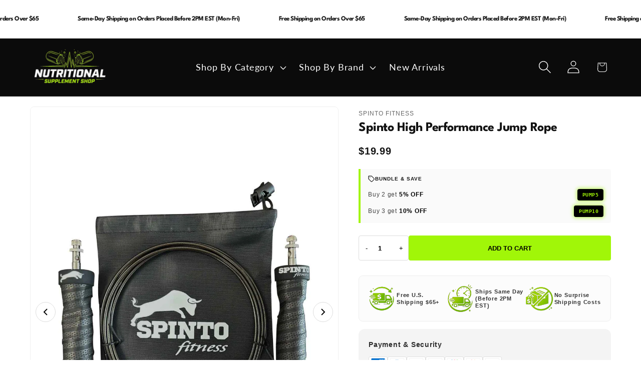

--- FILE ---
content_type: text/html; charset=utf-8
request_url: https://nutritionalsupplementshop.com/products/spinto-high-performance-jump-rope
body_size: 50201
content:
<!doctype html>
<html class="js" lang="en">
  <head>
    <meta charset="utf-8">
    <meta http-equiv="X-UA-Compatible" content="IE=edge">
    <meta name="viewport" content="width=device-width,initial-scale=1">
    <meta name="theme-color" content="">
    <link rel="canonical" href="https://nutritionalsupplementshop.com/products/spinto-high-performance-jump-rope"><link rel="icon" type="image/png" href="//nutritionalsupplementshop.com/cdn/shop/files/Nutritional_Supplement_Shop_Fav_Icon_007d5431-21ee-4c5d-a463-d000f65a771f.svg?crop=center&height=32&v=1766731032&width=32"><link rel="preconnect" href="https://fonts.shopifycdn.com" crossorigin><title>
      Spinto high performance jump rope for speed and cardio
</title>

    
      <meta name="description" content="Spinto high performance jump rope with adjustable length and smooth ball bearings for fast turns, HIIT, boxing and double unders. Includes carry pouch.">
    

    

<meta property="og:site_name" content="Nutritional Supplement Shop">
<meta property="og:url" content="https://nutritionalsupplementshop.com/products/spinto-high-performance-jump-rope">
<meta property="og:title" content="Spinto high performance jump rope for speed and cardio">
<meta property="og:type" content="product">
<meta property="og:description" content="Spinto high performance jump rope with adjustable length and smooth ball bearings for fast turns, HIIT, boxing and double unders. Includes carry pouch."><meta property="og:image" content="http://nutritionalsupplementshop.com/cdn/shop/files/Image-01.jpg?v=1761301947">
  <meta property="og:image:secure_url" content="https://nutritionalsupplementshop.com/cdn/shop/files/Image-01.jpg?v=1761301947">
  <meta property="og:image:width" content="1200">
  <meta property="og:image:height" content="1600"><meta property="og:price:amount" content="19.99">
  <meta property="og:price:currency" content="USD"><meta name="twitter:site" content="@https://x.com/nutri_supp_shop"><meta name="twitter:card" content="summary_large_image">
<meta name="twitter:title" content="Spinto high performance jump rope for speed and cardio">
<meta name="twitter:description" content="Spinto high performance jump rope with adjustable length and smooth ball bearings for fast turns, HIIT, boxing and double unders. Includes carry pouch.">


    <script src="//nutritionalsupplementshop.com/cdn/shop/t/34/assets/constants.js?v=132983761750457495441768045267" defer="defer"></script>
    <script src="//nutritionalsupplementshop.com/cdn/shop/t/34/assets/pubsub.js?v=25310214064522200911768045267" defer="defer"></script>
    <script src="//nutritionalsupplementshop.com/cdn/shop/t/34/assets/global.js?v=7301445359237545521768045267" defer="defer"></script>
    <script src="//nutritionalsupplementshop.com/cdn/shop/t/34/assets/details-disclosure.js?v=13653116266235556501768045267" defer="defer"></script>
    <script src="//nutritionalsupplementshop.com/cdn/shop/t/34/assets/details-modal.js?v=25581673532751508451768045267" defer="defer"></script>
    <script src="//nutritionalsupplementshop.com/cdn/shop/t/34/assets/search-form.js?v=133129549252120666541768045267" defer="defer"></script><script src="//nutritionalsupplementshop.com/cdn/shop/t/34/assets/animations.js?v=88693664871331136111768045267" defer="defer"></script><script>window.performance && window.performance.mark && window.performance.mark('shopify.content_for_header.start');</script><meta name="google-site-verification" content="8XrXReD9szmc17C4zZTHdikDgzY-pDE5XM_j6RaAC-8">
<meta id="shopify-digital-wallet" name="shopify-digital-wallet" content="/50896142511/digital_wallets/dialog">
<link rel="alternate" type="application/json+oembed" href="https://nutritionalsupplementshop.com/products/spinto-high-performance-jump-rope.oembed">
<script async="async" src="/checkouts/internal/preloads.js?locale=en-US"></script>
<script id="shopify-features" type="application/json">{"accessToken":"80c5b627e9d9769edb71640b9a19cadc","betas":["rich-media-storefront-analytics"],"domain":"nutritionalsupplementshop.com","predictiveSearch":true,"shopId":50896142511,"locale":"en"}</script>
<script>var Shopify = Shopify || {};
Shopify.shop = "nutrtional-supplement-shop.myshopify.com";
Shopify.locale = "en";
Shopify.currency = {"active":"USD","rate":"1.0"};
Shopify.country = "US";
Shopify.theme = {"name":"Updated Dawn Ver","id":159375950064,"schema_name":"Dawn","schema_version":"15.4.1","theme_store_id":887,"role":"main"};
Shopify.theme.handle = "null";
Shopify.theme.style = {"id":null,"handle":null};
Shopify.cdnHost = "nutritionalsupplementshop.com/cdn";
Shopify.routes = Shopify.routes || {};
Shopify.routes.root = "/";</script>
<script type="module">!function(o){(o.Shopify=o.Shopify||{}).modules=!0}(window);</script>
<script>!function(o){function n(){var o=[];function n(){o.push(Array.prototype.slice.apply(arguments))}return n.q=o,n}var t=o.Shopify=o.Shopify||{};t.loadFeatures=n(),t.autoloadFeatures=n()}(window);</script>
<script id="shop-js-analytics" type="application/json">{"pageType":"product"}</script>
<script defer="defer" async type="module" src="//nutritionalsupplementshop.com/cdn/shopifycloud/shop-js/modules/v2/client.init-shop-cart-sync_BdyHc3Nr.en.esm.js"></script>
<script defer="defer" async type="module" src="//nutritionalsupplementshop.com/cdn/shopifycloud/shop-js/modules/v2/chunk.common_Daul8nwZ.esm.js"></script>
<script type="module">
  await import("//nutritionalsupplementshop.com/cdn/shopifycloud/shop-js/modules/v2/client.init-shop-cart-sync_BdyHc3Nr.en.esm.js");
await import("//nutritionalsupplementshop.com/cdn/shopifycloud/shop-js/modules/v2/chunk.common_Daul8nwZ.esm.js");

  window.Shopify.SignInWithShop?.initShopCartSync?.({"fedCMEnabled":true,"windoidEnabled":true});

</script>
<script>(function() {
  var isLoaded = false;
  function asyncLoad() {
    if (isLoaded) return;
    isLoaded = true;
    var urls = ["https:\/\/static.affiliatly.com\/shopify\/v3\/shopify.js?affiliatly_code=AF-1051558\u0026s=2\u0026shop=nutrtional-supplement-shop.myshopify.com"];
    for (var i = 0; i < urls.length; i++) {
      var s = document.createElement('script');
      s.type = 'text/javascript';
      s.async = true;
      s.src = urls[i];
      var x = document.getElementsByTagName('script')[0];
      x.parentNode.insertBefore(s, x);
    }
  };
  if(window.attachEvent) {
    window.attachEvent('onload', asyncLoad);
  } else {
    window.addEventListener('load', asyncLoad, false);
  }
})();</script>
<script id="__st">var __st={"a":50896142511,"offset":-18000,"reqid":"25cec33e-8007-4060-9e2a-2cd8c5c7dc74-1768963817","pageurl":"nutritionalsupplementshop.com\/products\/spinto-high-performance-jump-rope","u":"ff1a71b82bd8","p":"product","rtyp":"product","rid":8396383256816};</script>
<script>window.ShopifyPaypalV4VisibilityTracking = true;</script>
<script id="captcha-bootstrap">!function(){'use strict';const t='contact',e='account',n='new_comment',o=[[t,t],['blogs',n],['comments',n],[t,'customer']],c=[[e,'customer_login'],[e,'guest_login'],[e,'recover_customer_password'],[e,'create_customer']],r=t=>t.map((([t,e])=>`form[action*='/${t}']:not([data-nocaptcha='true']) input[name='form_type'][value='${e}']`)).join(','),a=t=>()=>t?[...document.querySelectorAll(t)].map((t=>t.form)):[];function s(){const t=[...o],e=r(t);return a(e)}const i='password',u='form_key',d=['recaptcha-v3-token','g-recaptcha-response','h-captcha-response',i],f=()=>{try{return window.sessionStorage}catch{return}},m='__shopify_v',_=t=>t.elements[u];function p(t,e,n=!1){try{const o=window.sessionStorage,c=JSON.parse(o.getItem(e)),{data:r}=function(t){const{data:e,action:n}=t;return t[m]||n?{data:e,action:n}:{data:t,action:n}}(c);for(const[e,n]of Object.entries(r))t.elements[e]&&(t.elements[e].value=n);n&&o.removeItem(e)}catch(o){console.error('form repopulation failed',{error:o})}}const l='form_type',E='cptcha';function T(t){t.dataset[E]=!0}const w=window,h=w.document,L='Shopify',v='ce_forms',y='captcha';let A=!1;((t,e)=>{const n=(g='f06e6c50-85a8-45c8-87d0-21a2b65856fe',I='https://cdn.shopify.com/shopifycloud/storefront-forms-hcaptcha/ce_storefront_forms_captcha_hcaptcha.v1.5.2.iife.js',D={infoText:'Protected by hCaptcha',privacyText:'Privacy',termsText:'Terms'},(t,e,n)=>{const o=w[L][v],c=o.bindForm;if(c)return c(t,g,e,D).then(n);var r;o.q.push([[t,g,e,D],n]),r=I,A||(h.body.append(Object.assign(h.createElement('script'),{id:'captcha-provider',async:!0,src:r})),A=!0)});var g,I,D;w[L]=w[L]||{},w[L][v]=w[L][v]||{},w[L][v].q=[],w[L][y]=w[L][y]||{},w[L][y].protect=function(t,e){n(t,void 0,e),T(t)},Object.freeze(w[L][y]),function(t,e,n,w,h,L){const[v,y,A,g]=function(t,e,n){const i=e?o:[],u=t?c:[],d=[...i,...u],f=r(d),m=r(i),_=r(d.filter((([t,e])=>n.includes(e))));return[a(f),a(m),a(_),s()]}(w,h,L),I=t=>{const e=t.target;return e instanceof HTMLFormElement?e:e&&e.form},D=t=>v().includes(t);t.addEventListener('submit',(t=>{const e=I(t);if(!e)return;const n=D(e)&&!e.dataset.hcaptchaBound&&!e.dataset.recaptchaBound,o=_(e),c=g().includes(e)&&(!o||!o.value);(n||c)&&t.preventDefault(),c&&!n&&(function(t){try{if(!f())return;!function(t){const e=f();if(!e)return;const n=_(t);if(!n)return;const o=n.value;o&&e.removeItem(o)}(t);const e=Array.from(Array(32),(()=>Math.random().toString(36)[2])).join('');!function(t,e){_(t)||t.append(Object.assign(document.createElement('input'),{type:'hidden',name:u})),t.elements[u].value=e}(t,e),function(t,e){const n=f();if(!n)return;const o=[...t.querySelectorAll(`input[type='${i}']`)].map((({name:t})=>t)),c=[...d,...o],r={};for(const[a,s]of new FormData(t).entries())c.includes(a)||(r[a]=s);n.setItem(e,JSON.stringify({[m]:1,action:t.action,data:r}))}(t,e)}catch(e){console.error('failed to persist form',e)}}(e),e.submit())}));const S=(t,e)=>{t&&!t.dataset[E]&&(n(t,e.some((e=>e===t))),T(t))};for(const o of['focusin','change'])t.addEventListener(o,(t=>{const e=I(t);D(e)&&S(e,y())}));const B=e.get('form_key'),M=e.get(l),P=B&&M;t.addEventListener('DOMContentLoaded',(()=>{const t=y();if(P)for(const e of t)e.elements[l].value===M&&p(e,B);[...new Set([...A(),...v().filter((t=>'true'===t.dataset.shopifyCaptcha))])].forEach((e=>S(e,t)))}))}(h,new URLSearchParams(w.location.search),n,t,e,['guest_login'])})(!0,!0)}();</script>
<script integrity="sha256-4kQ18oKyAcykRKYeNunJcIwy7WH5gtpwJnB7kiuLZ1E=" data-source-attribution="shopify.loadfeatures" defer="defer" src="//nutritionalsupplementshop.com/cdn/shopifycloud/storefront/assets/storefront/load_feature-a0a9edcb.js" crossorigin="anonymous"></script>
<script data-source-attribution="shopify.dynamic_checkout.dynamic.init">var Shopify=Shopify||{};Shopify.PaymentButton=Shopify.PaymentButton||{isStorefrontPortableWallets:!0,init:function(){window.Shopify.PaymentButton.init=function(){};var t=document.createElement("script");t.src="https://nutritionalsupplementshop.com/cdn/shopifycloud/portable-wallets/latest/portable-wallets.en.js",t.type="module",document.head.appendChild(t)}};
</script>
<script data-source-attribution="shopify.dynamic_checkout.buyer_consent">
  function portableWalletsHideBuyerConsent(e){var t=document.getElementById("shopify-buyer-consent"),n=document.getElementById("shopify-subscription-policy-button");t&&n&&(t.classList.add("hidden"),t.setAttribute("aria-hidden","true"),n.removeEventListener("click",e))}function portableWalletsShowBuyerConsent(e){var t=document.getElementById("shopify-buyer-consent"),n=document.getElementById("shopify-subscription-policy-button");t&&n&&(t.classList.remove("hidden"),t.removeAttribute("aria-hidden"),n.addEventListener("click",e))}window.Shopify?.PaymentButton&&(window.Shopify.PaymentButton.hideBuyerConsent=portableWalletsHideBuyerConsent,window.Shopify.PaymentButton.showBuyerConsent=portableWalletsShowBuyerConsent);
</script>
<script data-source-attribution="shopify.dynamic_checkout.cart.bootstrap">document.addEventListener("DOMContentLoaded",(function(){function t(){return document.querySelector("shopify-accelerated-checkout-cart, shopify-accelerated-checkout")}if(t())Shopify.PaymentButton.init();else{new MutationObserver((function(e,n){t()&&(Shopify.PaymentButton.init(),n.disconnect())})).observe(document.body,{childList:!0,subtree:!0})}}));
</script>
<link id="shopify-accelerated-checkout-styles" rel="stylesheet" media="screen" href="https://nutritionalsupplementshop.com/cdn/shopifycloud/portable-wallets/latest/accelerated-checkout-backwards-compat.css" crossorigin="anonymous">
<style id="shopify-accelerated-checkout-cart">
        #shopify-buyer-consent {
  margin-top: 1em;
  display: inline-block;
  width: 100%;
}

#shopify-buyer-consent.hidden {
  display: none;
}

#shopify-subscription-policy-button {
  background: none;
  border: none;
  padding: 0;
  text-decoration: underline;
  font-size: inherit;
  cursor: pointer;
}

#shopify-subscription-policy-button::before {
  box-shadow: none;
}

      </style>
<script id="sections-script" data-sections="header" defer="defer" src="//nutritionalsupplementshop.com/cdn/shop/t/34/compiled_assets/scripts.js?v=7430"></script>
<script>window.performance && window.performance.mark && window.performance.mark('shopify.content_for_header.end');</script>


    <style data-shopify>
      @font-face {
  font-family: Lato;
  font-weight: 400;
  font-style: normal;
  font-display: swap;
  src: url("//nutritionalsupplementshop.com/cdn/fonts/lato/lato_n4.c3b93d431f0091c8be23185e15c9d1fee1e971c5.woff2") format("woff2"),
       url("//nutritionalsupplementshop.com/cdn/fonts/lato/lato_n4.d5c00c781efb195594fd2fd4ad04f7882949e327.woff") format("woff");
}

      @font-face {
  font-family: Lato;
  font-weight: 700;
  font-style: normal;
  font-display: swap;
  src: url("//nutritionalsupplementshop.com/cdn/fonts/lato/lato_n7.900f219bc7337bc57a7a2151983f0a4a4d9d5dcf.woff2") format("woff2"),
       url("//nutritionalsupplementshop.com/cdn/fonts/lato/lato_n7.a55c60751adcc35be7c4f8a0313f9698598612ee.woff") format("woff");
}

      @font-face {
  font-family: Lato;
  font-weight: 400;
  font-style: italic;
  font-display: swap;
  src: url("//nutritionalsupplementshop.com/cdn/fonts/lato/lato_i4.09c847adc47c2fefc3368f2e241a3712168bc4b6.woff2") format("woff2"),
       url("//nutritionalsupplementshop.com/cdn/fonts/lato/lato_i4.3c7d9eb6c1b0a2bf62d892c3ee4582b016d0f30c.woff") format("woff");
}

      @font-face {
  font-family: Lato;
  font-weight: 700;
  font-style: italic;
  font-display: swap;
  src: url("//nutritionalsupplementshop.com/cdn/fonts/lato/lato_i7.16ba75868b37083a879b8dd9f2be44e067dfbf92.woff2") format("woff2"),
       url("//nutritionalsupplementshop.com/cdn/fonts/lato/lato_i7.4c07c2b3b7e64ab516aa2f2081d2bb0366b9dce8.woff") format("woff");
}

      @font-face {
  font-family: "Archivo Black";
  font-weight: 400;
  font-style: normal;
  font-display: swap;
  src: url("//nutritionalsupplementshop.com/cdn/fonts/archivo_black/archivoblack_n4.b08d53f45e5ceb17a38677219b15fcdd9c5f3519.woff2") format("woff2"),
       url("//nutritionalsupplementshop.com/cdn/fonts/archivo_black/archivoblack_n4.f60f1927c27470e666802dedb7cb371f393082b1.woff") format("woff");
}


      
        :root,
        .color-scheme-1 {
          --color-background: 255,255,255;
        
          --gradient-background: #ffffff;
        

        

        --color-foreground: 18,18,18;
        --color-background-contrast: 191,191,191;
        --color-shadow: 18,18,18;
        --color-button: 18,18,18;
        --color-button-text: 255,255,255;
        --color-secondary-button: 255,255,255;
        --color-secondary-button-text: 18,18,18;
        --color-link: 18,18,18;
        --color-badge-foreground: 18,18,18;
        --color-badge-background: 255,255,255;
        --color-badge-border: 18,18,18;
        --payment-terms-background-color: rgb(255 255 255);
      }
      
        
        .color-scheme-2 {
          --color-background: 243,243,243;
        
          --gradient-background: #f3f3f3;
        

        

        --color-foreground: 18,18,18;
        --color-background-contrast: 179,179,179;
        --color-shadow: 18,18,18;
        --color-button: 18,18,18;
        --color-button-text: 243,243,243;
        --color-secondary-button: 243,243,243;
        --color-secondary-button-text: 18,18,18;
        --color-link: 18,18,18;
        --color-badge-foreground: 18,18,18;
        --color-badge-background: 243,243,243;
        --color-badge-border: 18,18,18;
        --payment-terms-background-color: rgb(243 243 243);
      }
      
        
        .color-scheme-3 {
          --color-background: 36,40,51;
        
          --gradient-background: #242833;
        

        

        --color-foreground: 255,255,255;
        --color-background-contrast: 47,52,66;
        --color-shadow: 18,18,18;
        --color-button: 255,255,255;
        --color-button-text: 0,0,0;
        --color-secondary-button: 36,40,51;
        --color-secondary-button-text: 255,255,255;
        --color-link: 255,255,255;
        --color-badge-foreground: 255,255,255;
        --color-badge-background: 36,40,51;
        --color-badge-border: 255,255,255;
        --payment-terms-background-color: rgb(36 40 51);
      }
      
        
        .color-scheme-4 {
          --color-background: 18,18,18;
        
          --gradient-background: #121212;
        

        

        --color-foreground: 255,255,255;
        --color-background-contrast: 146,146,146;
        --color-shadow: 18,18,18;
        --color-button: 255,255,255;
        --color-button-text: 18,18,18;
        --color-secondary-button: 18,18,18;
        --color-secondary-button-text: 255,255,255;
        --color-link: 255,255,255;
        --color-badge-foreground: 255,255,255;
        --color-badge-background: 18,18,18;
        --color-badge-border: 255,255,255;
        --payment-terms-background-color: rgb(18 18 18);
      }
      
        
        .color-scheme-5 {
          --color-background: 51,79,180;
        
          --gradient-background: #334fb4;
        

        

        --color-foreground: 255,255,255;
        --color-background-contrast: 23,35,81;
        --color-shadow: 18,18,18;
        --color-button: 255,255,255;
        --color-button-text: 51,79,180;
        --color-secondary-button: 51,79,180;
        --color-secondary-button-text: 255,255,255;
        --color-link: 255,255,255;
        --color-badge-foreground: 255,255,255;
        --color-badge-background: 51,79,180;
        --color-badge-border: 255,255,255;
        --payment-terms-background-color: rgb(51 79 180);
      }
      

      body, .color-scheme-1, .color-scheme-2, .color-scheme-3, .color-scheme-4, .color-scheme-5 {
        color: rgba(var(--color-foreground), 0.75);
        background-color: rgb(var(--color-background));
      }

      :root {
        --font-body-family: Lato, sans-serif;
        --font-body-style: normal;
        --font-body-weight: 400;
        --font-body-weight-bold: 700;

        --font-heading-family: "Archivo Black", sans-serif;
        --font-heading-style: normal;
        --font-heading-weight: 400;

        --font-body-scale: 1.3;
        --font-heading-scale: 0.7692307692307693;

        --media-padding: px;
        --media-border-opacity: 0.05;
        --media-border-width: 1px;
        --media-radius: 0px;
        --media-shadow-opacity: 0.0;
        --media-shadow-horizontal-offset: 0px;
        --media-shadow-vertical-offset: 4px;
        --media-shadow-blur-radius: 5px;
        --media-shadow-visible: 0;

        --page-width: 120rem;
        --page-width-margin: 0rem;

        --product-card-image-padding: 0.0rem;
        --product-card-corner-radius: 0.0rem;
        --product-card-text-alignment: left;
        --product-card-border-width: 0.0rem;
        --product-card-border-opacity: 0.1;
        --product-card-shadow-opacity: 0.0;
        --product-card-shadow-visible: 0;
        --product-card-shadow-horizontal-offset: 0.0rem;
        --product-card-shadow-vertical-offset: 0.4rem;
        --product-card-shadow-blur-radius: 0.5rem;

        --collection-card-image-padding: 0.0rem;
        --collection-card-corner-radius: 0.0rem;
        --collection-card-text-alignment: left;
        --collection-card-border-width: 0.0rem;
        --collection-card-border-opacity: 0.1;
        --collection-card-shadow-opacity: 0.0;
        --collection-card-shadow-visible: 0;
        --collection-card-shadow-horizontal-offset: 0.0rem;
        --collection-card-shadow-vertical-offset: 0.4rem;
        --collection-card-shadow-blur-radius: 0.5rem;

        --blog-card-image-padding: 0.0rem;
        --blog-card-corner-radius: 0.0rem;
        --blog-card-text-alignment: left;
        --blog-card-border-width: 0.0rem;
        --blog-card-border-opacity: 0.1;
        --blog-card-shadow-opacity: 0.0;
        --blog-card-shadow-visible: 0;
        --blog-card-shadow-horizontal-offset: 0.0rem;
        --blog-card-shadow-vertical-offset: 0.4rem;
        --blog-card-shadow-blur-radius: 0.5rem;

        --badge-corner-radius: 4.0rem;

        --popup-border-width: 1px;
        --popup-border-opacity: 0.1;
        --popup-corner-radius: 0px;
        --popup-shadow-opacity: 0.05;
        --popup-shadow-horizontal-offset: 0px;
        --popup-shadow-vertical-offset: 4px;
        --popup-shadow-blur-radius: 5px;

        --drawer-border-width: 1px;
        --drawer-border-opacity: 0.1;
        --drawer-shadow-opacity: 0.0;
        --drawer-shadow-horizontal-offset: 0px;
        --drawer-shadow-vertical-offset: 4px;
        --drawer-shadow-blur-radius: 5px;

        --spacing-sections-desktop: 0px;
        --spacing-sections-mobile: 0px;

        --grid-desktop-vertical-spacing: 8px;
        --grid-desktop-horizontal-spacing: 8px;
        --grid-mobile-vertical-spacing: 4px;
        --grid-mobile-horizontal-spacing: 4px;

        --text-boxes-border-opacity: 0.1;
        --text-boxes-border-width: 0px;
        --text-boxes-radius: 0px;
        --text-boxes-shadow-opacity: 0.0;
        --text-boxes-shadow-visible: 0;
        --text-boxes-shadow-horizontal-offset: 0px;
        --text-boxes-shadow-vertical-offset: 4px;
        --text-boxes-shadow-blur-radius: 5px;

        --buttons-radius: 0px;
        --buttons-radius-outset: 0px;
        --buttons-border-width: 1px;
        --buttons-border-opacity: 1.0;
        --buttons-shadow-opacity: 0.0;
        --buttons-shadow-visible: 0;
        --buttons-shadow-horizontal-offset: 0px;
        --buttons-shadow-vertical-offset: 4px;
        --buttons-shadow-blur-radius: 5px;
        --buttons-border-offset: 0px;

        --inputs-radius: 0px;
        --inputs-border-width: 1px;
        --inputs-border-opacity: 0.55;
        --inputs-shadow-opacity: 0.0;
        --inputs-shadow-horizontal-offset: 0px;
        --inputs-margin-offset: 0px;
        --inputs-shadow-vertical-offset: 4px;
        --inputs-shadow-blur-radius: 5px;
        --inputs-radius-outset: 0px;

        --variant-pills-radius: 40px;
        --variant-pills-border-width: 1px;
        --variant-pills-border-opacity: 0.55;
        --variant-pills-shadow-opacity: 0.0;
        --variant-pills-shadow-horizontal-offset: 0px;
        --variant-pills-shadow-vertical-offset: 4px;
        --variant-pills-shadow-blur-radius: 5px;
      }

      *,
      *::before,
      *::after {
        box-sizing: inherit;
      }

      html {
        box-sizing: border-box;
        font-size: calc(var(--font-body-scale) * 62.5%);
        height: 100%;
      }

      body {
        display: grid;
        grid-template-rows: auto auto 1fr auto;
        grid-template-columns: 100%;
        min-height: 100%;
        margin: 0;
        font-size: 1.5rem;
        letter-spacing: 0.06rem;
        line-height: calc(1 + 0.8 / var(--font-body-scale));
        font-family: var(--font-body-family);
        font-style: var(--font-body-style);
        font-weight: var(--font-body-weight);
      }

      @media screen and (min-width: 750px) {
        body {
          font-size: 1.6rem;
        }
      }
    </style>

    <link href="//nutritionalsupplementshop.com/cdn/shop/t/34/assets/base.css?v=64272315290008977431768045267" rel="stylesheet" type="text/css" media="all" />
    <link rel="stylesheet" href="//nutritionalsupplementshop.com/cdn/shop/t/34/assets/component-cart-items.css?v=13033300910818915211768045267" media="print" onload="this.media='all'"><link href="//nutritionalsupplementshop.com/cdn/shop/t/34/assets/component-cart-drawer.css?v=39223250576183958541768045267" rel="stylesheet" type="text/css" media="all" />
      <link href="//nutritionalsupplementshop.com/cdn/shop/t/34/assets/component-cart.css?v=164708765130180853531768045267" rel="stylesheet" type="text/css" media="all" />
      <link href="//nutritionalsupplementshop.com/cdn/shop/t/34/assets/component-totals.css?v=15906652033866631521768045267" rel="stylesheet" type="text/css" media="all" />
      <link href="//nutritionalsupplementshop.com/cdn/shop/t/34/assets/component-price.css?v=47596247576480123001768045267" rel="stylesheet" type="text/css" media="all" />
      <link href="//nutritionalsupplementshop.com/cdn/shop/t/34/assets/component-discounts.css?v=152760482443307489271768045267" rel="stylesheet" type="text/css" media="all" />

      <link rel="preload" as="font" href="//nutritionalsupplementshop.com/cdn/fonts/lato/lato_n4.c3b93d431f0091c8be23185e15c9d1fee1e971c5.woff2" type="font/woff2" crossorigin>
      

      <link rel="preload" as="font" href="//nutritionalsupplementshop.com/cdn/fonts/archivo_black/archivoblack_n4.b08d53f45e5ceb17a38677219b15fcdd9c5f3519.woff2" type="font/woff2" crossorigin>
      
<link href="//nutritionalsupplementshop.com/cdn/shop/t/34/assets/component-localization-form.css?v=170315343355214948141768045267" rel="stylesheet" type="text/css" media="all" />
      <script src="//nutritionalsupplementshop.com/cdn/shop/t/34/assets/localization-form.js?v=144176611646395275351768045267" defer="defer"></script><link
        rel="stylesheet"
        href="//nutritionalsupplementshop.com/cdn/shop/t/34/assets/component-predictive-search.css?v=118923337488134913561768045267"
        media="print"
        onload="this.media='all'"
      ><script>
      if (Shopify.designMode) {
        document.documentElement.classList.add('shopify-design-mode');
      }
    </script>

<script type="application/ld+json">
{
  "@context": "https://schema.org",
  "@type": "BreadcrumbList",
  "itemListElement": [
    {
      "@type": "ListItem",
      "position": 1,
      "name": "Home",
      "item": "https://nutritionalsupplementshop.com"
    },{
        "@type": "ListItem",
        "position": 2,
        "name": "All",
        "item": "https://nutritionalsupplementshop.com/collections/all"
      },
      {
        "@type": "ListItem",
        "position": 3,
        "name": "Spinto High Performance Jump Rope",
        "item": "https://nutritionalsupplementshop.com/products/spinto-high-performance-jump-rope"
      }]
}
</script>

  <link href="https://monorail-edge.shopifysvc.com" rel="dns-prefetch">
<script>(function(){if ("sendBeacon" in navigator && "performance" in window) {try {var session_token_from_headers = performance.getEntriesByType('navigation')[0].serverTiming.find(x => x.name == '_s').description;} catch {var session_token_from_headers = undefined;}var session_cookie_matches = document.cookie.match(/_shopify_s=([^;]*)/);var session_token_from_cookie = session_cookie_matches && session_cookie_matches.length === 2 ? session_cookie_matches[1] : "";var session_token = session_token_from_headers || session_token_from_cookie || "";function handle_abandonment_event(e) {var entries = performance.getEntries().filter(function(entry) {return /monorail-edge.shopifysvc.com/.test(entry.name);});if (!window.abandonment_tracked && entries.length === 0) {window.abandonment_tracked = true;var currentMs = Date.now();var navigation_start = performance.timing.navigationStart;var payload = {shop_id: 50896142511,url: window.location.href,navigation_start,duration: currentMs - navigation_start,session_token,page_type: "product"};window.navigator.sendBeacon("https://monorail-edge.shopifysvc.com/v1/produce", JSON.stringify({schema_id: "online_store_buyer_site_abandonment/1.1",payload: payload,metadata: {event_created_at_ms: currentMs,event_sent_at_ms: currentMs}}));}}window.addEventListener('pagehide', handle_abandonment_event);}}());</script>
<script id="web-pixels-manager-setup">(function e(e,d,r,n,o){if(void 0===o&&(o={}),!Boolean(null===(a=null===(i=window.Shopify)||void 0===i?void 0:i.analytics)||void 0===a?void 0:a.replayQueue)){var i,a;window.Shopify=window.Shopify||{};var t=window.Shopify;t.analytics=t.analytics||{};var s=t.analytics;s.replayQueue=[],s.publish=function(e,d,r){return s.replayQueue.push([e,d,r]),!0};try{self.performance.mark("wpm:start")}catch(e){}var l=function(){var e={modern:/Edge?\/(1{2}[4-9]|1[2-9]\d|[2-9]\d{2}|\d{4,})\.\d+(\.\d+|)|Firefox\/(1{2}[4-9]|1[2-9]\d|[2-9]\d{2}|\d{4,})\.\d+(\.\d+|)|Chrom(ium|e)\/(9{2}|\d{3,})\.\d+(\.\d+|)|(Maci|X1{2}).+ Version\/(15\.\d+|(1[6-9]|[2-9]\d|\d{3,})\.\d+)([,.]\d+|)( \(\w+\)|)( Mobile\/\w+|) Safari\/|Chrome.+OPR\/(9{2}|\d{3,})\.\d+\.\d+|(CPU[ +]OS|iPhone[ +]OS|CPU[ +]iPhone|CPU IPhone OS|CPU iPad OS)[ +]+(15[._]\d+|(1[6-9]|[2-9]\d|\d{3,})[._]\d+)([._]\d+|)|Android:?[ /-](13[3-9]|1[4-9]\d|[2-9]\d{2}|\d{4,})(\.\d+|)(\.\d+|)|Android.+Firefox\/(13[5-9]|1[4-9]\d|[2-9]\d{2}|\d{4,})\.\d+(\.\d+|)|Android.+Chrom(ium|e)\/(13[3-9]|1[4-9]\d|[2-9]\d{2}|\d{4,})\.\d+(\.\d+|)|SamsungBrowser\/([2-9]\d|\d{3,})\.\d+/,legacy:/Edge?\/(1[6-9]|[2-9]\d|\d{3,})\.\d+(\.\d+|)|Firefox\/(5[4-9]|[6-9]\d|\d{3,})\.\d+(\.\d+|)|Chrom(ium|e)\/(5[1-9]|[6-9]\d|\d{3,})\.\d+(\.\d+|)([\d.]+$|.*Safari\/(?![\d.]+ Edge\/[\d.]+$))|(Maci|X1{2}).+ Version\/(10\.\d+|(1[1-9]|[2-9]\d|\d{3,})\.\d+)([,.]\d+|)( \(\w+\)|)( Mobile\/\w+|) Safari\/|Chrome.+OPR\/(3[89]|[4-9]\d|\d{3,})\.\d+\.\d+|(CPU[ +]OS|iPhone[ +]OS|CPU[ +]iPhone|CPU IPhone OS|CPU iPad OS)[ +]+(10[._]\d+|(1[1-9]|[2-9]\d|\d{3,})[._]\d+)([._]\d+|)|Android:?[ /-](13[3-9]|1[4-9]\d|[2-9]\d{2}|\d{4,})(\.\d+|)(\.\d+|)|Mobile Safari.+OPR\/([89]\d|\d{3,})\.\d+\.\d+|Android.+Firefox\/(13[5-9]|1[4-9]\d|[2-9]\d{2}|\d{4,})\.\d+(\.\d+|)|Android.+Chrom(ium|e)\/(13[3-9]|1[4-9]\d|[2-9]\d{2}|\d{4,})\.\d+(\.\d+|)|Android.+(UC? ?Browser|UCWEB|U3)[ /]?(15\.([5-9]|\d{2,})|(1[6-9]|[2-9]\d|\d{3,})\.\d+)\.\d+|SamsungBrowser\/(5\.\d+|([6-9]|\d{2,})\.\d+)|Android.+MQ{2}Browser\/(14(\.(9|\d{2,})|)|(1[5-9]|[2-9]\d|\d{3,})(\.\d+|))(\.\d+|)|K[Aa][Ii]OS\/(3\.\d+|([4-9]|\d{2,})\.\d+)(\.\d+|)/},d=e.modern,r=e.legacy,n=navigator.userAgent;return n.match(d)?"modern":n.match(r)?"legacy":"unknown"}(),u="modern"===l?"modern":"legacy",c=(null!=n?n:{modern:"",legacy:""})[u],f=function(e){return[e.baseUrl,"/wpm","/b",e.hashVersion,"modern"===e.buildTarget?"m":"l",".js"].join("")}({baseUrl:d,hashVersion:r,buildTarget:u}),m=function(e){var d=e.version,r=e.bundleTarget,n=e.surface,o=e.pageUrl,i=e.monorailEndpoint;return{emit:function(e){var a=e.status,t=e.errorMsg,s=(new Date).getTime(),l=JSON.stringify({metadata:{event_sent_at_ms:s},events:[{schema_id:"web_pixels_manager_load/3.1",payload:{version:d,bundle_target:r,page_url:o,status:a,surface:n,error_msg:t},metadata:{event_created_at_ms:s}}]});if(!i)return console&&console.warn&&console.warn("[Web Pixels Manager] No Monorail endpoint provided, skipping logging."),!1;try{return self.navigator.sendBeacon.bind(self.navigator)(i,l)}catch(e){}var u=new XMLHttpRequest;try{return u.open("POST",i,!0),u.setRequestHeader("Content-Type","text/plain"),u.send(l),!0}catch(e){return console&&console.warn&&console.warn("[Web Pixels Manager] Got an unhandled error while logging to Monorail."),!1}}}}({version:r,bundleTarget:l,surface:e.surface,pageUrl:self.location.href,monorailEndpoint:e.monorailEndpoint});try{o.browserTarget=l,function(e){var d=e.src,r=e.async,n=void 0===r||r,o=e.onload,i=e.onerror,a=e.sri,t=e.scriptDataAttributes,s=void 0===t?{}:t,l=document.createElement("script"),u=document.querySelector("head"),c=document.querySelector("body");if(l.async=n,l.src=d,a&&(l.integrity=a,l.crossOrigin="anonymous"),s)for(var f in s)if(Object.prototype.hasOwnProperty.call(s,f))try{l.dataset[f]=s[f]}catch(e){}if(o&&l.addEventListener("load",o),i&&l.addEventListener("error",i),u)u.appendChild(l);else{if(!c)throw new Error("Did not find a head or body element to append the script");c.appendChild(l)}}({src:f,async:!0,onload:function(){if(!function(){var e,d;return Boolean(null===(d=null===(e=window.Shopify)||void 0===e?void 0:e.analytics)||void 0===d?void 0:d.initialized)}()){var d=window.webPixelsManager.init(e)||void 0;if(d){var r=window.Shopify.analytics;r.replayQueue.forEach((function(e){var r=e[0],n=e[1],o=e[2];d.publishCustomEvent(r,n,o)})),r.replayQueue=[],r.publish=d.publishCustomEvent,r.visitor=d.visitor,r.initialized=!0}}},onerror:function(){return m.emit({status:"failed",errorMsg:"".concat(f," has failed to load")})},sri:function(e){var d=/^sha384-[A-Za-z0-9+/=]+$/;return"string"==typeof e&&d.test(e)}(c)?c:"",scriptDataAttributes:o}),m.emit({status:"loading"})}catch(e){m.emit({status:"failed",errorMsg:(null==e?void 0:e.message)||"Unknown error"})}}})({shopId: 50896142511,storefrontBaseUrl: "https://nutritionalsupplementshop.com",extensionsBaseUrl: "https://extensions.shopifycdn.com/cdn/shopifycloud/web-pixels-manager",monorailEndpoint: "https://monorail-edge.shopifysvc.com/unstable/produce_batch",surface: "storefront-renderer",enabledBetaFlags: ["2dca8a86"],webPixelsConfigList: [{"id":"2009235696","configuration":"{\"store_id\":\"217086\",\"environment\":\"prod\"}","eventPayloadVersion":"v1","runtimeContext":"STRICT","scriptVersion":"e1b3f843f8a910884b33e33e956dd640","type":"APP","apiClientId":294517,"privacyPurposes":[],"dataSharingAdjustments":{"protectedCustomerApprovalScopes":["read_customer_address","read_customer_email","read_customer_name","read_customer_personal_data","read_customer_phone"]}},{"id":"550764784","configuration":"{\"config\":\"{\\\"google_tag_ids\\\":[\\\"G-6T2ZWH8DZM\\\",\\\"AW-416163428\\\",\\\"GT-5TGHN52D\\\"],\\\"target_country\\\":\\\"ZZ\\\",\\\"gtag_events\\\":[{\\\"type\\\":\\\"begin_checkout\\\",\\\"action_label\\\":[\\\"G-6T2ZWH8DZM\\\",\\\"AW-416163428\\\/soU4CJzCsd4bEOTMuMYB\\\"]},{\\\"type\\\":\\\"search\\\",\\\"action_label\\\":[\\\"G-6T2ZWH8DZM\\\",\\\"AW-416163428\\\/I78WCKjCsd4bEOTMuMYB\\\"]},{\\\"type\\\":\\\"view_item\\\",\\\"action_label\\\":[\\\"G-6T2ZWH8DZM\\\",\\\"AW-416163428\\\/mOfKCKXCsd4bEOTMuMYB\\\",\\\"MC-DS0P3S7C6V\\\"]},{\\\"type\\\":\\\"purchase\\\",\\\"action_label\\\":[\\\"G-6T2ZWH8DZM\\\",\\\"AW-416163428\\\/HZJECJnCsd4bEOTMuMYB\\\",\\\"MC-DS0P3S7C6V\\\"]},{\\\"type\\\":\\\"page_view\\\",\\\"action_label\\\":[\\\"G-6T2ZWH8DZM\\\",\\\"AW-416163428\\\/oclXCKLCsd4bEOTMuMYB\\\",\\\"MC-DS0P3S7C6V\\\"]},{\\\"type\\\":\\\"add_payment_info\\\",\\\"action_label\\\":[\\\"G-6T2ZWH8DZM\\\",\\\"AW-416163428\\\/8sj0CKvCsd4bEOTMuMYB\\\"]},{\\\"type\\\":\\\"add_to_cart\\\",\\\"action_label\\\":[\\\"G-6T2ZWH8DZM\\\",\\\"AW-416163428\\\/0x-XCJ_Csd4bEOTMuMYB\\\"]}],\\\"enable_monitoring_mode\\\":false}\"}","eventPayloadVersion":"v1","runtimeContext":"OPEN","scriptVersion":"b2a88bafab3e21179ed38636efcd8a93","type":"APP","apiClientId":1780363,"privacyPurposes":[],"dataSharingAdjustments":{"protectedCustomerApprovalScopes":["read_customer_address","read_customer_email","read_customer_name","read_customer_personal_data","read_customer_phone"]}},{"id":"28279024","configuration":"{\"myshopifyDomain\":\"nutrtional-supplement-shop.myshopify.com\"}","eventPayloadVersion":"v1","runtimeContext":"STRICT","scriptVersion":"23b97d18e2aa74363140dc29c9284e87","type":"APP","apiClientId":2775569,"privacyPurposes":["ANALYTICS","MARKETING","SALE_OF_DATA"],"dataSharingAdjustments":{"protectedCustomerApprovalScopes":["read_customer_address","read_customer_email","read_customer_name","read_customer_phone","read_customer_personal_data"]}},{"id":"shopify-app-pixel","configuration":"{}","eventPayloadVersion":"v1","runtimeContext":"STRICT","scriptVersion":"0450","apiClientId":"shopify-pixel","type":"APP","privacyPurposes":["ANALYTICS","MARKETING"]},{"id":"shopify-custom-pixel","eventPayloadVersion":"v1","runtimeContext":"LAX","scriptVersion":"0450","apiClientId":"shopify-pixel","type":"CUSTOM","privacyPurposes":["ANALYTICS","MARKETING"]}],isMerchantRequest: false,initData: {"shop":{"name":"Nutritional Supplement Shop","paymentSettings":{"currencyCode":"USD"},"myshopifyDomain":"nutrtional-supplement-shop.myshopify.com","countryCode":"US","storefrontUrl":"https:\/\/nutritionalsupplementshop.com"},"customer":null,"cart":null,"checkout":null,"productVariants":[{"price":{"amount":19.99,"currencyCode":"USD"},"product":{"title":"Spinto High Performance Jump Rope","vendor":"Spinto Fitness","id":"8396383256816","untranslatedTitle":"Spinto High Performance Jump Rope","url":"\/products\/spinto-high-performance-jump-rope","type":"Accessories"},"id":"44407311335664","image":{"src":"\/\/nutritionalsupplementshop.com\/cdn\/shop\/files\/Image-01.jpg?v=1761301947"},"sku":"SJR","title":"Default Title","untranslatedTitle":"Default Title"}],"purchasingCompany":null},},"https://nutritionalsupplementshop.com/cdn","fcfee988w5aeb613cpc8e4bc33m6693e112",{"modern":"","legacy":""},{"shopId":"50896142511","storefrontBaseUrl":"https:\/\/nutritionalsupplementshop.com","extensionBaseUrl":"https:\/\/extensions.shopifycdn.com\/cdn\/shopifycloud\/web-pixels-manager","surface":"storefront-renderer","enabledBetaFlags":"[\"2dca8a86\"]","isMerchantRequest":"false","hashVersion":"fcfee988w5aeb613cpc8e4bc33m6693e112","publish":"custom","events":"[[\"page_viewed\",{}],[\"product_viewed\",{\"productVariant\":{\"price\":{\"amount\":19.99,\"currencyCode\":\"USD\"},\"product\":{\"title\":\"Spinto High Performance Jump Rope\",\"vendor\":\"Spinto Fitness\",\"id\":\"8396383256816\",\"untranslatedTitle\":\"Spinto High Performance Jump Rope\",\"url\":\"\/products\/spinto-high-performance-jump-rope\",\"type\":\"Accessories\"},\"id\":\"44407311335664\",\"image\":{\"src\":\"\/\/nutritionalsupplementshop.com\/cdn\/shop\/files\/Image-01.jpg?v=1761301947\"},\"sku\":\"SJR\",\"title\":\"Default Title\",\"untranslatedTitle\":\"Default Title\"}}]]"});</script><script>
  window.ShopifyAnalytics = window.ShopifyAnalytics || {};
  window.ShopifyAnalytics.meta = window.ShopifyAnalytics.meta || {};
  window.ShopifyAnalytics.meta.currency = 'USD';
  var meta = {"product":{"id":8396383256816,"gid":"gid:\/\/shopify\/Product\/8396383256816","vendor":"Spinto Fitness","type":"Accessories","handle":"spinto-high-performance-jump-rope","variants":[{"id":44407311335664,"price":1999,"name":"Spinto High Performance Jump Rope","public_title":null,"sku":"SJR"}],"remote":false},"page":{"pageType":"product","resourceType":"product","resourceId":8396383256816,"requestId":"25cec33e-8007-4060-9e2a-2cd8c5c7dc74-1768963817"}};
  for (var attr in meta) {
    window.ShopifyAnalytics.meta[attr] = meta[attr];
  }
</script>
<script class="analytics">
  (function () {
    var customDocumentWrite = function(content) {
      var jquery = null;

      if (window.jQuery) {
        jquery = window.jQuery;
      } else if (window.Checkout && window.Checkout.$) {
        jquery = window.Checkout.$;
      }

      if (jquery) {
        jquery('body').append(content);
      }
    };

    var hasLoggedConversion = function(token) {
      if (token) {
        return document.cookie.indexOf('loggedConversion=' + token) !== -1;
      }
      return false;
    }

    var setCookieIfConversion = function(token) {
      if (token) {
        var twoMonthsFromNow = new Date(Date.now());
        twoMonthsFromNow.setMonth(twoMonthsFromNow.getMonth() + 2);

        document.cookie = 'loggedConversion=' + token + '; expires=' + twoMonthsFromNow;
      }
    }

    var trekkie = window.ShopifyAnalytics.lib = window.trekkie = window.trekkie || [];
    if (trekkie.integrations) {
      return;
    }
    trekkie.methods = [
      'identify',
      'page',
      'ready',
      'track',
      'trackForm',
      'trackLink'
    ];
    trekkie.factory = function(method) {
      return function() {
        var args = Array.prototype.slice.call(arguments);
        args.unshift(method);
        trekkie.push(args);
        return trekkie;
      };
    };
    for (var i = 0; i < trekkie.methods.length; i++) {
      var key = trekkie.methods[i];
      trekkie[key] = trekkie.factory(key);
    }
    trekkie.load = function(config) {
      trekkie.config = config || {};
      trekkie.config.initialDocumentCookie = document.cookie;
      var first = document.getElementsByTagName('script')[0];
      var script = document.createElement('script');
      script.type = 'text/javascript';
      script.onerror = function(e) {
        var scriptFallback = document.createElement('script');
        scriptFallback.type = 'text/javascript';
        scriptFallback.onerror = function(error) {
                var Monorail = {
      produce: function produce(monorailDomain, schemaId, payload) {
        var currentMs = new Date().getTime();
        var event = {
          schema_id: schemaId,
          payload: payload,
          metadata: {
            event_created_at_ms: currentMs,
            event_sent_at_ms: currentMs
          }
        };
        return Monorail.sendRequest("https://" + monorailDomain + "/v1/produce", JSON.stringify(event));
      },
      sendRequest: function sendRequest(endpointUrl, payload) {
        // Try the sendBeacon API
        if (window && window.navigator && typeof window.navigator.sendBeacon === 'function' && typeof window.Blob === 'function' && !Monorail.isIos12()) {
          var blobData = new window.Blob([payload], {
            type: 'text/plain'
          });

          if (window.navigator.sendBeacon(endpointUrl, blobData)) {
            return true;
          } // sendBeacon was not successful

        } // XHR beacon

        var xhr = new XMLHttpRequest();

        try {
          xhr.open('POST', endpointUrl);
          xhr.setRequestHeader('Content-Type', 'text/plain');
          xhr.send(payload);
        } catch (e) {
          console.log(e);
        }

        return false;
      },
      isIos12: function isIos12() {
        return window.navigator.userAgent.lastIndexOf('iPhone; CPU iPhone OS 12_') !== -1 || window.navigator.userAgent.lastIndexOf('iPad; CPU OS 12_') !== -1;
      }
    };
    Monorail.produce('monorail-edge.shopifysvc.com',
      'trekkie_storefront_load_errors/1.1',
      {shop_id: 50896142511,
      theme_id: 159375950064,
      app_name: "storefront",
      context_url: window.location.href,
      source_url: "//nutritionalsupplementshop.com/cdn/s/trekkie.storefront.cd680fe47e6c39ca5d5df5f0a32d569bc48c0f27.min.js"});

        };
        scriptFallback.async = true;
        scriptFallback.src = '//nutritionalsupplementshop.com/cdn/s/trekkie.storefront.cd680fe47e6c39ca5d5df5f0a32d569bc48c0f27.min.js';
        first.parentNode.insertBefore(scriptFallback, first);
      };
      script.async = true;
      script.src = '//nutritionalsupplementshop.com/cdn/s/trekkie.storefront.cd680fe47e6c39ca5d5df5f0a32d569bc48c0f27.min.js';
      first.parentNode.insertBefore(script, first);
    };
    trekkie.load(
      {"Trekkie":{"appName":"storefront","development":false,"defaultAttributes":{"shopId":50896142511,"isMerchantRequest":null,"themeId":159375950064,"themeCityHash":"10203941475242323434","contentLanguage":"en","currency":"USD","eventMetadataId":"3c2bc255-6b08-485c-8a79-c51a236b98f1"},"isServerSideCookieWritingEnabled":true,"monorailRegion":"shop_domain","enabledBetaFlags":["65f19447"]},"Session Attribution":{},"S2S":{"facebookCapiEnabled":false,"source":"trekkie-storefront-renderer","apiClientId":580111}}
    );

    var loaded = false;
    trekkie.ready(function() {
      if (loaded) return;
      loaded = true;

      window.ShopifyAnalytics.lib = window.trekkie;

      var originalDocumentWrite = document.write;
      document.write = customDocumentWrite;
      try { window.ShopifyAnalytics.merchantGoogleAnalytics.call(this); } catch(error) {};
      document.write = originalDocumentWrite;

      window.ShopifyAnalytics.lib.page(null,{"pageType":"product","resourceType":"product","resourceId":8396383256816,"requestId":"25cec33e-8007-4060-9e2a-2cd8c5c7dc74-1768963817","shopifyEmitted":true});

      var match = window.location.pathname.match(/checkouts\/(.+)\/(thank_you|post_purchase)/)
      var token = match? match[1]: undefined;
      if (!hasLoggedConversion(token)) {
        setCookieIfConversion(token);
        window.ShopifyAnalytics.lib.track("Viewed Product",{"currency":"USD","variantId":44407311335664,"productId":8396383256816,"productGid":"gid:\/\/shopify\/Product\/8396383256816","name":"Spinto High Performance Jump Rope","price":"19.99","sku":"SJR","brand":"Spinto Fitness","variant":null,"category":"Accessories","nonInteraction":true,"remote":false},undefined,undefined,{"shopifyEmitted":true});
      window.ShopifyAnalytics.lib.track("monorail:\/\/trekkie_storefront_viewed_product\/1.1",{"currency":"USD","variantId":44407311335664,"productId":8396383256816,"productGid":"gid:\/\/shopify\/Product\/8396383256816","name":"Spinto High Performance Jump Rope","price":"19.99","sku":"SJR","brand":"Spinto Fitness","variant":null,"category":"Accessories","nonInteraction":true,"remote":false,"referer":"https:\/\/nutritionalsupplementshop.com\/products\/spinto-high-performance-jump-rope"});
      }
    });


        var eventsListenerScript = document.createElement('script');
        eventsListenerScript.async = true;
        eventsListenerScript.src = "//nutritionalsupplementshop.com/cdn/shopifycloud/storefront/assets/shop_events_listener-3da45d37.js";
        document.getElementsByTagName('head')[0].appendChild(eventsListenerScript);

})();</script>
  <script>
  if (!window.ga || (window.ga && typeof window.ga !== 'function')) {
    window.ga = function ga() {
      (window.ga.q = window.ga.q || []).push(arguments);
      if (window.Shopify && window.Shopify.analytics && typeof window.Shopify.analytics.publish === 'function') {
        window.Shopify.analytics.publish("ga_stub_called", {}, {sendTo: "google_osp_migration"});
      }
      console.error("Shopify's Google Analytics stub called with:", Array.from(arguments), "\nSee https://help.shopify.com/manual/promoting-marketing/pixels/pixel-migration#google for more information.");
    };
    if (window.Shopify && window.Shopify.analytics && typeof window.Shopify.analytics.publish === 'function') {
      window.Shopify.analytics.publish("ga_stub_initialized", {}, {sendTo: "google_osp_migration"});
    }
  }
</script>
<script
  defer
  src="https://nutritionalsupplementshop.com/cdn/shopifycloud/perf-kit/shopify-perf-kit-3.0.4.min.js"
  data-application="storefront-renderer"
  data-shop-id="50896142511"
  data-render-region="gcp-us-central1"
  data-page-type="product"
  data-theme-instance-id="159375950064"
  data-theme-name="Dawn"
  data-theme-version="15.4.1"
  data-monorail-region="shop_domain"
  data-resource-timing-sampling-rate="10"
  data-shs="true"
  data-shs-beacon="true"
  data-shs-export-with-fetch="true"
  data-shs-logs-sample-rate="1"
  data-shs-beacon-endpoint="https://nutritionalsupplementshop.com/api/collect"
></script>
</head>

  <body class="gradient animate--hover-3d-lift">
    <a class="skip-to-content-link button visually-hidden" href="#MainContent">
      Skip to content
    </a>

<script src="//nutritionalsupplementshop.com/cdn/shop/t/34/assets/cart.js?v=168995049558366113891768045267" defer="defer"></script>
<script src="//nutritionalsupplementshop.com/cdn/shop/t/34/assets/cart-drawer.js?v=169981311261118214701768045267" defer="defer"></script>
<script src="//nutritionalsupplementshop.com/cdn/shop/t/34/assets/quantity-popover.js?v=987015268078116491768045267" defer="defer"></script>

<link href="//nutritionalsupplementshop.com/cdn/shop/t/34/assets/quantity-popover.css?v=160630540099520878331768045267" rel="stylesheet" type="text/css" media="all" />
<link href="//nutritionalsupplementshop.com/cdn/shop/t/34/assets/component-card.css?v=120341546515895839841768045267" rel="stylesheet" type="text/css" media="all" />

<style>
  .drawer {
    visibility: hidden;
  }
  
  /* --- 1. CLEANER SCROLLBAR --- */
  .drawer__inner {
    display: flex;
    flex-direction: column;
    overflow: hidden; /* Prevent double scrollbars */
  }
  
  cart-drawer-items {
    flex: 1;
    overflow-y: auto; /* Only the items scroll */
    padding-bottom: 10px;
  }

  /* --- 2. MOBILE IMAGE SIZING (Fixes Congestion) --- */
  .cart-item__media {
    width: 80px !important; /* Force smaller width on mobile */
  }
  .cart-item__image {
    width: 100% !important;
    max-width: 80px !important;
    height: auto !important;
    border-radius: 6px; /* Softens the look */
  }
  
  /* --- 3. TEXT CLEANUP --- */
  .cart-item__name {
    font-size: 14px;
    font-weight: 600;
    text-decoration: none;
    line-height: 1.3;
  }
  .product-option {
    font-size: 11px;
    color: #666;
  }
  
  /* --- 4. QUANTITY SELECTOR SIZE --- */
  .cart-item__quantity-wrapper {
    min-height: 30px;
  }
  .quantity {
    min-height: 30px;
    height: 30px;
    width: 90px;
  }
  .quantity__button {
    width: 30px;
  }
</style>

<cart-drawer class="drawer is-empty">
  <div id="CartDrawer" class="cart-drawer">
    <div id="CartDrawer-Overlay" class="cart-drawer__overlay"></div>
    <div
      class="drawer__inner gradient color-scheme-1"
      role="dialog"
      aria-modal="true"
      aria-label="Your cart"
      tabindex="-1"
    ><div class="drawer__inner-empty">
          <div class="cart-drawer__warnings center">
            <div class="cart-drawer__empty-content">
              <h2 class="cart__empty-text">Your cart is empty</h2>
              <button
                class="drawer__close"
                type="button"
                onclick="this.closest('cart-drawer').close()"
                aria-label="Close"
              >
                <span class="svg-wrapper"><svg xmlns="http://www.w3.org/2000/svg" fill="none" class="icon icon-close" viewBox="0 0 18 17"><path fill="currentColor" d="M.865 15.978a.5.5 0 0 0 .707.707l7.433-7.431 7.579 7.282a.501.501 0 0 0 .846-.37.5.5 0 0 0-.153-.351L9.712 8.546l7.417-7.416a.5.5 0 1 0-.707-.708L8.991 7.853 1.413.573a.5.5 0 1 0-.693.72l7.563 7.268z"/></svg>
</span>
              </button>
              <a href="/collections/all" class="button">
                Continue shopping
              </a><p class="cart__login-title h3">Have an account?</p>
                <p class="cart__login-paragraph">
                  <a href="https://shopify.com/50896142511/account?locale=en&region_country=US" class="link underlined-link">Log in</a> to check out faster.
                </p></div>
          </div></div><div class="drawer__header">
        <h2 class="drawer__heading">Your cart</h2>
        <button
          class="drawer__close"
          type="button"
          onclick="this.closest('cart-drawer').close()"
          aria-label="Close"
        >
          <span class="svg-wrapper"><svg xmlns="http://www.w3.org/2000/svg" fill="none" class="icon icon-close" viewBox="0 0 18 17"><path fill="currentColor" d="M.865 15.978a.5.5 0 0 0 .707.707l7.433-7.431 7.579 7.282a.501.501 0 0 0 .846-.37.5.5 0 0 0-.153-.351L9.712 8.546l7.417-7.416a.5.5 0 1 0-.707-.708L8.991 7.853 1.413.573a.5.5 0 1 0-.693.72l7.563 7.268z"/></svg>
</span>
        </button>
      </div>

      





<script>
  (function() {
    // Prevent duplicate timers if the drawer reloads
    if (window.cartTimerInterval) clearInterval(window.cartTimerInterval);

    const DURATION_MINS = 5; 
    const STORAGE_KEY = 'cart_timer_deadline';
    
    function updateTimer() {
      // Look for the element
      const timerEl = document.getElementById('cart-countdown');
      
      // If element doesn't exist (cart empty), stop here but keep checking
      if (!timerEl) return;

      let deadline = localStorage.getItem(STORAGE_KEY);
      
      if (!deadline || isNaN(deadline)) {
        const now = new Date().getTime();
        deadline = now + (DURATION_MINS * 60 * 1000);
        localStorage.setItem(STORAGE_KEY, deadline);
      }

      const now = new Date().getTime();
      let distance = deadline - now;

      // Reset if expired
      if (distance < 0) {
        deadline = now + (DURATION_MINS * 60 * 1000);
        localStorage.setItem(STORAGE_KEY, deadline);
        distance = deadline - now;
      }

      const minutes = Math.floor((distance % (1000 * 60 * 60)) / (1000 * 60));
      const seconds = Math.floor((distance % (1000 * 60)) / 1000);

      timerEl.innerText = 
        (minutes < 10 ? "0" : "") + minutes + ":" + 
        (seconds < 10 ? "0" : "") + seconds;
    }

    // Start the global checker
    updateTimer();
    window.cartTimerInterval = setInterval(updateTimer, 1000);
  })();
</script>


      
      











<style>
  /* --- Layout Container --- */
  .cpbRacer, .cpbRacer * { box-sizing: border-box; }
  .cpbRacer {
    font-family: inherit;
    background: transparent;
    width: 100%;
    display: flex;
    flex-direction: column;
    padding: 10px 5px 25px 5px;
    margin: 10px 0;
  }

  /* --- Message --- */
  .cpbRacer__msg {
    position: relative;
    width: 100%;
    margin: 0 0 45px 0;
    font-size: 13px;
    line-height: 1.4;
    text-align: center;
    color: inherit;
  }
  .cpbRacer__msg strong { font-weight: 700; }

  /* --- Track --- */
  .cpbRacer__track {
    position: relative;
    width: 100%;
    height: 6px;
    background: #e0e0e0;
    border-radius: 999px;
  }

  /* --- Fill Bar --- */
  .cpbRacer__fill {
    position: absolute;
    inset: 0 auto 0 0;
    width: 0%; /* JS will update this */
    height: 100%;
    background: #000000;
    border-radius: 999px;
    transition: width 0.5s cubic-bezier(0.25, 1, 0.5, 1);
  }

  /* --- Racer Head --- */
  .cpbRacer__racer {
    position: absolute;
    right: 0;
    top: 50%;
    transform: translate(50%, -50%);
    width: 18px;
    height: 18px;
    border-radius: 50%;
    background: #fff;
    border: 3px solid #000;
    box-shadow: 0 2px 5px rgba(0,0,0,0.2);
    z-index: 4;
    transition: all 0.3s ease;
  }

  /* --- Markers --- */
  .cpbRacer__marker {
    position: absolute;
    top: 50%;
    transform: translate(-50%, -50%);
    width: 20px;
    height: 20px;
    border-radius: 50%;
    background: #fff;
    border: 2px solid #ccc;
    display: flex;
    align-items: center;
    justify-content: center;
    z-index: 2;
  }

  /* Active State */
  .cpbRacer__marker.is-active {
    background: #000;
    border-color: #000;
  }

  /* Checkmark */
  .cpbRacer__tick {
    width: 10px;
    height: 10px;
    fill: #fff;
    opacity: 0;
    transition: all 0.2s ease;
  }
  .cpbRacer__marker.is-active .cpbRacer__tick { opacity: 1; }

  /* --- Floating Bubbles --- */
  .cpb-bubble-top {
    position: absolute;
    bottom: 25px;
    left: 50%;
    transform: translateX(-50%);
    background: #f0f0f0;
    color: #000;
    padding: 3px 8px;
    border-radius: 4px;
    font-size: 10px;
    font-weight: 700;
    white-space: nowrap;
    box-shadow: 0 2px 4px rgba(0,0,0,0.1);
    border: 1px solid #e0e0e0;
    pointer-events: none;
  }
  .cpb-bubble-top::after {
    content: "";
    position: absolute;
    bottom: -4px;
    left: 50%;
    transform: translateX(-50%);
    border-width: 4px 4px 0;
    border-style: solid;
    border-color: #e0e0e0 transparent transparent transparent;
  }

  .cpb-price-bottom {
    position: absolute;
    top: 25px;
    left: 50%;
    transform: translateX(-50%);
    color: #666;
    font-size: 10px;
    font-weight: 600;
    white-space: nowrap;
  }

  /* Active Bubble Styling */
  .cpbRacer__marker.is-active .cpb-bubble-top {
    background: #000;
    color: #fff;
    border-color: #000;
  }
  .cpbRacer__marker.is-active .cpb-bubble-top::after {
    border-color: #000 transparent transparent transparent;
  }
  .cpbRacer__marker.is-active .cpb-price-bottom { color: #000; }
  
  /* --- Hides the racer head when finished --- */
  .cpbRacer__fill.is-finished .cpbRacer__racer {
    opacity: 0;
    transform: translate(50%, -50%) scale(0);
  }
</style>



<script>
(function () {
  if (window.cpbRacerInitialized) return;
  window.cpbRacerInitialized = true;

  // Helper to format money
  function formatMoney(cents, formatString) {
    if (typeof Shopify !== 'undefined' && Shopify.formatMoney) {
      return Shopify.formatMoney(cents, formatString);
    }
    return '$' + (cents / 100).toFixed(2);
  }

  function updateAllRacers(total) {
    const racers = document.querySelectorAll('[data-cpb-racer]');
    
    racers.forEach(root => {
      const fill = root.querySelector('[data-cpb-fill]');
      const msgEl = root.querySelector('[data-cpb-msg]');
      const marker1 = root.querySelector('[data-marker-1]');
      const marker2 = root.querySelector('[data-marker-2]');
      
      const tier1 = Number(root.getAttribute('data-tier1')) || 6500;
      const tier2 = Number(root.getAttribute('data-tier2')) || 50000;
      
      let moneyFormat = "$";
      try {
        const attr = root.getAttribute('data-money-format');
        if (attr) moneyFormat = JSON.parse(attr);
      } catch (e) {}

      // 1. Update Bar Width
      const pct = Math.max(0, Math.min(100, (total * 100) / tier2));
      
      if (fill) {
        fill.style.width = pct + '%';
        
        // Hide racer if complete
        if (pct >= 100) {
          fill.classList.add('is-finished');
        } else {
          fill.classList.remove('is-finished');
        }
      }

      // 2. Update Markers
      if (marker1) marker1.classList.toggle('is-active', total >= tier1);
      if (marker2) marker2.classList.toggle('is-active', total >= tier2);

      // 3. Update Message
      if (msgEl) {
        if (total < tier1) {
          const left = tier1 - total;
          msgEl.innerHTML = `Add <strong>${formatMoney(left, moneyFormat)}</strong> to unlock <strong>Free Shipping</strong>`;
        } else if (total < tier2) {
          const left = tier2 - total;
          msgEl.innerHTML = `<strong>Free Shipping Unlocked!</strong> Add <strong>${formatMoney(left, moneyFormat)}</strong> for <strong>20% OFF</strong>`;
        } else {
          msgEl.innerHTML = '🎉 <strong>All Rewards Unlocked!</strong>';
        }
      }
    });
  }

  let lastKnownTotal = -1;
  async function checkCart() {
    try {
      const res = await fetch('/cart.js?v=' + Date.now());
      const cart = await res.json();
      const currentTotal = cart.total_price;
      
      if (lastKnownTotal === -1 || currentTotal !== lastKnownTotal) {
        lastKnownTotal = currentTotal;
        updateAllRacers(currentTotal);
      }
    } catch (e) {}
  }

  checkCart();
  setInterval(checkCart, 1000); 
})();
</script>
      

      <cart-drawer-items
        
          class=" is-empty"
        
      >
        <form
          action="/cart"
          id="CartDrawer-Form"
          class="cart__contents cart-drawer__form"
          method="post"
        >
          <div id="CartDrawer-CartItems" class="drawer__contents js-contents"><p id="CartDrawer-LiveRegionText" class="visually-hidden" role="status"></p>
            <p id="CartDrawer-LineItemStatus" class="visually-hidden" aria-hidden="true" role="status">
              Loading...
            </p>
          </div>
          <div id="CartDrawer-CartErrors" role="alert"></div>
        </form>

      


<script>
  (function() {
    // 1. Define Variables Globally
    const AUTO_THRESHOLD = 50000; // $500.00
    const AUTO_CODE_NAME = "PUMP20";
    
    // Initialize session state
    window.selectedCartDiscount = window.selectedCartDiscount || sessionStorage.getItem('cartDiscount') || "";

    // 2. Helper Functions
    function formatMoney(cents, isoCode) {
      return (cents / 100).toLocaleString('en-US', { style: 'currency', currency: isoCode });
    }

    // Check Input Visibility (Guard clauses added to prevent errors when elements are missing)
    window.checkInputVisibility = function() {
      const code = window.selectedCartDiscount;
      const mainWrapper = document.getElementById('MainCouponWrapper');
      const inputRow = document.getElementById('CouponInputWrapper');
      const appliedRow = document.getElementById('CouponAppliedWrapper');
      const appliedName = document.getElementById('AppliedCodeName');
      
      // If wrapper isn't in DOM yet (cart empty), just exit
      if (!mainWrapper) return;

      if (code === 'PUMP20') {
         mainWrapper.style.display = 'none';
         return; 
      } else {
         mainWrapper.style.display = 'flex';
      }

      const isPreset = (code === 'PUMP5' || code === 'PUMP10');

      if (code) {
        if(inputRow) inputRow.style.display = 'none';
        
        if (!isPreset && appliedRow) {
           appliedRow.style.display = 'flex';
           if(appliedName) appliedName.innerText = code;
        } else if (appliedRow) {
           appliedRow.style.display = 'none';
        }
      } else {
        if(inputRow) inputRow.style.display = 'flex';
        if(appliedRow) appliedRow.style.display = 'none';
      }
    };

    // Update Footer Visuals
    window.updateFooterVisuals = function() {
      const wrapper = document.getElementById('footer-price-wrapper');
      const pill = document.getElementById('footer-savings-pill');
      
      if (!wrapper) return;

      const code = window.selectedCartDiscount;
      const originalTotal = parseInt(wrapper.getAttribute('data-original-total'), 10);
      const isoCode = wrapper.getAttribute('data-iso-code') || 'USD';
      const originalFormatted = wrapper.getAttribute('data-original-formatted');

      if (!code) {
        wrapper.innerHTML = `<span class="total-price">${originalFormatted}</span>`;
        if (pill) pill.style.display = 'none';
        return;
      }

      // Discount Logic
      let discount = 0;
      if (code === 'PUMP5') discount = 0.05;
      else if (code === 'PUMP10') discount = 0.10;
      else if (code === 'PUMP20') discount = 0.20;
      
      if (discount === 0) {
        wrapper.innerHTML = `<span class="total-price">${originalFormatted}</span>`;
        if (pill) {
           pill.style.display = 'block';
           pill.innerText = 'CODE APPLIED AT CHECKOUT';
           pill.style.backgroundColor = '#f4f4f4'; pill.style.color = '#333';
        }
        return;
      }

      const savings = originalTotal * discount;
      const newTotal = originalTotal - savings;

      wrapper.innerHTML = `
        <s style="text-decoration: line-through;">${originalFormatted}</s>
        <span class="total-price">${formatMoney(newTotal, isoCode)}</span>
      `;
      
      if (pill) {
        pill.innerText = `SAVED ${formatMoney(savings, isoCode)}`;
        pill.style.display = 'block';
        pill.style.backgroundColor = '#e8f5e9';
        pill.style.color = '#2e8b57';
      }
    };

    // 3. User Actions (Attached to Window for onclick accessibility)
    window.handleEnter = function(e) { 
      if(e.key === 'Enter') { e.preventDefault(); window.applyCustomCode(); }
    };

    window.clearError = function() {
      const input = document.getElementById('CustomCodeInput');
      const msg = document.getElementById('CouponError');
      if(input) input.classList.remove('input-error');
      if(msg) msg.style.display = 'none';
    };

    window.applyCustomCode = function() {
      const input = document.getElementById('CustomCodeInput');
      if(!input) return;
      
      const rawCode = input.value.trim().toUpperCase();
      if (!rawCode) return;

      // ANY CODE IS ALLOWED NOW
      window.clearError();
      window.selectedCartDiscount = rawCode;
      sessionStorage.setItem('cartDiscount', rawCode);
      window.resetPresetButtons();
      window.initCouponSystem(); // Re-run init to update UI
    };

    window.removeDiscount = function() {
      window.selectedCartDiscount = "";
      sessionStorage.removeItem('cartDiscount');
      const input = document.getElementById('CustomCodeInput');
      if(input) input.value = ""; 
      window.resetPresetButtons();
      window.initCouponSystem();
    };

    window.resetPresetButtons = function() {
      document.querySelectorAll('.js-coupon-card').forEach(c => c.classList.remove('active-coupon'));
      document.querySelectorAll('.js-apply-btn').forEach(b => {
        b.innerText = "Apply"; b.classList.remove('btn-applied'); b.classList.add('btn-apply');
      });
    };

    window.toggleCoupon = function(code, btn) {
      if (btn.classList.contains('btn-applied')) {
        window.removeDiscount();
      } else {
        window.selectedCartDiscount = code;
        sessionStorage.setItem('cartDiscount', code);
        
        window.resetPresetButtons();
        const card = btn.closest('.js-coupon-card');
        card.classList.add('active-coupon');
        btn.innerText = "Applied ✓";
        btn.classList.remove('btn-apply');
        btn.classList.add('btn-applied');
        
        window.initCouponSystem();
      }
    };

    // 4. Initialization Logic
    window.initCouponSystem = function() {
      // Logic for Auto-Threshold (PUMP20)
      const wrapper = document.getElementById('footer-price-wrapper');
      if (wrapper) {
         const total = parseInt(wrapper.getAttribute('data-original-total'), 10);
         if (total >= AUTO_THRESHOLD) {
             if (window.selectedCartDiscount !== AUTO_CODE_NAME) {
                 window.selectedCartDiscount = AUTO_CODE_NAME;
                 sessionStorage.setItem('cartDiscount', AUTO_CODE_NAME);
             }
         } else {
             if (window.selectedCartDiscount === AUTO_CODE_NAME) {
                 window.selectedCartDiscount = "";
                 sessionStorage.removeItem('cartDiscount');
             }
         }
      }

      // Restore Visual State for Presets
      const savedCode = window.selectedCartDiscount;
      if (savedCode && ['PUMP5', 'PUMP10'].includes(savedCode)) {
          const card = document.querySelector(`.js-coupon-card[data-code="${savedCode}"]`);
          if (card) {
             const btn = card.querySelector('.js-apply-btn');
             if (btn) {
                card.classList.add('active-coupon');
                btn.innerText = "Applied ✓";
                btn.classList.remove('btn-apply');
                btn.classList.add('btn-applied');
             }
          }
      }

      // Run visibility checks
      window.checkInputVisibility();
      window.updateFooterVisuals();
    };

    // 5. Observers & Listeners (The "Glue" that fixes the AJAX issue)
    
    // Watch for cart updates (e.g., item added via AJAX)
    const cartObserver = new MutationObserver(function(mutations) {
       // Check if the update is relevant to us
       const isSelfUpdate = mutations.some(function(mutation) {
          return mutation.target.closest('#footer-price-wrapper') || 
                 mutation.target.closest('#MainCouponWrapper');
       });
       if (isSelfUpdate) return; 

       // If the wrapper exists, run logic
       if (document.getElementById('footer-price-wrapper')) {
          window.initCouponSystem();
       }
    });

    // Start observing immediately, even if drawer is empty
    const drawerInner = document.querySelector('.drawer__inner') || document.body;
    cartObserver.observe(drawerInner, { childList: true, subtree: true });

    // Initial Run (in case page loads with items)
    window.initCouponSystem();

    // Checkout Button Interceptor (Global)
    document.addEventListener('click', function(e) {
      const btn = e.target.closest('#CartDrawer-Checkout');
      if (btn && !btn.hasAttribute('disabled')) {
        e.preventDefault(); e.stopPropagation();
        let url = '/checkout';
        if (window.selectedCartDiscount) {
           url += '?discount=' + encodeURIComponent(window.selectedCartDiscount);
        }
        window.location.href = url;
      }
    }, true);

  })();
</script>

  <script>
    // ============================================
    // ⚠️ CODES CONFIGURATION ⚠️
    // ============================================
    const VALID_CODES = ["PUMP5", "PUMP10", "PUMP20"]; 
    const AUTO_THRESHOLD = 50000; // $500.00 in cents
    const AUTO_CODE_NAME = "PUMP20";
    // ============================================

    window.selectedCartDiscount = window.selectedCartDiscount || sessionStorage.getItem('cartDiscount') || "";

    function formatMoney(cents, isoCode) {
      return (cents / 100).toLocaleString('en-US', { style: 'currency', currency: isoCode });
    }

    // --- 1. CHECK AUTO DISCOUNT ($500+) ---
    function checkAutoThreshold() {
       const wrapper = document.getElementById('footer-price-wrapper');
       if (!wrapper) return;
       const total = parseInt(wrapper.getAttribute('data-original-total'), 10);

       // Rule: If Total >= 500, Force "PUMP20".
       if (total >= AUTO_THRESHOLD) {
          if (window.selectedCartDiscount !== AUTO_CODE_NAME) {
             console.log("Auto-applying PUMP20");
             window.selectedCartDiscount = AUTO_CODE_NAME;
             sessionStorage.setItem('cartDiscount', AUTO_CODE_NAME);
             refreshUI();
          }
       } 
       // Rule: If Total < 500 AND we have "PUMP20" applied, remove it.
       else {
          if (window.selectedCartDiscount === AUTO_CODE_NAME) {
             console.log("Removing PUMP20 (Below Threshold)");
             window.selectedCartDiscount = "";
             sessionStorage.removeItem('cartDiscount');
             refreshUI();
          }
       }
    }

    // --- 2. CALCULATE AND UPDATE FOOTER ---
    function updateFooterVisuals() {
      const wrapper = document.getElementById('footer-price-wrapper');
      const pill = document.getElementById('footer-savings-pill');
      if (!wrapper) return;

      const code = window.selectedCartDiscount;
      const originalTotal = parseInt(wrapper.getAttribute('data-original-total'), 10);
      const isoCode = wrapper.getAttribute('data-iso-code') || 'USD';
      const originalFormatted = wrapper.getAttribute('data-original-formatted');

      if (!code) {
        wrapper.innerHTML = `<span class="total-price">${originalFormatted}</span>`;
        if (pill) pill.style.display = 'none';
        return;
      }

      // Discount Logic
      let discount = 0;
      if (code === 'PUMP5') discount = 0.05;       // 5%
      else if (code === 'PUMP10') discount = 0.10; // 10%
      else if (code === 'PUMP20') discount = 0.20; // 20% (Auto)
      
      // If Custom Code (unknown percentage), just show code name
      if (discount === 0) {
        wrapper.innerHTML = `<span class="total-price">${originalFormatted}</span>`;
        if (pill) {
           pill.style.display = 'block';
           pill.innerText = 'CODE APPLIED';
           pill.style.backgroundColor = '#f4f4f4'; pill.style.color = '#333';
        }
        return;
      }

      const savings = originalTotal * discount;
      const newTotal = originalTotal - savings;

      wrapper.innerHTML = `
        <s style="text-decoration: line-through;">${originalFormatted}</s>
        <span class="total-price">${formatMoney(newTotal, isoCode)}</span>
      `;
      
      if (pill) {
        pill.innerText = `SAVED ${formatMoney(savings, isoCode)}`;
        pill.style.display = 'block';
        pill.style.backgroundColor = '#e8f5e9';
        pill.style.color = '#2e8b57';
      }
    }

    // --- 3. UI VISIBILITY MANAGER ---
    function checkInputVisibility() {
      const code = window.selectedCartDiscount;
      const mainWrapper = document.getElementById('MainCouponWrapper');
      const inputRow = document.getElementById('CouponInputWrapper');
      const appliedRow = document.getElementById('CouponAppliedWrapper');
      const appliedName = document.getElementById('AppliedCodeName');
      
      if (!mainWrapper) return;

      // RULE: If "PUMP20" is active, HIDE the entire coupon section
      if (code === 'PUMP20') {
         mainWrapper.style.display = 'none';
         return; 
      } else {
         mainWrapper.style.display = 'flex'; // Show it otherwise
      }

      const isPreset = (code === 'PUMP5' || code === 'PUMP10');

      if (code) {
        // Hide input, decide whether to show applied banner
        if(inputRow) inputRow.style.display = 'none';
        
        if (!isPreset && appliedRow) {
           appliedRow.style.display = 'flex';
           if(appliedName) appliedName.innerText = code;
        } else if (appliedRow) {
           appliedRow.style.display = 'none';
        }
      } else {
        // No code: Show input
        if(inputRow) inputRow.style.display = 'flex';
        if(appliedRow) appliedRow.style.display = 'none';
      }
    }

    function refreshUI() {
       checkInputVisibility();
       updateFooterVisuals();
    }

    // --- 4. EVENT HANDLERS ---
    function handleEnter(e) { if(e.key === 'Enter') { e.preventDefault(); applyCustomCode(); }}

    function clearError() {
      const input = document.getElementById('CustomCodeInput');
      const msg = document.getElementById('CouponError');
      input.classList.remove('input-error');
      msg.style.display = 'none';
    }

    function applyCustomCode() {
      const input = document.getElementById('CustomCodeInput');
      const rawCode = input.value.trim().toUpperCase();
      if (!rawCode) return;
      if (!VALID_CODES.includes(rawCode)) {
        const msg = document.getElementById('CouponError');
        input.classList.add('input-error');
        msg.innerText = "Invalid discount code";
        msg.style.display = 'block';
        return;
      }
      clearError();
      window.selectedCartDiscount = rawCode;
      sessionStorage.setItem('cartDiscount', rawCode);
      resetPresetButtons();
      refreshUI();
    }

    function removeDiscount() {
      window.selectedCartDiscount = "";
      sessionStorage.removeItem('cartDiscount');
      const input = document.getElementById('CustomCodeInput');
      if(input) input.value = ""; 
      resetPresetButtons();
      refreshUI();
    }

    function resetPresetButtons() {
      document.querySelectorAll('.js-coupon-card').forEach(c => c.classList.remove('active-coupon'));
      document.querySelectorAll('.js-apply-btn').forEach(b => {
        b.innerText = "Apply"; b.classList.remove('btn-applied'); b.classList.add('btn-apply');
      });
    }

    window.toggleCoupon = function(code, btn) {
      if (btn.classList.contains('btn-applied')) {
        removeDiscount();
      } else {
        window.selectedCartDiscount = code;
        sessionStorage.setItem('cartDiscount', code);
        
        // Visuals for card
        resetPresetButtons();
        const card = btn.closest('.js-coupon-card');
        card.classList.add('active-coupon');
        btn.innerText = "Applied ✓";
        btn.classList.remove('btn-apply');
        btn.classList.add('btn-applied');
        
        refreshUI();
      }
    };

    // --- 5. INITIALIZATION ---
    function initCouponSystem() {
      // 1. First check if we need to auto-apply PUMP20
      checkAutoThreshold(); 

      const savedCode = window.selectedCartDiscount;
      
      // Restore Preset UI state if needed
      if (savedCode && ['PUMP5', 'PUMP10'].includes(savedCode)) {
          const card = document.querySelector(`.js-coupon-card[data-code="${savedCode}"]`);
          if (card) {
             const btn = card.querySelector('.js-apply-btn');
             if (btn) {
                card.classList.add('active-coupon');
                btn.innerText = "Applied ✓";
                btn.classList.remove('btn-apply');
                btn.classList.add('btn-applied');
             }
          }
      }
      
      refreshUI();
    }

    initCouponSystem();

    // Observer to re-run logic when cart changes
    const cartObserver = new MutationObserver(function(mutations) {
       const isSelfUpdate = mutations.some(function(mutation) {
          return mutation.target.closest('#footer-price-wrapper') || 
                 mutation.target.closest('#footer-savings-pill') ||
                 mutation.target.closest('#MainCouponWrapper');
       });
       if (isSelfUpdate) return; 

       if (document.getElementById('footer-price-wrapper')) {
          initCouponSystem();
       }
    });
    const drawerInner = document.querySelector('.drawer__inner') || document.body;
    cartObserver.observe(drawerInner, { childList: true, subtree: true });

    // --- 6. CHECKOUT LINK HANDLER ---
    if (!window.checkoutInterceptorAdded) {
      document.addEventListener('click', function(e) {
        const btn = e.target.closest('#CartDrawer-Checkout');
        if (btn && !btn.hasAttribute('disabled')) {
          e.preventDefault(); e.stopPropagation();
          let url = '/checkout';
          if (window.selectedCartDiscount) {
             url += '?discount=' + encodeURIComponent(window.selectedCartDiscount);
          }
          window.location.href = url;
        }
      }, true);
      window.checkoutInterceptorAdded = true;
    }
  </script>
 

      
      
      

      </cart-drawer-items>
     
    <div class="drawer__footer" id="CartDrawer-Footer">
  <style>
    /* --- COMPACT FOOTER STYLES --- */
    .drawer__footer {
      padding: 15px 16px !important; /* Reduced padding */
      background: #fff;
      border-top: 1px solid #e5e5e5;
    }

    /* Side-by-Side Layout */
    .compact-footer-row {
      display: flex;
      align-items: center;
      justify-content: space-between;
      gap: 15px; /* Space between price and button */
    }

    /* LEFT SIDE: Price Info */
    .compact-totals {
      display: flex;
      flex-direction: column;
      justify-content: center;
      align-items: flex-start;
      min-width: 35%; /* Prevents squishing */
    }

    .total-label {
      font-size: 10px;
      text-transform: uppercase;
      color: #888;
      font-weight: 600;
      margin-bottom: 2px;
    }

    #footer-price-wrapper {
      line-height: 1.1;
    }

    /* Style the classes injected by your JS */
    .total-price {
      font-size: 16px;
      font-weight: 700;
      color: #000;
    }
    
    #footer-price-wrapper s {
      font-size: 11px;
      color: #999;
      margin-right: 4px;
    }

    /* Savings Pill - Tiny Version */
    .savings-pill {
      display: none; /* JS will toggle this */
      background: #e8f5e9; 
      color: #2e8b57;
      font-size: 9px; 
      font-weight: 700;
      padding: 2px 5px; 
      border-radius: 3px;
      margin-top: 3px;
      white-space: nowrap;
    }

    /* RIGHT SIDE: Checkout Button */
    .compact-actions {
      flex-grow: 1; /* Takes remaining space */
    }

    .cart__checkout-button {
      width: 100%;
      height: 44px; /* Shorter, compact height */
      margin: 0 !important;
      background-color: #111;
      color: #ffffff;
      font-size: 13px;
      font-weight: 700;
      text-transform: uppercase;
      letter-spacing: 0.5px;
      border: none;
      border-radius: 4px;
      cursor: pointer;
      display: flex;
      align-items: center;
      justify-content: center;
      gap: 6px;
      transition: background 0.2s;
    }
    .cart__checkout-button:hover { background-color: #333; }
    
    /* Cart Note (Optional - Collapsed) */
    details#Details-CartDrawer { margin-bottom: 10px; }
    summary.summary__title { font-size: 11px; color: #888; cursor: pointer; }
  </style><div class="compact-footer-row">
    
    <!-- LEFT: Price & Savings -->
    <div class="compact-totals">
      <span class="total-label">Estimated total</span>

      <!-- JS Updates this wrapper -->
      <div id="footer-price-wrapper" 
           data-original-total="0" 
           data-iso-code="USD"
           data-original-formatted="$0.00 USD">
         <span class="total-price">$0.00 USD</span>
      </div>
      
      <!-- JS Updates this pill -->
      <div id="footer-savings-pill" class="savings-pill"></div>
    </div>

    <!-- RIGHT: Checkout Button -->
    <div class="compact-actions">
      <button type="submit" id="CartDrawer-Checkout" class="cart__checkout-button button" name="checkout" form="CartDrawer-Form"
         disabled >
        Check out
        <svg width="12" height="12" viewBox="0 0 24 24" fill="none" stroke="currentColor" stroke-width="3" stroke-linecap="round" stroke-linejoin="round"><path d="M5 12h14M12 5l7 7-7 7"/></svg>
      </button>
    </div>

  </div>
</div>
     
    </div>
  </div>
</cart-drawer><script>
(function () {
  // Prevent duplicates
  if (window.premiumAdd) return;

  async function refreshCartDrawer() {
    const cartDrawer = document.querySelector('cart-drawer');
    if (!cartDrawer) {
      window.location.reload();
      return;
    }

    const res = await fetch(`${window.Shopify.routes.root}?section_id=cart-drawer`);
    const text = await res.text();
    const html = new DOMParser().parseFromString(text, 'text/html');

    const swap = (selector) => {
      const oldEl = document.querySelector(selector);
      const newEl = html.querySelector(selector);
      if (oldEl && newEl) oldEl.replaceWith(newEl);
    };

    swap('cart-drawer-items');
    swap('.drawer__header');
    swap('.premium-upsell-wrapper');
    swap('.drawer__footer');

    if (cartDrawer && typeof cartDrawer.open === 'function') cartDrawer.open();
  }

  window.premiumAdd = function(id, btn) {
    const originalHTML = btn ? btn.innerHTML : '';

    if (btn) {
      btn.innerHTML = 'Adding...';
      btn.disabled = true;
    }
    
    const formData = { 'items': [{ 'id': Number(id), 'quantity': 1 }] };

    fetch(window.Shopify.routes.root + 'cart/add.js', {
      method: 'POST',
      headers: { 'Content-Type': 'application/json', 'Accept': 'application/json' },
      credentials: 'same-origin',
      body: JSON.stringify(formData)
    })
    .then(res => res.json().then(json => ({ ok: res.ok, json })))
    .then(({ ok, json }) => {
      if (!ok) throw json;
      return refreshCartDrawer();
    })
    .catch(e => {
      console.error(e);
      if (btn) {
        btn.innerHTML = 'Error';
        setTimeout(() => {
          btn.innerHTML = originalHTML;
          btn.disabled = false;
        }, 2000);
      }
    });
  };
})();
</script>

<script>
(function () {
  // --- FINAL SETTINGS ---
  // No test button, just pure functionality
  // ----------------------

  function getElements() {
    const root = document.querySelector('[data-cpb-racer]');
    if (!root) return null;
    
    return {
      root: root,
      tier1: Number(root.getAttribute('data-tier1')) || 0,
      tier2: Number(root.getAttribute('data-tier2')) || 0
    };
  }

  // --- SMART OVERLAY CONFETTI ---
  function fireConfetti(intensity) {
    const els = getElements();
    if (!els) return;

    // 1. Find the Drawer
    const drawer = document.getElementById('CartDrawer') || 
                   document.querySelector('.drawer__inner') ||
                   els.root.closest('.drawer');

    if (!drawer) return;

    // 2. Measure Position
    const rect = drawer.getBoundingClientRect();
    if (rect.width === 0 || rect.height === 0) return;

    // 3. Create Fixed Canvas
    const canvas = document.createElement('canvas');
    canvas.style.position = 'fixed';
    canvas.style.top = rect.top + 'px';
    canvas.style.left = rect.left + 'px';
    canvas.style.width = rect.width + 'px';
    canvas.style.height = rect.height + 'px';
    canvas.style.pointerEvents = 'none';
    canvas.style.zIndex = '2147483647'; 
    
    document.body.appendChild(canvas);

    // 4. Fire Animation
    const runAnimation = () => {
      const myConfetti = confetti.create(canvas, { resize: true, useWorker: true });
      myConfetti({
        particleCount: intensity,
        spread: 70,
        startVelocity: 40,
        origin: { x: 0.5, y: 0.15 }, 
        gravity: 1.0
      });
      setTimeout(() => canvas.remove(), 2500);
    };

    // 5. Load Library
    if (typeof window.confetti === 'function') {
      runAnimation();
    } else {
      if (!window.__confettiLoading) {
        window.__confettiLoading = true;
        const s = document.createElement('script');
        s.src = 'https://cdn.jsdelivr.net/npm/canvas-confetti@1.6.0/dist/confetti.browser.min.js';
        s.onload = () => { window.__confettiLoading = false; runAnimation(); };
        document.head.appendChild(s);
      }
    }
  }

  // --- AUTO-CHECK LOGIC ---
  let lastTotal = -1;

  async function checkCart() {
    try {
      const res = await fetch('/cart.js');
      const cart = await res.json();
      const currentTotal = cart.total_price;

      if (lastTotal === -1) {
        lastTotal = currentTotal;
        return;
      }

      if (currentTotal !== lastTotal) {
        const els = getElements();
        if (els) {
          // Check if we crossed a tier upwards
          const crossedTier1 = (lastTotal < els.tier1 && currentTotal >= els.tier1);
          const crossedTier2 = (lastTotal < els.tier2 && currentTotal >= els.tier2);

          if (crossedTier1) fireConfetti(100);
          if (crossedTier2) fireConfetti(200);
        }
        lastTotal = currentTotal;
      }
    } catch (e) {}
  }

  // Poll every 1 second
  setInterval(checkCart, 1000);

})();
</script>
<!-- BEGIN sections: header-group -->
<div id="shopify-section-sections--21641289924848__announcement-bar" class="shopify-section shopify-section-group-header-group announcement-bar-section"><link href="//nutritionalsupplementshop.com/cdn/shop/t/34/assets/component-slideshow.css?v=17933591812325749411768045267" rel="stylesheet" type="text/css" media="all" />
<link href="//nutritionalsupplementshop.com/cdn/shop/t/34/assets/component-slider.css?v=14039311878856620671768045267" rel="stylesheet" type="text/css" media="all" />

  <link href="//nutritionalsupplementshop.com/cdn/shop/t/34/assets/component-list-social.css?v=35792976012981934991768045267" rel="stylesheet" type="text/css" media="all" />


<style data-shopify>
  /* MARQUEE STYLES */
  .announcement-bar-marquee {
    overflow: hidden;
    white-space: nowrap;
    display: flex;
    align-items: center;
    position: relative;
    padding: 1rem 0;
  }

  .marquee-track {
    display: flex;
    align-items: center;
    animation: marquee-scroll var(--marquee-speed) linear infinite;
    /* This ensures the content doesn't collapse */
    width: max-content; 
  }
  
  /* Reverse direction support */
  .marquee-track.direction-right {
    animation-direction: reverse;
  }

  .marquee-item {
    padding: 0 3rem; /* Spacing between messages */
    display: inline-flex;
    align-items: center;
  }

  .marquee-item p {
    margin: 0;
    display: flex;
    align-items: center;
    gap: 0.5rem;
  }
  
  .marquee-item a {
    text-decoration: none;
    color: inherit;
  }

  .announcement-bar-marquee:hover .marquee-track {
    animation-play-state: paused;
  }

  @keyframes marquee-scroll {
    0% { transform: translateX(0); }
    100% { transform: translateX(-50%); }
  }
</style>

<div
  class="utility-bar color-scheme-1 gradient utility-bar--bottom-border"
>
  <div class="utility-bar__grid" style="max-width: 100%; padding: 0;"><div 
        class="announcement-bar-marquee" 
        role="region" 
        aria-label="Announcement"
        style="--marquee-speed: 30s;"
      >
        <div class="marquee-track "><div class="marquee-item" ><p class="announcement-bar__message h5">
                    <span>Free Shipping on Orders Over $65</span></p></div><div class="marquee-item" ><p class="announcement-bar__message h5">
                    <span>Same-Day Shipping on Orders Placed Before 2PM EST (Mon-Fri)</span></p></div><div class="marquee-item" aria-hidden="true"><p class="announcement-bar__message h5">
                    <span>Free Shipping on Orders Over $65</span></p></div><div class="marquee-item" aria-hidden="true"><p class="announcement-bar__message h5">
                    <span>Same-Day Shipping on Orders Placed Before 2PM EST (Mon-Fri)</span></p></div><div class="marquee-item" aria-hidden="true"><p class="announcement-bar__message h5">
                      <span>Free Shipping on Orders Over $65</span></p></div><div class="marquee-item" aria-hidden="true"><p class="announcement-bar__message h5">
                      <span>Same-Day Shipping on Orders Placed Before 2PM EST (Mon-Fri)</span></p></div></div>
      </div><div class="localization-wrapper">
</div>
  </div>
</div>

</div><div id="shopify-section-sections--21641289924848__header" class="shopify-section shopify-section-group-header-group section-header"><link rel="stylesheet" href="//nutritionalsupplementshop.com/cdn/shop/t/34/assets/component-list-menu.css?v=151968516119678728991768045267" media="print" onload="this.media='all'">
<link rel="stylesheet" href="//nutritionalsupplementshop.com/cdn/shop/t/34/assets/component-search.css?v=165164710990765432851768045267" media="print" onload="this.media='all'">
<link rel="stylesheet" href="//nutritionalsupplementshop.com/cdn/shop/t/34/assets/component-menu-drawer.css?v=147478906057189667651768045267" media="print" onload="this.media='all'">
<link
  rel="stylesheet"
  href="//nutritionalsupplementshop.com/cdn/shop/t/34/assets/component-cart-notification.css?v=54116361853792938221768045267"
  media="print"
  onload="this.media='all'"
><link rel="stylesheet" href="//nutritionalsupplementshop.com/cdn/shop/t/34/assets/component-price.css?v=47596247576480123001768045267" media="print" onload="this.media='all'"><style>
  header-drawer {
    justify-self: start;
    margin-left: -1.2rem;
  }@media screen and (min-width: 990px) {
      header-drawer {
        display: none;
      }
    }.menu-drawer-container {
    display: flex;
  }

  .list-menu {
    list-style: none;
    padding: 0;
    margin: 0;
  }

  .list-menu--inline {
    display: inline-flex;
    flex-wrap: wrap;
  }

  summary.list-menu__item {
    padding-right: 2.7rem;
  }

  .list-menu__item {
    display: flex;
    align-items: center;
    line-height: calc(1 + 0.3 / var(--font-body-scale));
  }

  .list-menu__item--link {
    text-decoration: none;
    padding-bottom: 1rem;
    padding-top: 1rem;
    line-height: calc(1 + 0.8 / var(--font-body-scale));
  }

  @media screen and (min-width: 750px) {
    .list-menu__item--link {
      padding-bottom: 0.5rem;
      padding-top: 0.5rem;
    }
  }
</style><style data-shopify>.header {
    padding: 4px 3rem 4px 3rem;
  }

  .section-header {
    position: sticky; /* This is for fixing a Safari z-index issue. PR #2147 */
    margin-bottom: 0px;
  }

  @media screen and (min-width: 750px) {
    .section-header {
      margin-bottom: 0px;
    }
  }

  @media screen and (min-width: 990px) {
    .header {
      padding-top: 8px;
      padding-bottom: 8px;
    }
  }

/* --- CUSTOM POWERUP HEADER DESIGN --- */
  
  /* Force Dark Background and White Text Variables specifically for Header */
  .header-wrapper {
    background-color: #0b0b0b !important; /* The dark black background */
    color: #ffffff !important;
    --color-foreground: 255, 255, 255; /* Overrides Dawn's text color variable */
  }

  /* Force Links and Icons to White */
  .header__heading-link, 
  .header__menu-item, 
  .header__icon, 
  .header__icon .icon {
    color: #ffffff !important;
    fill: #ffffff !important;
  }

  /* The Green Accent Color (Active State & Hover) */
  .header__active-menu-item,
  .header__menu-item:hover, 
  .header__menu-item:hover span {
    color: #a4d048 !important; /* PowerUp Green */
    text-decoration: none;
  }
  
  /* Green Cart Bubble */
  .cart-count-bubble {
    background-color: #a4d048 !important;
    color: #000000 !important;
  }

  /* LAYOUT: Logo Left | Menu Center | Icons Right */
  @media screen and (min-width: 990px) {
    .header--middle-left {
      display: grid !important;
      grid-template-columns: 1fr auto 1fr; /* Creates 3 zones */
      align-items: center;
      width: 100%;
    }

    /* Left Zone: Logo */
    .header__heading, .header__heading-link {
      justify-self: start;
    }

    /* Center Zone: Menu */
    .header__inline-menu {
      justify-self: center;
      text-align: center;
    }

    /* Right Zone: Icons */
    .header__icons {
      justify-self: end;
      padding-right: 0;
    }
  }
  /* --- END CUSTOM CSS --- */  

/* --- FIX DROPDOWN VISIBILITY --- */
  
  /* Make the dropdown background dark like the header */
  .header__submenu, 
  .mega-menu__content {
    background-color: #0b0b0b !important;
    border: 1px solid #333333; /* Optional: adds a slight border */
  }

  /* Force dropdown links to be white */
  .header__submenu .header__menu-item,
  .mega-menu__content .link,
  .list-menu__item {
    color: #ffffff !important;
  }

  /* Hover effect for dropdown items (Green) */
  .header__submenu .header__menu-item:hover,
  .mega-menu__content .link:hover,
  .list-menu__item:hover {
    color: #a4d048 !important;
    background-color: transparent !important;
  }
  
  /* Fix for the details summary (if applicable) */
  details[open] > .header__submenu {
    background-color: #0b0b0b !important;
  }</style><script src="//nutritionalsupplementshop.com/cdn/shop/t/34/assets/cart-notification.js?v=133508293167896966491768045267" defer="defer"></script>

<sticky-header
  
    data-sticky-type="on-scroll-up"
  
  class="header-wrapper color-scheme-1 gradient header-wrapper--border-bottom"
><header class="header header--middle-left header--mobile-center page-width header--has-menu header--has-social header--has-account">

<style>
  /* =========================
     Drawer tokens
  ========================== */
  header-drawer {
    --drawer-bg: #ffffff;
    --drawer-fg: #111111;
    --drawer-muted: rgba(17, 17, 17, 0.65);
    --drawer-border: rgba(17, 17, 17, 0.10);
    --drawer-shadow: 0 20px 60px rgba(0,0,0,.18);
    --drawer-radius: 18px;
  }

  /* =========================
     Summary button (hamburger)
  ========================== */
  .menu-drawer-container > summary.header__icon--summary {
    width: 44px;
    height: 44px;
    display: inline-flex;
    align-items: center;
    justify-content: center;
    border-radius: 12px;
    color: #111;
  }

  .menu-drawer-container > summary.header__icon--summary > span {
    display: inline-flex;
    align-items: center;
    justify-content: center;
    gap: 0;
  }

  /* SHOW ONLY one icon at a time */
  .menu-drawer-container > summary .icon-hamburger { display: block; }
  .menu-drawer-container > summary .icon-close { display: none; }

  details[open] > summary .icon-hamburger { display: none; }
  details[open] > summary .icon-close { display: block; }

  /* Normalize icon sizing everywhere */
  header-drawer svg {
    width: 22px;
    height: 22px;
    display: block;
  }

  /* =========================
     Backdrop overlay
  ========================== */
  .menu-drawer__overlay {
    position: fixed;
    inset: 0;
    z-index: 9998;
    background: rgba(0,0,0,.42);
    backdrop-filter: blur(2px);
    opacity: 0;
    visibility: hidden;
    pointer-events: none;
    transition: opacity .22s ease, visibility .22s ease;
    border: 0;
    padding: 0;
    margin: 0;
  }

  details[open] > .menu-drawer__overlay {
    opacity: 1;
    visibility: visible;
    pointer-events: auto;
  }

  /* =========================
     Drawer panel
  ========================== */
  .menu-drawer {
    position: fixed;
    top: 0;
    left: 0;
    height: 100vh;
    width: min(420px, 86vw);
    background: var(--drawer-bg);
    color: var(--drawer-fg);
    z-index: 9999;
    transform: translateX(-105%);
    visibility: hidden;
    transition: transform .28s ease, visibility .28s ease;
    display: flex;
    flex-direction: column;
    box-shadow: var(--drawer-shadow);
    border-top-right-radius: var(--drawer-radius);
    border-bottom-right-radius: var(--drawer-radius);
    overflow: hidden;
    padding-top: env(safe-area-inset-top);
  }

  details[open] > .menu-drawer {
    transform: translateX(0);
    visibility: visible;
  }

  .menu-drawer__inner-container {
    display: flex;
    flex-direction: column;
    height: 100%;
    overflow: hidden; /* we will scroll inside */
  }

  /* =========================
     Header row inside drawer
  ========================== */
  .menu-drawer__header {
    display: flex;
    align-items: center;
    justify-content: space-between;
    gap: 12px;
    padding: 16px 16px;
    border-bottom: 1px solid var(--drawer-border);
  }

  .menu-drawer__header-title {
    margin: 0;
    font-size: 1.25rem;
    line-height: 1.2;
    font-weight: 700;
    color: var(--drawer-fg);
    letter-spacing: .2px;
  }

  .menu-drawer__close-button--icon {
    width: 44px;
    height: 44px;
    border-radius: 12px;
    border: 1px solid var(--drawer-border);
    background: #fff;
    display: inline-flex;
    align-items: center;
    justify-content: center;
    cursor: pointer;
    color: var(--drawer-fg);
    transition: background .15s ease, transform .15s ease;
  }
  .menu-drawer__close-button--icon:active { transform: scale(.98); }
  .menu-drawer__close-button--icon:hover { background: rgba(17,17,17,.04); }

  /* =========================
     Navigation scroll area
  ========================== */
  .menu-drawer__navigation {
    flex: 1;
    overflow-y: auto;
    overscroll-behavior: contain;
    padding: 8px 0;
  }

  .menu-drawer__menu-item {
    padding: 14px 16px;
    font-size: 1.02rem;
    text-decoration: none;
    display: flex;
    justify-content: space-between;
    align-items: center;
    width: 100%;
    color: var(--drawer-fg) !important;
    border-bottom: 1px solid rgba(17,17,17,.06);
    background: transparent;
    transition: background .15s ease;
  }

  .menu-drawer__menu-item:hover {
    background: rgba(17,17,17,.04);
  }

  /* submenu caret alignment */
  .menu-drawer__menu-item .svg-wrapper {
    display: inline-flex;
    align-items: center;
    justify-content: center;
    opacity: .85;
  }

  /* =========================
     Submenu "back" button
  ========================== */
  .menu-drawer__back-button {
    width: 100%;
    padding: 14px 16px;
    border: 0;
    background: transparent;
    border-bottom: 1px solid var(--drawer-border);
    display: flex;
    align-items: center;
    gap: 10px;
    color: var(--drawer-fg) !important;
    font-size: 1rem;
    font-weight: 600;
    cursor: pointer;
  }

  /* =========================
     Footer / utility
  ========================== */
  .menu-drawer__utility-links {
    padding: 14px 16px 16px;
    background: rgba(17,17,17,.03);
    border-top: 1px solid var(--drawer-border);
  }

  .menu-drawer__account {
    display: flex;
    align-items: center;
    gap: 10px;
    margin-bottom: 12px;
    text-decoration: none;
    color: var(--drawer-fg) !important;
    font-size: 1rem;
    font-weight: 600;
  }

  .list-social {
    display: flex;
    flex-wrap: wrap;
    gap: 12px;
    padding: 0;
    margin: 0;
    list-style: none;
  }

  .menu-drawer .list-social__link {
    width: 44px;
    height: 44px;
    border-radius: 12px;
    border: 1px solid var(--drawer-border);
    display: inline-flex;
    align-items: center;
    justify-content: center;
    background: #fff;
    color: var(--drawer-fg) !important; /* FIX white icons */
    transition: background .15s ease;
  }

  .menu-drawer .list-social__link:hover {
    background: rgba(17,17,17,.04);
  }

  /* ✅ CRITICAL: Fix SVG white issue (stroke + fill) */
  .menu-drawer svg { color: var(--drawer-fg) !important; }
  .menu-drawer svg * { stroke: currentColor !important; }
  .menu-drawer svg [fill]:not([fill="none"]) { fill: currentColor !important; }

  /* small screens: slightly tighter */
  @media (max-width: 480px) {
    .menu-drawer { width: min(400px, 90vw); }
    .menu-drawer__menu-item { padding: 13px 14px; }
    .menu-drawer__header { padding: 14px 14px; }
    .menu-drawer__utility-links { padding: 12px 14px 14px; }
  }

  /* === Social icons: black button background + white icons === */
.menu-drawer .list-social__link {
  background: #000 !important;
  border-color: #000 !important;
  color: #fff !important;            /* makes SVG currentColor white */
}

.menu-drawer .list-social__link:hover {
  background: #111 !important;
  border-color: #111 !important;
}

/* Force SVG to follow link color (white) */
.menu-drawer .list-social__link svg {
  color: currentColor !important;
}

.menu-drawer .list-social__link svg * {
  stroke: currentColor !important;
}

.menu-drawer .list-social__link svg [fill]:not([fill="none"]) {
  fill: currentColor !important;
}

</style>

<header-drawer data-breakpoint="tablet">
  <details id="Details-menu-drawer-container" class="menu-drawer-container">
    <summary
      class="header__icon header__icon--menu header__icon--summary link focus-inset"
      aria-label="Menu"
    >
      <span><svg xmlns="http://www.w3.org/2000/svg" fill="none" class="icon icon-hamburger" viewBox="0 0 18 16"><path fill="currentColor" d="M1 .5a.5.5 0 1 0 0 1h15.71a.5.5 0 0 0 0-1zM.5 8a.5.5 0 0 1 .5-.5h15.71a.5.5 0 0 1 0 1H1A.5.5 0 0 1 .5 8m0 7a.5.5 0 0 1 .5-.5h15.71a.5.5 0 0 1 0 1H1a.5.5 0 0 1-.5-.5"/></svg>
<svg xmlns="http://www.w3.org/2000/svg" fill="none" class="icon icon-close" viewBox="0 0 18 17"><path fill="currentColor" d="M.865 15.978a.5.5 0 0 0 .707.707l7.433-7.431 7.579 7.282a.501.501 0 0 0 .846-.37.5.5 0 0 0-.153-.351L9.712 8.546l7.417-7.416a.5.5 0 1 0-.707-.708L8.991 7.853 1.413.573a.5.5 0 1 0-.693.72l7.563 7.268z"/></svg>
</span>
    </summary><button
      type="button"
      class="menu-drawer__overlay"
      aria-label="Close menu"
      onclick="this.closest('details').removeAttribute('open')"
    ></button>

    <div id="menu-drawer" class="gradient menu-drawer motion-reduce" role="dialog" aria-modal="true">
      <div class="menu-drawer__header">
        <h3 class="menu-drawer__header-title">Menu</h3>

        <button
          type="button"
          class="menu-drawer__close-button--icon link focus-inset"
          aria-label="Close menu"
          onclick="this.closest('details').removeAttribute('open')"
        ><svg xmlns="http://www.w3.org/2000/svg" fill="none" class="icon icon-close" viewBox="0 0 18 17"><path fill="currentColor" d="M.865 15.978a.5.5 0 0 0 .707.707l7.433-7.431 7.579 7.282a.501.501 0 0 0 .846-.37.5.5 0 0 0-.153-.351L9.712 8.546l7.417-7.416a.5.5 0 1 0-.707-.708L8.991 7.853 1.413.573a.5.5 0 1 0-.693.72l7.563 7.268z"/></svg>
</button>
      </div>

      <div class="menu-drawer__inner-container">
        <nav class="menu-drawer__navigation">
          <ul class="menu-drawer__menu has-submenu list-menu" role="list"><li><details id="Details-menu-drawer-menu-item-1">
                    <summary
                      id="HeaderDrawer-shop-by-category"
                      class="menu-drawer__menu-item list-menu__item link link--text focus-inset"
                    >
                      Shop By Category
                      <span class="svg-wrapper"><svg class="icon icon-caret" viewBox="0 0 10 6"><path fill="currentColor" fill-rule="evenodd" d="M9.354.646a.5.5 0 0 0-.708 0L5 4.293 1.354.646a.5.5 0 0 0-.708.708l4 4a.5.5 0 0 0 .708 0l4-4a.5.5 0 0 0 0-.708" clip-rule="evenodd"/></svg>
</span>
                    </summary>

                    <div
                      id="link-shop-by-category"
                      class="menu-drawer__submenu has-submenu gradient motion-reduce"
                      tabindex="-1"
                    >
                      <div class="menu-drawer__inner-submenu">
                        <button class="menu-drawer__back-button focus-inset" type="button">
                          <span class="svg-wrapper"><svg xmlns="http://www.w3.org/2000/svg" fill="none" class="icon icon-arrow" viewBox="0 0 14 10"><path fill="currentColor" fill-rule="evenodd" d="M8.537.808a.5.5 0 0 1 .817-.162l4 4a.5.5 0 0 1 0 .708l-4 4a.5.5 0 1 1-.708-.708L11.793 5.5H1a.5.5 0 0 1 0-1h10.793L8.646 1.354a.5.5 0 0 1-.109-.546" clip-rule="evenodd"/></svg>
</span>
                          Shop By Category
                        </button>

                        <ul class="menu-drawer__menu list-menu" role="list" tabindex="-1"><li>
                              <a
                                id="HeaderDrawer-shop-by-category-clearance-sales"
                                href="/collections/clearance-sales"
                                class="menu-drawer__menu-item link link--text list-menu__item focus-inset"
                                
                              >
                                Clearance Sales
                              </a>
                            </li><li>
                              <a
                                id="HeaderDrawer-shop-by-category-amino-acids"
                                href="/collections/amino-acid-supplements"
                                class="menu-drawer__menu-item link link--text list-menu__item focus-inset"
                                
                              >
                                Amino Acids
                              </a>
                            </li><li>
                              <a
                                id="HeaderDrawer-shop-by-category-apparel"
                                href="/collections/merch/merch"
                                class="menu-drawer__menu-item link link--text list-menu__item focus-inset"
                                
                              >
                                Apparel
                              </a>
                            </li><li>
                              <a
                                id="HeaderDrawer-shop-by-category-creatine"
                                href="/collections/creatine"
                                class="menu-drawer__menu-item link link--text list-menu__item focus-inset"
                                
                              >
                                Creatine
                              </a>
                            </li><li>
                              <a
                                id="HeaderDrawer-shop-by-category-cycle-support"
                                href="/collections/cycle-support-supplements"
                                class="menu-drawer__menu-item link link--text list-menu__item focus-inset"
                                
                              >
                                Cycle Support
                              </a>
                            </li><li>
                              <a
                                id="HeaderDrawer-shop-by-category-fat-burner-energy"
                                href="/collections/weight-loss-energy"
                                class="menu-drawer__menu-item link link--text list-menu__item focus-inset"
                                
                              >
                                Fat Burner / Energy
                              </a>
                            </li><li>
                              <a
                                id="HeaderDrawer-shop-by-category-glucose-disposal-agent"
                                href="/collections/glucose-disposal-agents"
                                class="menu-drawer__menu-item link link--text list-menu__item focus-inset"
                                
                              >
                                Glucose Disposal Agent
                              </a>
                            </li><li>
                              <a
                                id="HeaderDrawer-shop-by-category-growth-hormone"
                                href="/collections/growth-hormone"
                                class="menu-drawer__menu-item link link--text list-menu__item focus-inset"
                                
                              >
                                Growth Hormone
                              </a>
                            </li><li>
                              <a
                                id="HeaderDrawer-shop-by-category-health-and-wellness"
                                href="/collections/health-and-wellness"
                                class="menu-drawer__menu-item link link--text list-menu__item focus-inset"
                                
                              >
                                Health and Wellness
                              </a>
                            </li><li>
                              <a
                                id="HeaderDrawer-shop-by-category-male-enhancement"
                                href="/collections/male-enhancement"
                                class="menu-drawer__menu-item link link--text list-menu__item focus-inset"
                                
                              >
                                Male Enhancement
                              </a>
                            </li><li>
                              <a
                                id="HeaderDrawer-shop-by-category-non-hormonal-muscle-builders"
                                href="/collections/non-hormonal-anabolics"
                                class="menu-drawer__menu-item link link--text list-menu__item focus-inset"
                                
                              >
                                Non-Hormonal Muscle Builders
                              </a>
                            </li><li>
                              <a
                                id="HeaderDrawer-shop-by-category-nootropic"
                                href="/collections/nootropic"
                                class="menu-drawer__menu-item link link--text list-menu__item focus-inset"
                                
                              >
                                Nootropic
                              </a>
                            </li><li>
                              <a
                                id="HeaderDrawer-shop-by-category-peptides"
                                href="/collections/peptides"
                                class="menu-drawer__menu-item link link--text list-menu__item focus-inset"
                                
                              >
                                Peptides
                              </a>
                            </li><li>
                              <a
                                id="HeaderDrawer-shop-by-category-post-cycle-therapy"
                                href="/collections/post-cycle-therapy"
                                class="menu-drawer__menu-item link link--text list-menu__item focus-inset"
                                
                              >
                                Post Cycle Therapy
                              </a>
                            </li><li>
                              <a
                                id="HeaderDrawer-shop-by-category-pre-workout"
                                href="/collections/pre-workout"
                                class="menu-drawer__menu-item link link--text list-menu__item focus-inset"
                                
                              >
                                Pre-Workout
                              </a>
                            </li><li>
                              <a
                                id="HeaderDrawer-shop-by-category-prohormones"
                                href="/collections/prohormones"
                                class="menu-drawer__menu-item link link--text list-menu__item focus-inset"
                                
                              >
                                Prohormones
                              </a>
                            </li><li>
                              <a
                                id="HeaderDrawer-shop-by-category-protein"
                                href="/collections/protein"
                                class="menu-drawer__menu-item link link--text list-menu__item focus-inset"
                                
                              >
                                Protein
                              </a>
                            </li><li>
                              <a
                                id="HeaderDrawer-shop-by-category-sleep-relax"
                                href="/collections/sleep-recovery"
                                class="menu-drawer__menu-item link link--text list-menu__item focus-inset"
                                
                              >
                                Sleep / Relax
                              </a>
                            </li><li>
                              <a
                                id="HeaderDrawer-shop-by-category-smelling-salts"
                                href="/collections/smelling-salts"
                                class="menu-drawer__menu-item link link--text list-menu__item focus-inset"
                                
                              >
                                Smelling Salts
                              </a>
                            </li><li>
                              <a
                                id="HeaderDrawer-shop-by-category-testosterone-boosters"
                                href="/collections/testosterone-boosting"
                                class="menu-drawer__menu-item link link--text list-menu__item focus-inset"
                                
                              >
                                Testosterone Boosters
                              </a>
                            </li><li>
                              <a
                                id="HeaderDrawer-shop-by-category-topical-creams"
                                href="/collections/topicals"
                                class="menu-drawer__menu-item link link--text list-menu__item focus-inset"
                                
                              >
                                Topical Creams
                              </a>
                            </li><li>
                              <a
                                id="HeaderDrawer-shop-by-category-training-accessories"
                                href="/collections/weight-lifting-accessories/accessories"
                                class="menu-drawer__menu-item link link--text list-menu__item focus-inset"
                                
                              >
                                Training Accessories 
                              </a>
                            </li></ul>
                      </div>
                    </div>
                  </details></li><li><details id="Details-menu-drawer-menu-item-2">
                    <summary
                      id="HeaderDrawer-shop-by-brand"
                      class="menu-drawer__menu-item list-menu__item link link--text focus-inset"
                    >
                      Shop By Brand
                      <span class="svg-wrapper"><svg class="icon icon-caret" viewBox="0 0 10 6"><path fill="currentColor" fill-rule="evenodd" d="M9.354.646a.5.5 0 0 0-.708 0L5 4.293 1.354.646a.5.5 0 0 0-.708.708l4 4a.5.5 0 0 0 .708 0l4-4a.5.5 0 0 0 0-.708" clip-rule="evenodd"/></svg>
</span>
                    </summary>

                    <div
                      id="link-shop-by-brand"
                      class="menu-drawer__submenu has-submenu gradient motion-reduce"
                      tabindex="-1"
                    >
                      <div class="menu-drawer__inner-submenu">
                        <button class="menu-drawer__back-button focus-inset" type="button">
                          <span class="svg-wrapper"><svg xmlns="http://www.w3.org/2000/svg" fill="none" class="icon icon-arrow" viewBox="0 0 14 10"><path fill="currentColor" fill-rule="evenodd" d="M8.537.808a.5.5 0 0 1 .817-.162l4 4a.5.5 0 0 1 0 .708l-4 4a.5.5 0 1 1-.708-.708L11.793 5.5H1a.5.5 0 0 1 0-1h10.793L8.646 1.354a.5.5 0 0 1-.109-.546" clip-rule="evenodd"/></svg>
</span>
                          Shop By Brand
                        </button>

                        <ul class="menu-drawer__menu list-menu" role="list" tabindex="-1"><li>
                              <a
                                id="HeaderDrawer-shop-by-brand-magna-genetx"
                                href="https://nutritionalsupplementshop.com/collections/brand-magna-genetx"
                                class="menu-drawer__menu-item link link--text list-menu__item focus-inset"
                                
                              >
                                Magna GenetX
                              </a>
                            </li><li>
                              <a
                                id="HeaderDrawer-shop-by-brand-5-nutrition"
                                href="https://nutritionalsupplementshop.com/collections/brand-5-percent-nutrition"
                                class="menu-drawer__menu-item link link--text list-menu__item focus-inset"
                                
                              >
                                5% Nutrition
                              </a>
                            </li><li>
                              <a
                                id="HeaderDrawer-shop-by-brand-alpha-lion"
                                href="https://nutritionalsupplementshop.com/collections/brand-alpha-lion"
                                class="menu-drawer__menu-item link link--text list-menu__item focus-inset"
                                
                              >
                                Alpha Lion
                              </a>
                            </li><li>
                              <a
                                id="HeaderDrawer-shop-by-brand-animal-nutrition"
                                href="https://nutritionalsupplementshop.com/collections/brand-animal-pak-nutrition"
                                class="menu-drawer__menu-item link link--text list-menu__item focus-inset"
                                
                              >
                                 Animal Nutrition
                              </a>
                            </li><li>
                              <a
                                id="HeaderDrawer-shop-by-brand-aps-nutrition"
                                href="https://nutritionalsupplementshop.com/collections/brand-aps-nutrition"
                                class="menu-drawer__menu-item link link--text list-menu__item focus-inset"
                                
                              >
                                APS Nutrition
                              </a>
                            </li><li>
                              <a
                                id="HeaderDrawer-shop-by-brand-beast-coast-research"
                                href="https://nutritionalsupplementshop.com/collections/brand-beast-coach-research"
                                class="menu-drawer__menu-item link link--text list-menu__item focus-inset"
                                
                              >
                                Beast Coast Research
                              </a>
                            </li><li>
                              <a
                                id="HeaderDrawer-shop-by-brand-blackstone-labs"
                                href="https://nutritionalsupplementshop.com/collections/brand-blackstone-labs"
                                class="menu-drawer__menu-item link link--text list-menu__item focus-inset"
                                
                              >
                                Blackstone Labs
                              </a>
                            </li><li>
                              <a
                                id="HeaderDrawer-shop-by-brand-bpi-sports"
                                href="/collections/brand-bpi-sports/BPI-Sports"
                                class="menu-drawer__menu-item link link--text list-menu__item focus-inset"
                                
                              >
                                BPI Sports
                              </a>
                            </li><li>
                              <a
                                id="HeaderDrawer-shop-by-brand-cbdmd"
                                href="https://nutritionalsupplementshop.com/collections/brand-cbdmd"
                                class="menu-drawer__menu-item link link--text list-menu__item focus-inset"
                                
                              >
                                cbdMD
                              </a>
                            </li><li>
                              <a
                                id="HeaderDrawer-shop-by-brand-condemned-labz"
                                href="https://nutritionalsupplementshop.com/collections/brand-condemned-labz"
                                class="menu-drawer__menu-item link link--text list-menu__item focus-inset"
                                
                              >
                                Condemned Labz
                              </a>
                            </li><li>
                              <a
                                id="HeaderDrawer-shop-by-brand-core-labs-x"
                                href="https://nutritionalsupplementshop.com/collections/brand-core-labs-x"
                                class="menu-drawer__menu-item link link--text list-menu__item focus-inset"
                                
                              >
                                Core Labs X 
                              </a>
                            </li><li>
                              <a
                                id="HeaderDrawer-shop-by-brand-dark-labs"
                                href="https://nutritionalsupplementshop.com/collections/brand-dark-labs"
                                class="menu-drawer__menu-item link link--text list-menu__item focus-inset"
                                
                              >
                                Dark Labs
                              </a>
                            </li><li>
                              <a
                                id="HeaderDrawer-shop-by-brand-efx-sports"
                                href="https://nutritionalsupplementshop.com/collections/brand-efx-sports"
                                class="menu-drawer__menu-item link link--text list-menu__item focus-inset"
                                
                              >
                                EFX Sports
                              </a>
                            </li><li>
                              <a
                                id="HeaderDrawer-shop-by-brand-enhanced-athlete"
                                href="https://nutritionalsupplementshop.com/collections/brand-enhanced-athlete"
                                class="menu-drawer__menu-item link link--text list-menu__item focus-inset"
                                
                              >
                                Enhanced Athlete
                              </a>
                            </li><li>
                              <a
                                id="HeaderDrawer-shop-by-brand-euphoria-labz"
                                href="https://nutritionalsupplementshop.com/collections/brand-euphoria-labz"
                                class="menu-drawer__menu-item link link--text list-menu__item focus-inset"
                                
                              >
                                Euphoria Labz
                              </a>
                            </li><li>
                              <a
                                id="HeaderDrawer-shop-by-brand-fck-normal-labs"
                                href="https://nutritionalsupplementshop.com/collections/brand-fck-normal-labs"
                                class="menu-drawer__menu-item link link--text list-menu__item focus-inset"
                                
                              >
                                FCK Normal Labs
                              </a>
                            </li><li>
                              <a
                                id="HeaderDrawer-shop-by-brand-finaflex"
                                href="https://nutritionalsupplementshop.com/collections/brand-finaflex"
                                class="menu-drawer__menu-item link link--text list-menu__item focus-inset"
                                
                              >
                                Finaflex
                              </a>
                            </li><li>
                              <a
                                id="HeaderDrawer-shop-by-brand-frenzy-labz"
                                href="https://nutritionalsupplementshop.com/collections/brand-frenzy-labz"
                                class="menu-drawer__menu-item link link--text list-menu__item focus-inset"
                                
                              >
                                Frenzy Labz
                              </a>
                            </li><li>
                              <a
                                id="HeaderDrawer-shop-by-brand-genetic-edge-compounds"
                                href="https://nutritionalsupplementshop.com/collections/brand-genetic-edge-compounds"
                                class="menu-drawer__menu-item link link--text list-menu__item focus-inset"
                                
                              >
                                Genetic Edge Compounds
                              </a>
                            </li><li>
                              <a
                                id="HeaderDrawer-shop-by-brand-global-supremacy"
                                href="https://nutritionalsupplementshop.com/collections/brand-global-supremacy"
                                class="menu-drawer__menu-item link link--text list-menu__item focus-inset"
                                
                              >
                                Global Supremacy
                              </a>
                            </li><li>
                              <a
                                id="HeaderDrawer-shop-by-brand-hi-tech-pharmaceuticals"
                                href="https://nutritionalsupplementshop.com/collections/brand-hi-tech-pharmaceuticals"
                                class="menu-drawer__menu-item link link--text list-menu__item focus-inset"
                                
                              >
                                Hi-Tech Pharmaceuticals
                              </a>
                            </li><li>
                              <a
                                id="HeaderDrawer-shop-by-brand-iconic-formulations"
                                href="https://nutritionalsupplementshop.com/collections/brand-iconic-formulations"
                                class="menu-drawer__menu-item link link--text list-menu__item focus-inset"
                                
                              >
                                Iconic Formulations
                              </a>
                            </li><li>
                              <a
                                id="HeaderDrawer-shop-by-brand-imperial-nutrition"
                                href="https://nutritionalsupplementshop.com/collections/brand-imperial-nutrition"
                                class="menu-drawer__menu-item link link--text list-menu__item focus-inset"
                                
                              >
                                Imperial Nutrition
                              </a>
                            </li><li>
                              <a
                                id="HeaderDrawer-shop-by-brand-innovative-laboratories"
                                href="/collections/brand-innovative-laboratories/Innovative-Laboratories"
                                class="menu-drawer__menu-item link link--text list-menu__item focus-inset"
                                
                              >
                                Innovative Laboratories
                              </a>
                            </li><li>
                              <a
                                id="HeaderDrawer-shop-by-brand-intelligent-muscle"
                                href="https://nutritionalsupplementshop.com/collections/brand-intelligent-muscle"
                                class="menu-drawer__menu-item link link--text list-menu__item focus-inset"
                                
                              >
                                Intelligent Muscle 
                              </a>
                            </li><li>
                              <a
                                id="HeaderDrawer-shop-by-brand-kj-labs"
                                href="https://nutritionalsupplementshop.com/collections/brand-kj-labs"
                                class="menu-drawer__menu-item link link--text list-menu__item focus-inset"
                                
                              >
                                KJ Labs
                              </a>
                            </li><li>
                              <a
                                id="HeaderDrawer-shop-by-brand-legit-pharm"
                                href="https://nutritionalsupplementshop.com/collections/brand-legit-pharm"
                                class="menu-drawer__menu-item link link--text list-menu__item focus-inset"
                                
                              >
                                Legit Pharm
                              </a>
                            </li><li>
                              <a
                                id="HeaderDrawer-shop-by-brand-lg-sciences"
                                href="https://nutritionalsupplementshop.com/collections/brand-lg-sciences"
                                class="menu-drawer__menu-item link link--text list-menu__item focus-inset"
                                
                              >
                                LG Sciences
                              </a>
                            </li><li>
                              <a
                                id="HeaderDrawer-shop-by-brand-lgxnds"
                                href="https://nutritionalsupplementshop.com/collections/brand-lgxnds"
                                class="menu-drawer__menu-item link link--text list-menu__item focus-inset"
                                
                              >
                                LGXNDS
                              </a>
                            </li><li>
                              <a
                                id="HeaderDrawer-shop-by-brand-meta-com"
                                href="https://nutritionalsupplementshop.com/collections/brand-meta-coms"
                                class="menu-drawer__menu-item link link--text list-menu__item focus-inset"
                                
                              >
                                Meta-Com
                              </a>
                            </li><li>
                              <a
                                id="HeaderDrawer-shop-by-brand-mhp"
                                href="https://nutritionalsupplementshop.com/collections/brand-mhp"
                                class="menu-drawer__menu-item link link--text list-menu__item focus-inset"
                                
                              >
                                MHP
                              </a>
                            </li><li>
                              <a
                                id="HeaderDrawer-shop-by-brand-mind-muscle-nutrition"
                                href="https://nutritionalsupplementshop.com/collections/brand-mind-muscle-nutrition"
                                class="menu-drawer__menu-item link link--text list-menu__item focus-inset"
                                
                              >
                                Mind Muscle Nutrition
                              </a>
                            </li><li>
                              <a
                                id="HeaderDrawer-shop-by-brand-mutant"
                                href="https://nutritionalsupplementshop.com/collections/brand-mutant"
                                class="menu-drawer__menu-item link link--text list-menu__item focus-inset"
                                
                              >
                                Mutant 
                              </a>
                            </li><li>
                              <a
                                id="HeaderDrawer-shop-by-brand-myogenix"
                                href="https://nutritionalsupplementshop.com/collections/brand-myogenix"
                                class="menu-drawer__menu-item link link--text list-menu__item focus-inset"
                                
                              >
                                Myogenix
                              </a>
                            </li><li>
                              <a
                                id="HeaderDrawer-shop-by-brand-nutritional-supplement-shop"
                                href="https://nutritionalsupplementshop.com/collections/brand-nutritional-supplement-shop"
                                class="menu-drawer__menu-item link link--text list-menu__item focus-inset"
                                
                              >
                                Nutritional Supplement Shop
                              </a>
                            </li><li>
                              <a
                                id="HeaderDrawer-shop-by-brand-panda-supplements"
                                href="https://nutritionalsupplementshop.com/collections/brand-panda-supplements"
                                class="menu-drawer__menu-item link link--text list-menu__item focus-inset"
                                
                              >
                                Panda Supplements
                              </a>
                            </li><li>
                              <a
                                id="HeaderDrawer-shop-by-brand-performax-labs"
                                href="https://nutritionalsupplementshop.com/collections/brand-performax-labs"
                                class="menu-drawer__menu-item link link--text list-menu__item focus-inset"
                                
                              >
                                PerformaX Labs
                              </a>
                            </li><li>
                              <a
                                id="HeaderDrawer-shop-by-brand-quality-vitamins"
                                href="https://nutritionalsupplementshop.com/collections/brand-quality-vitamins"
                                class="menu-drawer__menu-item link link--text list-menu__item focus-inset"
                                
                              >
                                Quality Vitamins
                              </a>
                            </li><li>
                              <a
                                id="HeaderDrawer-shop-by-brand-revange-nutrition"
                                href="https://nutritionalsupplementshop.com/collections/brand-revange-nutrition"
                                class="menu-drawer__menu-item link link--text list-menu__item focus-inset"
                                
                              >
                                Revange Nutrition
                              </a>
                            </li><li>
                              <a
                                id="HeaderDrawer-shop-by-brand-samurai-science"
                                href="https://nutritionalsupplementshop.com/collections/brand-samurai-science"
                                class="menu-drawer__menu-item link link--text list-menu__item focus-inset"
                                
                              >
                                Samurai Science 
                              </a>
                            </li><li>
                              <a
                                id="HeaderDrawer-shop-by-brand-socal-supps"
                                href="https://nutritionalsupplementshop.com/collections/brand-socal-supps"
                                class="menu-drawer__menu-item link link--text list-menu__item focus-inset"
                                
                              >
                                SoCal Supps
                              </a>
                            </li><li>
                              <a
                                id="HeaderDrawer-shop-by-brand-spinto-fitness"
                                href="https://nutritionalsupplementshop.com/collections/brand-spinto-fitness"
                                class="menu-drawer__menu-item link link--text list-menu__item focus-inset"
                                
                              >
                                Spinto Fitness
                              </a>
                            </li><li>
                              <a
                                id="HeaderDrawer-shop-by-brand-stimpak-nootropics"
                                href="https://nutritionalsupplementshop.com/collections/brand-stimpak-nootropics"
                                class="menu-drawer__menu-item link link--text list-menu__item focus-inset"
                                
                              >
                                StimPak Nootropics
                              </a>
                            </li><li>
                              <a
                                id="HeaderDrawer-shop-by-brand-usp-labs"
                                href="https://nutritionalsupplementshop.com/collections/brand-usp-labs"
                                class="menu-drawer__menu-item link link--text list-menu__item focus-inset"
                                
                              >
                                USP Labs
                              </a>
                            </li><li>
                              <a
                                id="HeaderDrawer-shop-by-brand-vitapep"
                                href="https://nutritionalsupplementshop.com/collections/brand-vitapep"
                                class="menu-drawer__menu-item link link--text list-menu__item focus-inset"
                                
                              >
                                VitaPep
                              </a>
                            </li><li>
                              <a
                                id="HeaderDrawer-shop-by-brand-warrior-labz"
                                href="https://nutritionalsupplementshop.com/collections/brand-warrior-labz"
                                class="menu-drawer__menu-item link link--text list-menu__item focus-inset"
                                
                              >
                                Warrior Labz
                              </a>
                            </li></ul>
                      </div>
                    </div>
                  </details></li><li><a
                    id="HeaderDrawer-new-arrivals"
                    href="/collections/new-arrivals"
                    class="menu-drawer__menu-item list-menu__item link link--text focus-inset"
                    
                  >
                    New Arrivals
                  </a></li></ul>
        </nav>

        <div class="menu-drawer__utility-links"><a
              href="https://shopify.com/50896142511/account?locale=en&region_country=US"
              class="menu-drawer__account link focus-inset h5 medium-hide large-up-hide"
            ><account-icon><span class="svg-wrapper"><svg xmlns="http://www.w3.org/2000/svg" fill="none" class="icon icon-account" viewBox="0 0 18 19"><path fill="currentColor" fill-rule="evenodd" d="M6 4.5a3 3 0 1 1 6 0 3 3 0 0 1-6 0m3-4a4 4 0 1 0 0 8 4 4 0 0 0 0-8m5.58 12.15c1.12.82 1.83 2.24 1.91 4.85H1.51c.08-2.6.79-4.03 1.9-4.85C4.66 11.75 6.5 11.5 9 11.5s4.35.26 5.58 1.15M9 10.5c-2.5 0-4.65.24-6.17 1.35C1.27 12.98.5 14.93.5 18v.5h17V18c0-3.07-.77-5.02-2.33-6.15-1.52-1.1-3.67-1.35-6.17-1.35" clip-rule="evenodd"/></svg>
</span></account-icon>Log in</a><ul class="list list-social list-unstyled" role="list"><li class="list-social__item">
      <a href="https://x.com/nutri_supp_shop" class="list-social__link link" aria-label="Twitter">
        <span class="svg-wrapper"><svg class="icon icon-twitter" viewBox="0 0 20 20"><path fill="currentColor" fill-rule="evenodd" d="M7.273 2.8 10.8 7.822 15.218 2.8h1.768l-5.4 6.139 5.799 8.254h-4.658l-3.73-5.31-4.671 5.31H2.558l5.654-6.427L2.615 2.8zm6.242 13.125L5.07 4.109h1.405l8.446 11.816z" clip-rule="evenodd"/></svg>
</span>
      </a>
    </li><li class="list-social__item">
      <a href="https://www.facebook.com/NutritionalSupplementShop/" class="list-social__link link" aria-label="Facebook">
        <span class="svg-wrapper"><svg class="icon icon-facebook" viewBox="0 0 20 20"><path fill="currentColor" d="M18 10.049C18 5.603 14.419 2 10 2s-8 3.603-8 8.049C2 14.067 4.925 17.396 8.75 18v-5.624H6.719v-2.328h2.03V8.275c0-2.017 1.195-3.132 3.023-3.132.874 0 1.79.158 1.79.158v1.98h-1.009c-.994 0-1.303.621-1.303 1.258v1.51h2.219l-.355 2.326H11.25V18c3.825-.604 6.75-3.933 6.75-7.951"/></svg>
</span>
      </a>
    </li><li class="list-social__item">
      <a href="https://www.instagram.com/nutritional_supplement_shop/" class="list-social__link link" aria-label="Instagram">
        <span class="svg-wrapper"><svg class="icon icon-instagram" viewBox="0 0 20 20"><path fill="currentColor" fill-rule="evenodd" d="M13.23 3.492c-.84-.037-1.096-.046-3.23-.046-2.144 0-2.39.01-3.238.055-.776.027-1.195.164-1.487.273a2.4 2.4 0 0 0-.912.593 2.5 2.5 0 0 0-.602.922c-.11.282-.238.702-.274 1.486-.046.84-.046 1.095-.046 3.23s.01 2.39.046 3.229c.004.51.097 1.016.274 1.495.145.365.319.639.602.913.282.282.538.456.92.602.474.176.974.268 1.479.273.848.046 1.103.046 3.238.046s2.39-.01 3.23-.046c.784-.036 1.203-.164 1.486-.273.374-.146.648-.329.921-.602.283-.283.447-.548.602-.922.177-.476.27-.979.274-1.486.037-.84.046-1.095.046-3.23s-.01-2.39-.055-3.229c-.027-.784-.164-1.204-.274-1.495a2.4 2.4 0 0 0-.593-.913 2.6 2.6 0 0 0-.92-.602c-.284-.11-.703-.237-1.488-.273ZM6.697 2.05c.857-.036 1.131-.045 3.302-.045a63 63 0 0 1 3.302.045c.664.014 1.321.14 1.943.374a4 4 0 0 1 1.414.922c.41.397.728.88.93 1.414.23.622.354 1.279.365 1.942C18 7.56 18 7.824 18 10.005c0 2.17-.01 2.444-.046 3.292-.036.858-.173 1.442-.374 1.943-.2.53-.474.976-.92 1.423a3.9 3.9 0 0 1-1.415.922c-.51.191-1.095.337-1.943.374-.857.036-1.122.045-3.302.045-2.171 0-2.445-.009-3.302-.055-.849-.027-1.432-.164-1.943-.364a4.15 4.15 0 0 1-1.414-.922 4.1 4.1 0 0 1-.93-1.423c-.183-.51-.329-1.085-.365-1.943C2.009 12.45 2 12.167 2 10.004c0-2.161 0-2.435.055-3.302.027-.848.164-1.432.365-1.942a4.4 4.4 0 0 1 .92-1.414 4.2 4.2 0 0 1 1.415-.93c.51-.183 1.094-.33 1.943-.366Zm.427 4.806a4.105 4.105 0 1 1 5.805 5.805 4.105 4.105 0 0 1-5.805-5.805m1.882 5.371a2.668 2.668 0 1 0 2.042-4.93 2.668 2.668 0 0 0-2.042 4.93m5.922-5.942a.958.958 0 1 1-1.355-1.355.958.958 0 0 1 1.355 1.355" clip-rule="evenodd"/></svg>
</span>
      </a>
    </li><li class="list-social__item">
      <a href="https://www.youtube.com/@nutritionalsupplementshop1442" class="list-social__link link" aria-label="YouTube">
        <span class="svg-wrapper"><svg class="icon icon-youtube" viewBox="0 0 20 20"><path fill="currentColor" d="M18.16 5.87c.34 1.309.34 4.08.34 4.08s0 2.771-.34 4.08a2.13 2.13 0 0 1-1.53 1.53c-1.309.34-6.63.34-6.63.34s-5.321 0-6.63-.34a2.13 2.13 0 0 1-1.53-1.53c-.34-1.309-.34-4.08-.34-4.08s0-2.771.34-4.08a2.17 2.17 0 0 1 1.53-1.53C4.679 4 10 4 10 4s5.321 0 6.63.34a2.17 2.17 0 0 1 1.53 1.53M8.3 12.5l4.42-2.55L8.3 7.4z"/></svg>
</span>
      </a>
    </li></ul>

        </div>
      </div>
    </div>
  </details>
</header-drawer>
<a href="/" class="header__heading-link link link--text focus-inset"><div class="header__heading-logo-wrapper">
            
            <img src="//nutritionalsupplementshop.com/cdn/shop/files/Nutritional_Supplement_Shop_Logo.svg?v=1766730795&amp;width=600" alt="Nutritional Supplement Shop" srcset="//nutritionalsupplementshop.com/cdn/shop/files/Nutritional_Supplement_Shop_Logo.svg?v=1766730795&amp;width=150 150w, //nutritionalsupplementshop.com/cdn/shop/files/Nutritional_Supplement_Shop_Logo.svg?v=1766730795&amp;width=225 225w, //nutritionalsupplementshop.com/cdn/shop/files/Nutritional_Supplement_Shop_Logo.svg?v=1766730795&amp;width=300 300w" width="150" height="80.0" loading="eager" class="header__heading-logo motion-reduce" sizes="(max-width: 300px) 50vw, 150px">
          </div></a><style>
/* MEGA MENU CUSTOM STYLES */

/* 1. Allow the menu to span the full width of the header */
.mega-menu-container {
  position: static !important;
}

/* 2. Create the Grid Layout (4 columns) */
.mega-menu-grid {
  width: 100%;
  left: 0 !important;
  right: 0 !important;
  
  display: grid !important;
  grid-template-columns: repeat(4, 1fr); /* Splits items into 4 columns */
  gap: 1.5rem; /* Space between items */
  
  padding: 3rem 4rem; /* Add padding inside the box */
  max-height: 80vh; /* Safety scroll */
  overflow-y: auto;
}

/* 3. Make the items easier to read in the grid */
.mega-menu-grid > li {
  width: 100%;
  max-width: 100%;
}

/* 4. Mobile adjustment (Stack them vertically on phone) */
@media screen and (max-width: 990px) {
  .mega-menu-grid {
    display: flex !important;
    flex-direction: column;
  }
}

/* --- HOVER TRIGGER (DESKTOP ONLY) --- */
@media screen and (min-width: 990px) {
  /* Force the menu to show when hovering over the details tag */
  details:hover > .header__submenu {
    display: block !important; /* Force visible */
    visibility: visible !important;
    opacity: 1 !important;
    transform: translateY(0) !important; /* Reset any slide animations */
  }
  
  /* Force grid for our specific mega menus on hover */
  details:hover > .mega-menu-grid {
    display: grid !important;
  }

  /* Optional: Add a small transparent bridge so the menu doesn't close 
     if there is a tiny gap between the title and the dropdown */
  summary::after {
    content: '';
    position: absolute;
    bottom: -10px; /* Adjust based on your header height */
    left: 0;
    right: 0;
    height: 20px;
  }
}
</style>
<nav class="header__inline-menu">
  <ul class="list-menu list-menu--inline" role="list">
      
      

      <li><header-menu>
            <details id="Details-HeaderMenu-1" class=" mega-menu-container ">
              <summary
                id="HeaderMenu-shop-by-category"
                class="header__menu-item list-menu__item link focus-inset"
              >
                <span
                >Shop By Category</span><svg class="icon icon-caret" viewBox="0 0 10 6"><path fill="currentColor" fill-rule="evenodd" d="M9.354.646a.5.5 0 0 0-.708 0L5 4.293 1.354.646a.5.5 0 0 0-.708.708l4 4a.5.5 0 0 0 .708 0l4-4a.5.5 0 0 0 0-.708" clip-rule="evenodd"/></svg>
</summary>
              <ul
                id="HeaderMenu-MenuList-1"
                class="header__submenu list-menu list-menu--disclosure color-scheme-1 gradient caption-large motion-reduce global-settings-popup  mega-menu-grid "
                role="list"
                tabindex="-1"
              ><li><a
                        id="HeaderMenu-shop-by-category-clearance-sales"
                        href="/collections/clearance-sales"
                        class="header__menu-item list-menu__item link link--text focus-inset caption-large"
                        
                      >
                        Clearance Sales
                      </a></li><li><a
                        id="HeaderMenu-shop-by-category-amino-acids"
                        href="/collections/amino-acid-supplements"
                        class="header__menu-item list-menu__item link link--text focus-inset caption-large"
                        
                      >
                        Amino Acids
                      </a></li><li><a
                        id="HeaderMenu-shop-by-category-apparel"
                        href="/collections/merch/merch"
                        class="header__menu-item list-menu__item link link--text focus-inset caption-large"
                        
                      >
                        Apparel
                      </a></li><li><a
                        id="HeaderMenu-shop-by-category-creatine"
                        href="/collections/creatine"
                        class="header__menu-item list-menu__item link link--text focus-inset caption-large"
                        
                      >
                        Creatine
                      </a></li><li><a
                        id="HeaderMenu-shop-by-category-cycle-support"
                        href="/collections/cycle-support-supplements"
                        class="header__menu-item list-menu__item link link--text focus-inset caption-large"
                        
                      >
                        Cycle Support
                      </a></li><li><a
                        id="HeaderMenu-shop-by-category-fat-burner-energy"
                        href="/collections/weight-loss-energy"
                        class="header__menu-item list-menu__item link link--text focus-inset caption-large"
                        
                      >
                        Fat Burner / Energy
                      </a></li><li><a
                        id="HeaderMenu-shop-by-category-glucose-disposal-agent"
                        href="/collections/glucose-disposal-agents"
                        class="header__menu-item list-menu__item link link--text focus-inset caption-large"
                        
                      >
                        Glucose Disposal Agent
                      </a></li><li><a
                        id="HeaderMenu-shop-by-category-growth-hormone"
                        href="/collections/growth-hormone"
                        class="header__menu-item list-menu__item link link--text focus-inset caption-large"
                        
                      >
                        Growth Hormone
                      </a></li><li><details id="Details-HeaderSubMenu-shop-by-category-health-and-wellness">
                        <summary
                          id="HeaderMenu-shop-by-category-health-and-wellness"
                          class="header__menu-item link link--text list-menu__item focus-inset caption-large"
                        >
                          <span>Health and Wellness</span><svg class="icon icon-caret" viewBox="0 0 10 6"><path fill="currentColor" fill-rule="evenodd" d="M9.354.646a.5.5 0 0 0-.708 0L5 4.293 1.354.646a.5.5 0 0 0-.708.708l4 4a.5.5 0 0 0 .708 0l4-4a.5.5 0 0 0 0-.708" clip-rule="evenodd"/></svg>
</summary>
                        <ul
                          id="HeaderMenu-SubMenuList-shop-by-category-health-and-wellness-"
                          class="header__submenu list-menu motion-reduce"
                        ><li>
                              <a
                                id="HeaderMenu-shop-by-category-health-and-wellness-vitamins"
                                href="/collections/health-and-wellness/vitamins"
                                class="header__menu-item list-menu__item link link--text focus-inset caption-large"
                                
                              >
                                Vitamins
                              </a>
                            </li><li>
                              <a
                                id="HeaderMenu-shop-by-category-health-and-wellness-health-and-wellness"
                                href="/collections/health-and-wellness/Organ-Support"
                                class="header__menu-item list-menu__item link link--text focus-inset caption-large"
                                
                              >
                                Health and Wellness
                              </a>
                            </li><li>
                              <a
                                id="HeaderMenu-shop-by-category-health-and-wellness-joint-support"
                                href="/collections/health-and-wellness/Joint-Support"
                                class="header__menu-item list-menu__item link link--text focus-inset caption-large"
                                
                              >
                                Joint Support
                              </a>
                            </li></ul>
                      </details></li><li><a
                        id="HeaderMenu-shop-by-category-male-enhancement"
                        href="/collections/male-enhancement"
                        class="header__menu-item list-menu__item link link--text focus-inset caption-large"
                        
                      >
                        Male Enhancement
                      </a></li><li><a
                        id="HeaderMenu-shop-by-category-non-hormonal-muscle-builders"
                        href="/collections/non-hormonal-anabolics"
                        class="header__menu-item list-menu__item link link--text focus-inset caption-large"
                        
                      >
                        Non-Hormonal Muscle Builders
                      </a></li><li><a
                        id="HeaderMenu-shop-by-category-nootropic"
                        href="/collections/nootropic"
                        class="header__menu-item list-menu__item link link--text focus-inset caption-large"
                        
                      >
                        Nootropic
                      </a></li><li><a
                        id="HeaderMenu-shop-by-category-peptides"
                        href="/collections/peptides"
                        class="header__menu-item list-menu__item link link--text focus-inset caption-large"
                        
                      >
                        Peptides
                      </a></li><li><a
                        id="HeaderMenu-shop-by-category-post-cycle-therapy"
                        href="/collections/post-cycle-therapy"
                        class="header__menu-item list-menu__item link link--text focus-inset caption-large"
                        
                      >
                        Post Cycle Therapy
                      </a></li><li><details id="Details-HeaderSubMenu-shop-by-category-pre-workout">
                        <summary
                          id="HeaderMenu-shop-by-category-pre-workout"
                          class="header__menu-item link link--text list-menu__item focus-inset caption-large"
                        >
                          <span>Pre-Workout</span><svg class="icon icon-caret" viewBox="0 0 10 6"><path fill="currentColor" fill-rule="evenodd" d="M9.354.646a.5.5 0 0 0-.708 0L5 4.293 1.354.646a.5.5 0 0 0-.708.708l4 4a.5.5 0 0 0 .708 0l4-4a.5.5 0 0 0 0-.708" clip-rule="evenodd"/></svg>
</summary>
                        <ul
                          id="HeaderMenu-SubMenuList-shop-by-category-pre-workout-"
                          class="header__submenu list-menu motion-reduce"
                        ><li>
                              <a
                                id="HeaderMenu-shop-by-category-pre-workout-stim-pre-workouts"
                                href="/collections/pre-workout"
                                class="header__menu-item list-menu__item link link--text focus-inset caption-large"
                                
                              >
                                Stim Pre Workouts
                              </a>
                            </li><li>
                              <a
                                id="HeaderMenu-shop-by-category-pre-workout-stim-free-pre-workouts"
                                href="/collections/pre-workout/non-stim"
                                class="header__menu-item list-menu__item link link--text focus-inset caption-large"
                                
                              >
                                Stim Free Pre Workouts
                              </a>
                            </li></ul>
                      </details></li><li><details id="Details-HeaderSubMenu-shop-by-category-prohormones">
                        <summary
                          id="HeaderMenu-shop-by-category-prohormones"
                          class="header__menu-item link link--text list-menu__item focus-inset caption-large"
                        >
                          <span>Prohormones</span><svg class="icon icon-caret" viewBox="0 0 10 6"><path fill="currentColor" fill-rule="evenodd" d="M9.354.646a.5.5 0 0 0-.708 0L5 4.293 1.354.646a.5.5 0 0 0-.708.708l4 4a.5.5 0 0 0 .708 0l4-4a.5.5 0 0 0 0-.708" clip-rule="evenodd"/></svg>
</summary>
                        <ul
                          id="HeaderMenu-SubMenuList-shop-by-category-prohormones-"
                          class="header__submenu list-menu motion-reduce"
                        ><li>
                              <a
                                id="HeaderMenu-shop-by-category-prohormones-all-prohormones"
                                href="/collections/prohormones"
                                class="header__menu-item list-menu__item link link--text focus-inset caption-large"
                                
                              >
                                All Prohormones
                              </a>
                            </li><li>
                              <a
                                id="HeaderMenu-shop-by-category-prohormones-prohormone-stacks"
                                href="/collections/muscle-building-stacks"
                                class="header__menu-item list-menu__item link link--text focus-inset caption-large"
                                
                              >
                                Prohormone Stacks
                              </a>
                            </li></ul>
                      </details></li><li><a
                        id="HeaderMenu-shop-by-category-protein"
                        href="/collections/protein"
                        class="header__menu-item list-menu__item link link--text focus-inset caption-large"
                        
                      >
                        Protein
                      </a></li><li><a
                        id="HeaderMenu-shop-by-category-sleep-relax"
                        href="/collections/sleep-recovery"
                        class="header__menu-item list-menu__item link link--text focus-inset caption-large"
                        
                      >
                        Sleep / Relax
                      </a></li><li><a
                        id="HeaderMenu-shop-by-category-smelling-salts"
                        href="/collections/smelling-salts"
                        class="header__menu-item list-menu__item link link--text focus-inset caption-large"
                        
                      >
                        Smelling Salts
                      </a></li><li><a
                        id="HeaderMenu-shop-by-category-testosterone-boosters"
                        href="/collections/testosterone-boosting"
                        class="header__menu-item list-menu__item link link--text focus-inset caption-large"
                        
                      >
                        Testosterone Boosters
                      </a></li><li><a
                        id="HeaderMenu-shop-by-category-topical-creams"
                        href="/collections/topicals"
                        class="header__menu-item list-menu__item link link--text focus-inset caption-large"
                        
                      >
                        Topical Creams
                      </a></li><li><a
                        id="HeaderMenu-shop-by-category-training-accessories"
                        href="/collections/weight-lifting-accessories/accessories"
                        class="header__menu-item list-menu__item link link--text focus-inset caption-large"
                        
                      >
                        Training Accessories 
                      </a></li></ul>
            </details>
          </header-menu></li>
      
      

      <li><header-menu>
            <details id="Details-HeaderMenu-2" class=" mega-menu-container ">
              <summary
                id="HeaderMenu-shop-by-brand"
                class="header__menu-item list-menu__item link focus-inset"
              >
                <span
                >Shop By Brand</span><svg class="icon icon-caret" viewBox="0 0 10 6"><path fill="currentColor" fill-rule="evenodd" d="M9.354.646a.5.5 0 0 0-.708 0L5 4.293 1.354.646a.5.5 0 0 0-.708.708l4 4a.5.5 0 0 0 .708 0l4-4a.5.5 0 0 0 0-.708" clip-rule="evenodd"/></svg>
</summary>
              <ul
                id="HeaderMenu-MenuList-2"
                class="header__submenu list-menu list-menu--disclosure color-scheme-1 gradient caption-large motion-reduce global-settings-popup  mega-menu-grid "
                role="list"
                tabindex="-1"
              ><li><a
                        id="HeaderMenu-shop-by-brand-magna-genetx"
                        href="https://nutritionalsupplementshop.com/collections/brand-magna-genetx"
                        class="header__menu-item list-menu__item link link--text focus-inset caption-large"
                        
                      >
                        Magna GenetX
                      </a></li><li><a
                        id="HeaderMenu-shop-by-brand-5-nutrition"
                        href="https://nutritionalsupplementshop.com/collections/brand-5-percent-nutrition"
                        class="header__menu-item list-menu__item link link--text focus-inset caption-large"
                        
                      >
                        5% Nutrition
                      </a></li><li><a
                        id="HeaderMenu-shop-by-brand-alpha-lion"
                        href="https://nutritionalsupplementshop.com/collections/brand-alpha-lion"
                        class="header__menu-item list-menu__item link link--text focus-inset caption-large"
                        
                      >
                        Alpha Lion
                      </a></li><li><a
                        id="HeaderMenu-shop-by-brand-animal-nutrition"
                        href="https://nutritionalsupplementshop.com/collections/brand-animal-pak-nutrition"
                        class="header__menu-item list-menu__item link link--text focus-inset caption-large"
                        
                      >
                         Animal Nutrition
                      </a></li><li><a
                        id="HeaderMenu-shop-by-brand-aps-nutrition"
                        href="https://nutritionalsupplementshop.com/collections/brand-aps-nutrition"
                        class="header__menu-item list-menu__item link link--text focus-inset caption-large"
                        
                      >
                        APS Nutrition
                      </a></li><li><a
                        id="HeaderMenu-shop-by-brand-beast-coast-research"
                        href="https://nutritionalsupplementshop.com/collections/brand-beast-coach-research"
                        class="header__menu-item list-menu__item link link--text focus-inset caption-large"
                        
                      >
                        Beast Coast Research
                      </a></li><li><a
                        id="HeaderMenu-shop-by-brand-blackstone-labs"
                        href="https://nutritionalsupplementshop.com/collections/brand-blackstone-labs"
                        class="header__menu-item list-menu__item link link--text focus-inset caption-large"
                        
                      >
                        Blackstone Labs
                      </a></li><li><a
                        id="HeaderMenu-shop-by-brand-bpi-sports"
                        href="/collections/brand-bpi-sports/BPI-Sports"
                        class="header__menu-item list-menu__item link link--text focus-inset caption-large"
                        
                      >
                        BPI Sports
                      </a></li><li><a
                        id="HeaderMenu-shop-by-brand-cbdmd"
                        href="https://nutritionalsupplementshop.com/collections/brand-cbdmd"
                        class="header__menu-item list-menu__item link link--text focus-inset caption-large"
                        
                      >
                        cbdMD
                      </a></li><li><a
                        id="HeaderMenu-shop-by-brand-condemned-labz"
                        href="https://nutritionalsupplementshop.com/collections/brand-condemned-labz"
                        class="header__menu-item list-menu__item link link--text focus-inset caption-large"
                        
                      >
                        Condemned Labz
                      </a></li><li><a
                        id="HeaderMenu-shop-by-brand-core-labs-x"
                        href="https://nutritionalsupplementshop.com/collections/brand-core-labs-x"
                        class="header__menu-item list-menu__item link link--text focus-inset caption-large"
                        
                      >
                        Core Labs X 
                      </a></li><li><a
                        id="HeaderMenu-shop-by-brand-dark-labs"
                        href="https://nutritionalsupplementshop.com/collections/brand-dark-labs"
                        class="header__menu-item list-menu__item link link--text focus-inset caption-large"
                        
                      >
                        Dark Labs
                      </a></li><li><a
                        id="HeaderMenu-shop-by-brand-efx-sports"
                        href="https://nutritionalsupplementshop.com/collections/brand-efx-sports"
                        class="header__menu-item list-menu__item link link--text focus-inset caption-large"
                        
                      >
                        EFX Sports
                      </a></li><li><a
                        id="HeaderMenu-shop-by-brand-enhanced-athlete"
                        href="https://nutritionalsupplementshop.com/collections/brand-enhanced-athlete"
                        class="header__menu-item list-menu__item link link--text focus-inset caption-large"
                        
                      >
                        Enhanced Athlete
                      </a></li><li><a
                        id="HeaderMenu-shop-by-brand-euphoria-labz"
                        href="https://nutritionalsupplementshop.com/collections/brand-euphoria-labz"
                        class="header__menu-item list-menu__item link link--text focus-inset caption-large"
                        
                      >
                        Euphoria Labz
                      </a></li><li><a
                        id="HeaderMenu-shop-by-brand-fck-normal-labs"
                        href="https://nutritionalsupplementshop.com/collections/brand-fck-normal-labs"
                        class="header__menu-item list-menu__item link link--text focus-inset caption-large"
                        
                      >
                        FCK Normal Labs
                      </a></li><li><a
                        id="HeaderMenu-shop-by-brand-finaflex"
                        href="https://nutritionalsupplementshop.com/collections/brand-finaflex"
                        class="header__menu-item list-menu__item link link--text focus-inset caption-large"
                        
                      >
                        Finaflex
                      </a></li><li><a
                        id="HeaderMenu-shop-by-brand-frenzy-labz"
                        href="https://nutritionalsupplementshop.com/collections/brand-frenzy-labz"
                        class="header__menu-item list-menu__item link link--text focus-inset caption-large"
                        
                      >
                        Frenzy Labz
                      </a></li><li><a
                        id="HeaderMenu-shop-by-brand-genetic-edge-compounds"
                        href="https://nutritionalsupplementshop.com/collections/brand-genetic-edge-compounds"
                        class="header__menu-item list-menu__item link link--text focus-inset caption-large"
                        
                      >
                        Genetic Edge Compounds
                      </a></li><li><a
                        id="HeaderMenu-shop-by-brand-global-supremacy"
                        href="https://nutritionalsupplementshop.com/collections/brand-global-supremacy"
                        class="header__menu-item list-menu__item link link--text focus-inset caption-large"
                        
                      >
                        Global Supremacy
                      </a></li><li><a
                        id="HeaderMenu-shop-by-brand-hi-tech-pharmaceuticals"
                        href="https://nutritionalsupplementshop.com/collections/brand-hi-tech-pharmaceuticals"
                        class="header__menu-item list-menu__item link link--text focus-inset caption-large"
                        
                      >
                        Hi-Tech Pharmaceuticals
                      </a></li><li><a
                        id="HeaderMenu-shop-by-brand-iconic-formulations"
                        href="https://nutritionalsupplementshop.com/collections/brand-iconic-formulations"
                        class="header__menu-item list-menu__item link link--text focus-inset caption-large"
                        
                      >
                        Iconic Formulations
                      </a></li><li><a
                        id="HeaderMenu-shop-by-brand-imperial-nutrition"
                        href="https://nutritionalsupplementshop.com/collections/brand-imperial-nutrition"
                        class="header__menu-item list-menu__item link link--text focus-inset caption-large"
                        
                      >
                        Imperial Nutrition
                      </a></li><li><a
                        id="HeaderMenu-shop-by-brand-innovative-laboratories"
                        href="/collections/brand-innovative-laboratories/Innovative-Laboratories"
                        class="header__menu-item list-menu__item link link--text focus-inset caption-large"
                        
                      >
                        Innovative Laboratories
                      </a></li><li><a
                        id="HeaderMenu-shop-by-brand-intelligent-muscle"
                        href="https://nutritionalsupplementshop.com/collections/brand-intelligent-muscle"
                        class="header__menu-item list-menu__item link link--text focus-inset caption-large"
                        
                      >
                        Intelligent Muscle 
                      </a></li><li><a
                        id="HeaderMenu-shop-by-brand-kj-labs"
                        href="https://nutritionalsupplementshop.com/collections/brand-kj-labs"
                        class="header__menu-item list-menu__item link link--text focus-inset caption-large"
                        
                      >
                        KJ Labs
                      </a></li><li><a
                        id="HeaderMenu-shop-by-brand-legit-pharm"
                        href="https://nutritionalsupplementshop.com/collections/brand-legit-pharm"
                        class="header__menu-item list-menu__item link link--text focus-inset caption-large"
                        
                      >
                        Legit Pharm
                      </a></li><li><a
                        id="HeaderMenu-shop-by-brand-lg-sciences"
                        href="https://nutritionalsupplementshop.com/collections/brand-lg-sciences"
                        class="header__menu-item list-menu__item link link--text focus-inset caption-large"
                        
                      >
                        LG Sciences
                      </a></li><li><a
                        id="HeaderMenu-shop-by-brand-lgxnds"
                        href="https://nutritionalsupplementshop.com/collections/brand-lgxnds"
                        class="header__menu-item list-menu__item link link--text focus-inset caption-large"
                        
                      >
                        LGXNDS
                      </a></li><li><a
                        id="HeaderMenu-shop-by-brand-meta-com"
                        href="https://nutritionalsupplementshop.com/collections/brand-meta-coms"
                        class="header__menu-item list-menu__item link link--text focus-inset caption-large"
                        
                      >
                        Meta-Com
                      </a></li><li><a
                        id="HeaderMenu-shop-by-brand-mhp"
                        href="https://nutritionalsupplementshop.com/collections/brand-mhp"
                        class="header__menu-item list-menu__item link link--text focus-inset caption-large"
                        
                      >
                        MHP
                      </a></li><li><a
                        id="HeaderMenu-shop-by-brand-mind-muscle-nutrition"
                        href="https://nutritionalsupplementshop.com/collections/brand-mind-muscle-nutrition"
                        class="header__menu-item list-menu__item link link--text focus-inset caption-large"
                        
                      >
                        Mind Muscle Nutrition
                      </a></li><li><a
                        id="HeaderMenu-shop-by-brand-mutant"
                        href="https://nutritionalsupplementshop.com/collections/brand-mutant"
                        class="header__menu-item list-menu__item link link--text focus-inset caption-large"
                        
                      >
                        Mutant 
                      </a></li><li><a
                        id="HeaderMenu-shop-by-brand-myogenix"
                        href="https://nutritionalsupplementshop.com/collections/brand-myogenix"
                        class="header__menu-item list-menu__item link link--text focus-inset caption-large"
                        
                      >
                        Myogenix
                      </a></li><li><a
                        id="HeaderMenu-shop-by-brand-nutritional-supplement-shop"
                        href="https://nutritionalsupplementshop.com/collections/brand-nutritional-supplement-shop"
                        class="header__menu-item list-menu__item link link--text focus-inset caption-large"
                        
                      >
                        Nutritional Supplement Shop
                      </a></li><li><a
                        id="HeaderMenu-shop-by-brand-panda-supplements"
                        href="https://nutritionalsupplementshop.com/collections/brand-panda-supplements"
                        class="header__menu-item list-menu__item link link--text focus-inset caption-large"
                        
                      >
                        Panda Supplements
                      </a></li><li><a
                        id="HeaderMenu-shop-by-brand-performax-labs"
                        href="https://nutritionalsupplementshop.com/collections/brand-performax-labs"
                        class="header__menu-item list-menu__item link link--text focus-inset caption-large"
                        
                      >
                        PerformaX Labs
                      </a></li><li><a
                        id="HeaderMenu-shop-by-brand-quality-vitamins"
                        href="https://nutritionalsupplementshop.com/collections/brand-quality-vitamins"
                        class="header__menu-item list-menu__item link link--text focus-inset caption-large"
                        
                      >
                        Quality Vitamins
                      </a></li><li><a
                        id="HeaderMenu-shop-by-brand-revange-nutrition"
                        href="https://nutritionalsupplementshop.com/collections/brand-revange-nutrition"
                        class="header__menu-item list-menu__item link link--text focus-inset caption-large"
                        
                      >
                        Revange Nutrition
                      </a></li><li><a
                        id="HeaderMenu-shop-by-brand-samurai-science"
                        href="https://nutritionalsupplementshop.com/collections/brand-samurai-science"
                        class="header__menu-item list-menu__item link link--text focus-inset caption-large"
                        
                      >
                        Samurai Science 
                      </a></li><li><a
                        id="HeaderMenu-shop-by-brand-socal-supps"
                        href="https://nutritionalsupplementshop.com/collections/brand-socal-supps"
                        class="header__menu-item list-menu__item link link--text focus-inset caption-large"
                        
                      >
                        SoCal Supps
                      </a></li><li><a
                        id="HeaderMenu-shop-by-brand-spinto-fitness"
                        href="https://nutritionalsupplementshop.com/collections/brand-spinto-fitness"
                        class="header__menu-item list-menu__item link link--text focus-inset caption-large"
                        
                      >
                        Spinto Fitness
                      </a></li><li><a
                        id="HeaderMenu-shop-by-brand-stimpak-nootropics"
                        href="https://nutritionalsupplementshop.com/collections/brand-stimpak-nootropics"
                        class="header__menu-item list-menu__item link link--text focus-inset caption-large"
                        
                      >
                        StimPak Nootropics
                      </a></li><li><a
                        id="HeaderMenu-shop-by-brand-usp-labs"
                        href="https://nutritionalsupplementshop.com/collections/brand-usp-labs"
                        class="header__menu-item list-menu__item link link--text focus-inset caption-large"
                        
                      >
                        USP Labs
                      </a></li><li><a
                        id="HeaderMenu-shop-by-brand-vitapep"
                        href="https://nutritionalsupplementshop.com/collections/brand-vitapep"
                        class="header__menu-item list-menu__item link link--text focus-inset caption-large"
                        
                      >
                        VitaPep
                      </a></li><li><a
                        id="HeaderMenu-shop-by-brand-warrior-labz"
                        href="https://nutritionalsupplementshop.com/collections/brand-warrior-labz"
                        class="header__menu-item list-menu__item link link--text focus-inset caption-large"
                        
                      >
                        Warrior Labz
                      </a></li></ul>
            </details>
          </header-menu></li>
      
      

      <li><a
            id="HeaderMenu-new-arrivals"
            href="/collections/new-arrivals"
            class="header__menu-item list-menu__item link link--text focus-inset"
            
          >
            <span
            >New Arrivals</span>
          </a></li></ul>
</nav>
<div class="header__icons">
      <div class="desktop-localization-wrapper">
</div>
      

<details-modal class="header__search">
  <details>
    <summary
      class="header__icon header__icon--search header__icon--summary link focus-inset modal__toggle"
      aria-haspopup="dialog"
      aria-label="Search"
    >
      <span>
        <span class="svg-wrapper"><svg fill="none" class="icon icon-search" viewBox="0 0 18 19"><path fill="currentColor" fill-rule="evenodd" d="M11.03 11.68A5.784 5.784 0 1 1 2.85 3.5a5.784 5.784 0 0 1 8.18 8.18m.26 1.12a6.78 6.78 0 1 1 .72-.7l5.4 5.4a.5.5 0 1 1-.71.7z" clip-rule="evenodd"/></svg>
</span>
        <span class="svg-wrapper header__icon-close"><svg xmlns="http://www.w3.org/2000/svg" fill="none" class="icon icon-close" viewBox="0 0 18 17"><path fill="currentColor" d="M.865 15.978a.5.5 0 0 0 .707.707l7.433-7.431 7.579 7.282a.501.501 0 0 0 .846-.37.5.5 0 0 0-.153-.351L9.712 8.546l7.417-7.416a.5.5 0 1 0-.707-.708L8.991 7.853 1.413.573a.5.5 0 1 0-.693.72l7.563 7.268z"/></svg>
</span>
      </span>
    </summary>
    <div
      class="search-modal modal__content gradient"
      role="dialog"
      aria-modal="true"
      aria-label="Search"
    >
      <div class="modal-overlay"></div>
      <div
        class="search-modal__content search-modal__content-bottom"
        tabindex="-1"
      ><predictive-search class="search-modal__form" data-loading-text="Loading..."><form action="/search" method="get" role="search" class="search search-modal__form">
          <div class="field">
            <input
              class="search__input field__input"
              id="Search-In-Modal"
              type="search"
              name="q"
              value=""
              placeholder="Search"role="combobox"
                aria-expanded="false"
                aria-owns="predictive-search-results"
                aria-controls="predictive-search-results"
                aria-haspopup="listbox"
                aria-autocomplete="list"
                autocorrect="off"
                autocomplete="off"
                autocapitalize="off"
                spellcheck="false">
            <label class="field__label" for="Search-In-Modal">Search</label>
            <input type="hidden" name="options[prefix]" value="last">
            <button
              type="reset"
              class="reset__button field__button hidden"
              aria-label="Clear search term"
            >
              <span class="svg-wrapper"><svg fill="none" stroke="currentColor" class="icon icon-close" viewBox="0 0 18 18"><circle cx="9" cy="9" r="8.5" stroke-opacity=".2"/><path stroke-linecap="round" stroke-linejoin="round" d="M11.83 11.83 6.172 6.17M6.229 11.885l5.544-5.77"/></svg>
</span>
            </button>
            <button class="search__button field__button" aria-label="Search">
              <span class="svg-wrapper"><svg fill="none" class="icon icon-search" viewBox="0 0 18 19"><path fill="currentColor" fill-rule="evenodd" d="M11.03 11.68A5.784 5.784 0 1 1 2.85 3.5a5.784 5.784 0 0 1 8.18 8.18m.26 1.12a6.78 6.78 0 1 1 .72-.7l5.4 5.4a.5.5 0 1 1-.71.7z" clip-rule="evenodd"/></svg>
</span>
            </button>
          </div><div class="predictive-search predictive-search--header" tabindex="-1" data-predictive-search>

<div class="predictive-search__loading-state">
  <svg xmlns="http://www.w3.org/2000/svg" class="spinner" viewBox="0 0 66 66"><circle stroke-width="6" cx="33" cy="33" r="30" fill="none" class="path"/></svg>

</div>
</div>

            <span class="predictive-search-status visually-hidden" role="status" aria-hidden="true"></span></form></predictive-search><button
          type="button"
          class="search-modal__close-button modal__close-button link link--text focus-inset"
          aria-label="Close"
        >
          <span class="svg-wrapper"><svg xmlns="http://www.w3.org/2000/svg" fill="none" class="icon icon-close" viewBox="0 0 18 17"><path fill="currentColor" d="M.865 15.978a.5.5 0 0 0 .707.707l7.433-7.431 7.579 7.282a.501.501 0 0 0 .846-.37.5.5 0 0 0-.153-.351L9.712 8.546l7.417-7.416a.5.5 0 1 0-.707-.708L8.991 7.853 1.413.573a.5.5 0 1 0-.693.72l7.563 7.268z"/></svg>
</span>
        </button>
      </div>
    </div>
  </details>
</details-modal>

<a
          href="https://shopify.com/50896142511/account?locale=en&region_country=US"
          class="header__icon header__icon--account link focus-inset small-hide"
          rel="nofollow"
        ><account-icon><span class="svg-wrapper"><svg xmlns="http://www.w3.org/2000/svg" fill="none" class="icon icon-account" viewBox="0 0 18 19"><path fill="currentColor" fill-rule="evenodd" d="M6 4.5a3 3 0 1 1 6 0 3 3 0 0 1-6 0m3-4a4 4 0 1 0 0 8 4 4 0 0 0 0-8m5.58 12.15c1.12.82 1.83 2.24 1.91 4.85H1.51c.08-2.6.79-4.03 1.9-4.85C4.66 11.75 6.5 11.5 9 11.5s4.35.26 5.58 1.15M9 10.5c-2.5 0-4.65.24-6.17 1.35C1.27 12.98.5 14.93.5 18v.5h17V18c0-3.07-.77-5.02-2.33-6.15-1.52-1.1-3.67-1.35-6.17-1.35" clip-rule="evenodd"/></svg>
</span></account-icon><span class="visually-hidden">Log in</span>
        </a><a href="/cart" class="header__icon header__icon--cart link focus-inset" id="cart-icon-bubble">
        
          <span class="svg-wrapper"><svg xmlns="http://www.w3.org/2000/svg" fill="none" class="icon icon-cart-empty" viewBox="0 0 40 40"><path fill="currentColor" fill-rule="evenodd" d="M15.75 11.8h-3.16l-.77 11.6a5 5 0 0 0 4.99 5.34h7.38a5 5 0 0 0 4.99-5.33L28.4 11.8zm0 1h-2.22l-.71 10.67a4 4 0 0 0 3.99 4.27h7.38a4 4 0 0 0 4-4.27l-.72-10.67h-2.22v.63a4.75 4.75 0 1 1-9.5 0zm8.5 0h-7.5v.63a3.75 3.75 0 1 0 7.5 0z"/></svg>
</span>
        
        <span class="visually-hidden">Cart</span></a>
    </div>
  </header>
</sticky-header>

<script type="application/ld+json">
  {
    "@context": "http://schema.org",
    "@type": "Organization",
    "name": "Nutritional Supplement Shop",
    
      "logo": "https:\/\/nutritionalsupplementshop.com\/cdn\/shop\/files\/Nutritional_Supplement_Shop_Logo.svg?v=1766730795\u0026width=500",
    
    "sameAs": [
      "https:\/\/x.com\/nutri_supp_shop",
      "https:\/\/www.facebook.com\/NutritionalSupplementShop\/",
      "",
      "https:\/\/www.instagram.com\/nutritional_supplement_shop\/",
      "",
      "",
      "",
      "https:\/\/www.youtube.com\/@nutritionalsupplementshop1442",
      ""
    ],
    "url": "https:\/\/nutritionalsupplementshop.com"
  }
</script>
</div>
<!-- END sections: header-group -->

    <main id="MainContent" class="content-for-layout focus-none" role="main" tabindex="-1">
      <div id="shopify-section-template--21641293168880__main_product_dRMGH3" class="shopify-section"><script type="application/ld+json">
{
  "@context": "http://schema.org/",
  "@type": "Product",
  "name": "Spinto High Performance Jump Rope",
  "url": "https:\/\/nutritionalsupplementshop.com\/products\/spinto-high-performance-jump-rope",
  
    "image": [
      "https:\/\/nutritionalsupplementshop.com\/cdn\/shop\/files\/Image-01.jpg?v=1761301947\u0026width=1024"
    ],
  
  "description": "Elevate Your Cardio with the Spinto Jump Rope\nTransform your cardio routine with the Spinto Jump Rope, a fusion of ergonomic design and superior functionality. This jump rope is not just a tool; it\u0026#39;s a game-changer for your fitness journey, suitable for everyone from beginners to experts.\nKey Features:\n\n\nErgonomic and Sweat-Resistant Handles: Experience maximum comfort with Spinto\u0026#39;s ergonomically designed handles. They are sweat-resistant, providing a comfortable and easy grip, reducing strain and tension on your wrists and hands.\n\nAnti-Tangle Mechanism: Say goodbye to frustrating tangles. Our advanced anti-tangle mechanism ensures smooth, uninterrupted jumps, making your workouts more efficient and enjoyable.\n\nPremium Precision Ball-Bearing System: The high-quality ball-bearing system in the Spinto Jump Rope guarantees fast, smooth, and effortless spins, allowing for various types of jumps without any twisting.\n\nPortable and Convenient: With a handy carry pouch featuring drawstrings, the Spinto Jump Rope is perfect for on-the-go workouts. Easy transport and compact storage make it an ideal choice for fitness enthusiasts.\n\nVersatile Fitness Tool:\n\n\nPerfect for All Levels: Whether you\u0026#39;re a beginner or an expert, the Spinto Jump Rope is designed to meet your cardio needs.\n\nIdeal for Various Workouts: From Muay Thai, MMA, to Boxing, this jump rope is the go-to equipment. It\u0026#39;s versatile and effective, ensuring that your body gets the workout it deserves.\n\nWorkout Anywhere: The Spinto Jump Rope is all you need to stay fit and healthy, whether you\u0026#39;re at home or in the gym. Its ease of use and effectiveness make it an essential tool for your fitness regimen.\n\nWhy Choose the Spinto Jump Rope?\nThe Spinto Jump Rope is more than just a jump rope; it\u0026#39;s a commitment to your health and fitness. Its ergonomic design, easy usability, and versatility make it a must-have for anyone serious about their cardio training. Get ready to rock your body in the best way possible with the Spinto Jump Rope. It\u0026#39;s not just a workout tool; it\u0026#39;s your partner in achieving your fitness goals.",
  
    "brand": {
      "@type": "Brand",
      "name": "Spinto Fitness"
    },
  
  "sku": "SJR",
  "mpn": "608028369507",
  "offers": {
    "@type": "Offer",
    "priceCurrency": "USD",
    "price": 19.99,
    "itemCondition": "http://schema.org/NewCondition",
    "availability": "http://schema.org/InStock",
    "url": "https:\/\/nutritionalsupplementshop.com\/products\/spinto-high-performance-jump-rope"
  }
  
}
</script>

<style>
  /* --- GLOBAL LAYOUT --- */
  .p-page-wrapper {
    max-width: 1200px;
    margin: 0 auto;
    padding: 20px;
    font-family: -apple-system, BlinkMacSystemFont, "Segoe UI", Roboto, Helvetica, Arial, sans-serif;
    color: #121212;
    box-sizing: border-box;
  }

  /* --- SECTION 1: TOP GRID (Gallery + Info) --- */
  .p-top-section {
    display: grid;
    grid-template-columns: 1.1fr 0.9fr; /* Gallery slightly wider */
    gap: 40px;
    margin-bottom: 40px; 
    align-items: start;
  }

  /* Gallery Styles */
  .p-gallery-container {
    display: flex;
    flex-direction: column;
    gap: 15px;
  }

  .p-main-image-wrapper {
    position: relative;
    border-radius: 8px;
    background-color: #fff;
    display: flex; align-items: center; justify-content: center;
    aspect-ratio: 1 / 1;
    overflow: hidden; width: 100%; border: 1px solid #f0f0f0;
  }

  .p-main-image { width: 100%; height: 100%; object-fit: contain; display: block; }

  .p-nav-arrow {
    position: absolute; 
    top: 50%; 
    transform: translateY(-50%);
    width: 40px; 
    height: 40px; 
    background: rgba(255,255,255,0.9);
    border: 1px solid #ddd; 
    border-radius: 50%;
    display: flex; 
    align-items: center; 
    justify-content: center;
    cursor: pointer; 
    z-index: 1; 
    transition: all 0.2s;
  }
  .p-nav-prev { left: 10px; }
  .p-nav-next { right: 10px; }
  .p-thumbnails { display: flex; gap: 10px; flex-wrap: wrap; }
  .p-thumb {
    width: 65px; height: 65px; border: 1px solid #e0e0e0;
    border-radius: 6px; cursor: pointer; overflow: hidden;
  }
  .p-thumb.active { border: 2px solid #000; }
  .p-thumb img { width: 100%; height: 100%; object-fit: contain; padding: 2px; }

  /* Info Styles */
  .p-info-container { padding-top: 5px; }
  .p-vendor { text-transform: uppercase; color: #666; font-size: 0.9rem; margin-bottom: 5px; letter-spacing: 1px; }
  .p-title { font-size: 2rem; font-weight: 700; line-height: 1.2; margin: 0 0 15px 0; }
  .p-price-wrapper { font-size: 1.5rem; font-weight: 600; margin-bottom: 20px; display: flex; align-items: center; gap: 10px; }
  .p-compare-price { text-decoration: line-through; color: #999; font-size: 1.1rem; font-weight: 400; }

  /* Variants */
  .p-option-label { font-size: 1rem; font-weight: 600; margin-bottom: 8px; display: block; }
  .p-variant-group { margin-bottom: 20px; }
  .p-values { display: flex; flex-wrap: wrap; gap: 8px; }
  .p-value-radio { display: none; }
  .p-value-label {
    padding: 8px 18px; border: 1px solid #ddd; border-radius: 4px;
    cursor: pointer; transition: all 0.2s; font-size: 0.95rem; background: #fff;
  }
  .p-value-radio:checked + .p-value-label { border-color: #000; background: #000; color: #fff; }

  /* Add to Cart Area */
  .p-action-row { display: flex; align-items: flex-end; gap: 10px; width: 100%; margin-top: 25px; }
  .p-qty-container {
    display: inline-flex; align-items: center; border: 1px solid #ddd;
    border-radius: 4px; width: 100px; height: 50px; justify-content: space-between;
  }
  .p-qty-btn { background: none; border: none; cursor: pointer; height: 100%; width: 30px; display: flex; align-items: center; justify-content: center; }
  .p-qty-input { width: 40px; text-align: center; border: none; font-size: 1rem; font-weight: 600; background: transparent; height: 100%; }
 
  .p-btn-add {
    flex: 1; height: 50px; background-color: #a1f608; color: #000;
    border: none; font-size: 1rem; font-weight: 700; text-transform: uppercase;
    cursor: pointer; border-radius: 4px; transition: filter 0.2s;
  }
  .p-btn-add:hover { filter: brightness(0.95); }
  .p-btn-add:disabled { background-color: #eee; color: #aaa; cursor: not-allowed; }

  /* --- HORIZONTAL TRUST BADGES --- */
  .p-trust-badges-wrapper {
    margin-top: 30px;
    padding: 15px;
    background-color: #fcfcfc;
    border: 1px solid #eee;
    border-radius: 8px;
    animation: slideUpFade 0.8s ease-out forwards;
    opacity: 0;
    transform: translateY(20px);
  }

  @keyframes slideUpFade {
    to { opacity: 1; transform: translateY(0); }
  }

  .p-trust-badges {
    display: flex;
    justify-content: space-between;
    align-items: center;
    gap: 15px;
  }

  .p-badge-item {
    display: flex;
    align-items: center;
    gap: 10px;
    flex: 1;
    color: #333;
    font-size: 0.85rem;
    font-weight: 600;
    line-height: 1.3;
    transition: transform 0.3s ease;
  }

  .p-badge-item:hover { transform: translateY(-3px); }
  .p-badge-icon {
    display: flex;
    align-items: center;
    justify-content: center;
    color: #121212;
    flex-shrink: 0;
    transition: transform 0.3s ease;
  }
  .p-badge-icon svg { width: 100%; height: 100%; stroke-width: 1.5px; }
  .p-badge-icon img { width: 100%; height: 100%; object-fit: contain; }

  /* --- PAYMENT & SECURITY --- */
  .p-security-card {
    margin-top: 15px;
    background-color: #f4f4f4;
    border-radius: 12px;
    padding: 20px;
    opacity: 0;
    animation: slideUpFade 0.8s ease-out 0.2s forwards;
    transform: translateY(20px);
  }

  .p-security-title {
    font-size: 1.1rem;
    font-weight: 700;
    color: #2d2d2d;
    margin-bottom: 12px;
    display: block;
  }

  .p-payment-icons {
    display: flex;
    flex-wrap: wrap;
    gap: 8px;
    margin-bottom: 12px;
  }

  .p-payment-icons svg {
    width: 38px;
    height: 24px;
    border-radius: 3px;
    background: #fff;
    padding: 2px;
    border: 1px solid #e0e0e0;
  }

  .p-security-text {
    font-size: 0.9rem;
    line-height: 1.5;
    color: #666;
    margin: 0;
  }

  /* --- SECTION 2: FBT --- */
  .p-fbt-section {
    width: 100%;
    margin-bottom: 40px;
    padding-top: 30px;
    border-top: 1px solid #e5e5e5;
  }

/* --- COUPON SECTION --- */
.p-coupon-wrapper {
  background-color: #fafafa;
  border-left: 4px solid #a1f608; 
  padding: 12px 15px;
  margin-bottom: 25px;
  border-radius: 0 4px 4px 0;
}

.p-coupon-header {
  font-size: 0.8rem;
  font-weight: 700;
  text-transform: uppercase;
  letter-spacing: 1px;
  color: #121212;
  margin-bottom: 12px;
  display: flex;
  align-items: center;
  gap: 6px;
}
.p-coupon-header svg { width: 14px; height: 14px; }

.p-coupon-row {
  display: flex;
  justify-content: space-between;
  align-items: center;
  margin-bottom: 10px;
  font-size: 0.95rem;
  color: #444;
}
.p-coupon-row:last-child { margin-bottom: 0; }

.p-coupon-desc { font-weight: 500; }
.p-coupon-highlight { color: #000; font-weight: 700; }

@keyframes softNeonPulse {
  0% { box-shadow: 0 0 0 0 rgba(161, 246, 8, 0.4); border-color: transparent; }
  70% { box-shadow: 0 0 8px 2px rgba(161, 246, 8, 0.6); border-color: #a1f608; }
  100% { box-shadow: 0 0 0 0 rgba(161, 246, 8, 0); border-color: transparent; }
}

.p-coupon-code {
  background-color: #000;
  color: #a1f608;
  padding: 4px 10px;
  border-radius: 4px;
  font-weight: 600;
  font-family: monospace;
  font-size: 0.9rem;
  letter-spacing: 0.5px;
  animation: softNeonPulse 2.5s infinite ease-in-out;
}

  /* --- MOBILE --- */
  @media screen and (max-width: 768px) {
    .p-page-wrapper { padding: 15px; }
    .p-top-section { grid-template-columns: 1fr; gap: 30px; }
    .p-title { font-size: 1.6rem; }
    .p-trust-badges { flex-direction: column; align-items: flex-start; gap: 12px; }
    .p-badge-item { width: 100%; font-size: 0.9rem; }
  }
</style>


<div class="p-page-wrapper">
 
  <div class="p-top-section">
   
    <div class="p-gallery-container">
      <div class="p-main-image-wrapper">
        <button class="p-nav-arrow p-nav-prev" id="gallery-prev"><svg width="24" height="24" viewBox="0 0 24 24" fill="none" stroke="currentColor" stroke-width="2"><polyline points="15 18 9 12 15 6"></polyline></svg></button>
        <img id="main-product-image" class="p-main-image" src="//nutritionalsupplementshop.com/cdn/shop/files/Image-01.jpg?v=1761301947&width=1000" alt="Spinto High Performance Jump Rope" loading="eager">
        <button class="p-nav-arrow p-nav-next" id="gallery-next"><svg width="24" height="24" viewBox="0 0 24 24" fill="none" stroke="currentColor" stroke-width="2"><polyline points="9 18 15 12 9 6"></polyline></svg></button>
      </div>
      <div class="p-thumbnails">
        
          <div class="p-thumb active" data-index="0">
            <img src="//nutritionalsupplementshop.com/cdn/shop/files/Image-01.jpg?v=1761301947&width=150" alt="Spinto High Performance Jump Rope" loading="lazy">
          </div>
        
      </div>
    </div>


    <div class="p-info-container">
      <div class="p-vendor">Spinto Fitness</div>
      <h1 class="p-title">Spinto High Performance Jump Rope</h1>
     
      <div class="p-price-wrapper" id="price-template--21641293168880__main_product_dRMGH3">
        <span class="p-price">$19.99</span>
        
      </div>


      <form method="post" action="/cart/add" id="product-form-custom" accept-charset="UTF-8" class="shopify-product-form" enctype="multipart/form-data" data-productid="8396383256816"><input type="hidden" name="form_type" value="product" /><input type="hidden" name="utf8" value="✓" />
        <input type="hidden" name="id" value="44407311335664">


        

        
        <div class="p-coupon-wrapper">
          <div class="p-coupon-header">
            <svg viewBox="0 0 24 24" fill="none" stroke="currentColor" stroke-width="2" stroke-linecap="round" stroke-linejoin="round"><path d="M20.59 13.41l-7.17 7.17a2 2 0 0 1-2.83 0L2 12V2h10l8.59 8.59a2 2 0 0 1 0 2.82z"></path><line x1="7" y1="7" x2="7.01" y2="7"></line></svg>
            Bundle & Save
          </div>
          <div class="p-coupon-row">
            <span class="p-coupon-desc">Buy 2 get <span class="p-coupon-highlight">5% OFF</span></span>
            <span class="p-coupon-code">PUMP5</span>
          </div>
          <div class="p-coupon-row">
            <span class="p-coupon-desc">Buy 3 get <span class="p-coupon-highlight">10% OFF</span></span>
            <span class="p-coupon-code">PUMP10</span>
          </div>
        </div>

        <!-- RECHARGE SUBSCRIPTION WIDGET PLACEMENT -->
        <div class="recharge-subscription-widget-container"><div id="shopify-block-ARlBkWlk5N1lOSkFXU__recharge_subscriptions_subscription_widget_v2_dHTR9A" class="shopify-block shopify-app-block recharge-subscription-widget">













<script>
  
  window.Recharge = {};
</script>


</div>
<!-- Fallback Manual Injector for older Recharge installs -->
          <div class="rc-widget-injector"></div>
        </div>


        <div class="p-action-row">
          <div class="p-qty-container">
            <button type="button" class="p-qty-btn minus">-</button>
            <input type="number" name="quantity" value="1" min="1" class="p-qty-input" id="Quantity-template--21641293168880__main_product_dRMGH3">
            <button type="button" class="p-qty-btn plus">+</button>
          </div>
          <button type="submit" name="add" class="p-btn-add" >
            Add to Cart
          </button>
        </div>
      <input type="hidden" name="product-id" value="8396383256816" /><input type="hidden" name="section-id" value="template--21641293168880__main_product_dRMGH3" /></form>


      <div class="p-trust-badges-wrapper">
        <div class="p-trust-badges">
          <div class="p-badge-item">
            <div class="p-badge-icon" style="width: 60px; height: 60px; flex: 0 0 60px;">
              
                <img src="//nutritionalsupplementshop.com/cdn/shop/files/Free_U.S._Shipping_65.svg?v=1767358231&width=100" alt="" loading="lazy">
              
            </div>
            <span>Free U.S. Shipping $65+</span>
          </div>
          <div class="p-badge-item">
            <div class="p-badge-icon" style="width: 60px; height: 60px; flex: 0 0 60px;">
              
                <img src="//nutritionalsupplementshop.com/cdn/shop/files/Ships_Same_Day_Before_2PM_EST.svg?v=1767358278&width=100" alt="" loading="lazy">
              
            </div>
            <span>Ships Same Day (Before 2PM EST)</span>
          </div>
          <div class="p-badge-item">
            <div class="p-badge-icon" style="width: 60px; height: 60px; flex: 0 0 60px;">
               
                <img src="//nutritionalsupplementshop.com/cdn/shop/files/No_Surprise_Shipping_Costs.svg?v=1767358311&width=100" alt="" loading="lazy">
              
            </div>
            <span>No Surprise Shipping Costs</span>
          </div>
        </div>
      </div>
      <div class="p-security-card">
        <span class="p-security-title">Payment & Security</span>
        <div class="p-payment-icons"><svg class="icon icon--full-color" xmlns="http://www.w3.org/2000/svg" role="img" aria-labelledby="pi-american_express" viewBox="0 0 38 24" width="38" height="24"><title id="pi-american_express">American Express</title><path fill="#000" d="M35 0H3C1.3 0 0 1.3 0 3v18c0 1.7 1.4 3 3 3h32c1.7 0 3-1.3 3-3V3c0-1.7-1.4-3-3-3Z" opacity=".07"/><path fill="#006FCF" d="M35 1c1.1 0 2 .9 2 2v18c0 1.1-.9 2-2 2H3c-1.1 0-2-.9-2-2V3c0-1.1.9-2 2-2h32Z"/><path fill="#FFF" d="M22.012 19.936v-8.421L37 11.528v2.326l-1.732 1.852L37 17.573v2.375h-2.766l-1.47-1.622-1.46 1.628-9.292-.02Z"/><path fill="#006FCF" d="M23.013 19.012v-6.57h5.572v1.513h-3.768v1.028h3.678v1.488h-3.678v1.01h3.768v1.531h-5.572Z"/><path fill="#006FCF" d="m28.557 19.012 3.083-3.289-3.083-3.282h2.386l1.884 2.083 1.89-2.082H37v.051l-3.017 3.23L37 18.92v.093h-2.307l-1.917-2.103-1.898 2.104h-2.321Z"/><path fill="#FFF" d="M22.71 4.04h3.614l1.269 2.881V4.04h4.46l.77 2.159.771-2.159H37v8.421H19l3.71-8.421Z"/><path fill="#006FCF" d="m23.395 4.955-2.916 6.566h2l.55-1.315h2.98l.55 1.315h2.05l-2.904-6.566h-2.31Zm.25 3.777.875-2.09.873 2.09h-1.748Z"/><path fill="#006FCF" d="M28.581 11.52V4.953l2.811.01L32.84 9l1.456-4.046H37v6.565l-1.74.016v-4.51l-1.644 4.494h-1.59L30.35 7.01v4.51h-1.768Z"/></svg>

<svg class="icon icon--full-color" viewBox="0 0 38 24" xmlns="http://www.w3.org/2000/svg" role="img" width="38" height="24" aria-labelledby="pi-diners_club"><title id="pi-diners_club">Diners Club</title><path opacity=".07" d="M35 0H3C1.3 0 0 1.3 0 3v18c0 1.7 1.4 3 3 3h32c1.7 0 3-1.3 3-3V3c0-1.7-1.4-3-3-3z"/><path fill="#fff" d="M35 1c1.1 0 2 .9 2 2v18c0 1.1-.9 2-2 2H3c-1.1 0-2-.9-2-2V3c0-1.1.9-2 2-2h32"/><path d="M12 12v3.7c0 .3-.2.3-.5.2-1.9-.8-3-3.3-2.3-5.4.4-1.1 1.2-2 2.3-2.4.4-.2.5-.1.5.2V12zm2 0V8.3c0-.3 0-.3.3-.2 2.1.8 3.2 3.3 2.4 5.4-.4 1.1-1.2 2-2.3 2.4-.4.2-.4.1-.4-.2V12zm7.2-7H13c3.8 0 6.8 3.1 6.8 7s-3 7-6.8 7h8.2c3.8 0 6.8-3.1 6.8-7s-3-7-6.8-7z" fill="#3086C8"/></svg>
<svg class="icon icon--full-color" viewBox="0 0 38 24" width="38" height="24" role="img" aria-labelledby="pi-discover" fill="none" xmlns="http://www.w3.org/2000/svg"><title id="pi-discover">Discover</title><path fill="#000" opacity=".07" d="M35 0H3C1.3 0 0 1.3 0 3v18c0 1.7 1.4 3 3 3h32c1.7 0 3-1.3 3-3V3c0-1.7-1.4-3-3-3z"/><path d="M35 1c1.1 0 2 .9 2 2v18c0 1.1-.9 2-2 2H3c-1.1 0-2-.9-2-2V3c0-1.1.9-2 2-2h32z" fill="#fff"/><path d="M3.57 7.16H2v5.5h1.57c.83 0 1.43-.2 1.96-.63.63-.52 1-1.3 1-2.11-.01-1.63-1.22-2.76-2.96-2.76zm1.26 4.14c-.34.3-.77.44-1.47.44h-.29V8.1h.29c.69 0 1.11.12 1.47.44.37.33.59.84.59 1.37 0 .53-.22 1.06-.59 1.39zm2.19-4.14h1.07v5.5H7.02v-5.5zm3.69 2.11c-.64-.24-.83-.4-.83-.69 0-.35.34-.61.8-.61.32 0 .59.13.86.45l.56-.73c-.46-.4-1.01-.61-1.62-.61-.97 0-1.72.68-1.72 1.58 0 .76.35 1.15 1.35 1.51.42.15.63.25.74.31.21.14.32.34.32.57 0 .45-.35.78-.83.78-.51 0-.92-.26-1.17-.73l-.69.67c.49.73 1.09 1.05 1.9 1.05 1.11 0 1.9-.74 1.9-1.81.02-.89-.35-1.29-1.57-1.74zm1.92.65c0 1.62 1.27 2.87 2.9 2.87.46 0 .86-.09 1.34-.32v-1.26c-.43.43-.81.6-1.29.6-1.08 0-1.85-.78-1.85-1.9 0-1.06.79-1.89 1.8-1.89.51 0 .9.18 1.34.62V7.38c-.47-.24-.86-.34-1.32-.34-1.61 0-2.92 1.28-2.92 2.88zm12.76.94l-1.47-3.7h-1.17l2.33 5.64h.58l2.37-5.64h-1.16l-1.48 3.7zm3.13 1.8h3.04v-.93h-1.97v-1.48h1.9v-.93h-1.9V8.1h1.97v-.94h-3.04v5.5zm7.29-3.87c0-1.03-.71-1.62-1.95-1.62h-1.59v5.5h1.07v-2.21h.14l1.48 2.21h1.32l-1.73-2.32c.81-.17 1.26-.72 1.26-1.56zm-2.16.91h-.31V8.03h.33c.67 0 1.03.28 1.03.82 0 .55-.36.85-1.05.85z" fill="#231F20"/><path d="M20.16 12.86a2.931 2.931 0 100-5.862 2.931 2.931 0 000 5.862z" fill="url(#pi-paint0_linear)"/><path opacity=".65" d="M20.16 12.86a2.931 2.931 0 100-5.862 2.931 2.931 0 000 5.862z" fill="url(#pi-paint1_linear)"/><path d="M36.57 7.506c0-.1-.07-.15-.18-.15h-.16v.48h.12v-.19l.14.19h.14l-.16-.2c.06-.01.1-.06.1-.13zm-.2.07h-.02v-.13h.02c.06 0 .09.02.09.06 0 .05-.03.07-.09.07z" fill="#231F20"/><path d="M36.41 7.176c-.23 0-.42.19-.42.42 0 .23.19.42.42.42.23 0 .42-.19.42-.42 0-.23-.19-.42-.42-.42zm0 .77c-.18 0-.34-.15-.34-.35 0-.19.15-.35.34-.35.18 0 .33.16.33.35 0 .19-.15.35-.33.35z" fill="#231F20"/><path d="M37 12.984S27.09 19.873 8.976 23h26.023a2 2 0 002-1.984l.024-3.02L37 12.985z" fill="#F48120"/><defs><linearGradient id="pi-paint0_linear" x1="21.657" y1="12.275" x2="19.632" y2="9.104" gradientUnits="userSpaceOnUse"><stop stop-color="#F89F20"/><stop offset=".25" stop-color="#F79A20"/><stop offset=".533" stop-color="#F68D20"/><stop offset=".62" stop-color="#F58720"/><stop offset=".723" stop-color="#F48120"/><stop offset="1" stop-color="#F37521"/></linearGradient><linearGradient id="pi-paint1_linear" x1="21.338" y1="12.232" x2="18.378" y2="6.446" gradientUnits="userSpaceOnUse"><stop stop-color="#F58720"/><stop offset=".359" stop-color="#E16F27"/><stop offset=".703" stop-color="#D4602C"/><stop offset=".982" stop-color="#D05B2E"/></linearGradient></defs></svg>
<svg class="icon icon--full-color" xmlns="http://www.w3.org/2000/svg" role="img" viewBox="0 0 38 24" width="38" height="24" aria-labelledby="pi-google_pay"><title id="pi-google_pay">Google Pay</title><path d="M35 0H3C1.3 0 0 1.3 0 3v18c0 1.7 1.4 3 3 3h32c1.7 0 3-1.3 3-3V3c0-1.7-1.4-3-3-3z" fill="#000" opacity=".07"/><path d="M35 1c1.1 0 2 .9 2 2v18c0 1.1-.9 2-2 2H3c-1.1 0-2-.9-2-2V3c0-1.1.9-2 2-2h32" fill="#FFF"/><path d="M18.093 11.976v3.2h-1.018v-7.9h2.691a2.447 2.447 0 0 1 1.747.692 2.28 2.28 0 0 1 .11 3.224l-.11.116c-.47.447-1.098.69-1.747.674l-1.673-.006zm0-3.732v2.788h1.698c.377.012.741-.135 1.005-.404a1.391 1.391 0 0 0-1.005-2.354l-1.698-.03zm6.484 1.348c.65-.03 1.286.188 1.778.613.445.43.682 1.03.65 1.649v3.334h-.969v-.766h-.049a1.93 1.93 0 0 1-1.673.931 2.17 2.17 0 0 1-1.496-.533 1.667 1.667 0 0 1-.613-1.324 1.606 1.606 0 0 1 .613-1.336 2.746 2.746 0 0 1 1.698-.515c.517-.02 1.03.093 1.49.331v-.208a1.134 1.134 0 0 0-.417-.901 1.416 1.416 0 0 0-.98-.368 1.545 1.545 0 0 0-1.319.717l-.895-.564a2.488 2.488 0 0 1 2.182-1.06zM23.29 13.52a.79.79 0 0 0 .337.662c.223.176.5.269.785.263.429-.001.84-.17 1.146-.472.305-.286.478-.685.478-1.103a2.047 2.047 0 0 0-1.324-.374 1.716 1.716 0 0 0-1.03.294.883.883 0 0 0-.392.73zm9.286-3.75l-3.39 7.79h-1.048l1.281-2.728-2.224-5.062h1.103l1.612 3.885 1.569-3.885h1.097z" fill="#5F6368"/><path d="M13.986 11.284c0-.308-.024-.616-.073-.92h-4.29v1.747h2.451a2.096 2.096 0 0 1-.9 1.373v1.134h1.464a4.433 4.433 0 0 0 1.348-3.334z" fill="#4285F4"/><path d="M9.629 15.721a4.352 4.352 0 0 0 3.01-1.097l-1.466-1.14a2.752 2.752 0 0 1-4.094-1.44H5.577v1.17a4.53 4.53 0 0 0 4.052 2.507z" fill="#34A853"/><path d="M7.079 12.05a2.709 2.709 0 0 1 0-1.735v-1.17H5.577a4.505 4.505 0 0 0 0 4.075l1.502-1.17z" fill="#FBBC04"/><path d="M9.629 8.44a2.452 2.452 0 0 1 1.74.68l1.3-1.293a4.37 4.37 0 0 0-3.065-1.183 4.53 4.53 0 0 0-4.027 2.5l1.502 1.171a2.715 2.715 0 0 1 2.55-1.875z" fill="#EA4335"/></svg>

<svg class="icon icon--full-color" width="38" height="24" role="img" aria-labelledby="pi-jcb" viewBox="0 0 38 24" xmlns="http://www.w3.org/2000/svg"><title id="pi-jcb">JCB</title><g fill="none" fill-rule="evenodd"><g fill-rule="nonzero"><path d="M35 0H3C1.3 0 0 1.3 0 3v18c0 1.7 1.4 3 3 3h32c1.7 0 3-1.3 3-3V3c0-1.7-1.4-3-3-3z" fill="#000" opacity=".07"/><path d="M35 1c1.1 0 2 .9 2 2v18c0 1.1-.9 2-2 2H3c-1.1 0-2-.9-2-2V3c0-1.1.9-2 2-2h32" fill="#FFF"/></g><path d="M11.5 5H15v11.5a2.5 2.5 0 0 1-2.5 2.5H9V7.5A2.5 2.5 0 0 1 11.5 5z" fill="#006EBC"/><path d="M18.5 5H22v11.5a2.5 2.5 0 0 1-2.5 2.5H16V7.5A2.5 2.5 0 0 1 18.5 5z" fill="#F00036"/><path d="M25.5 5H29v11.5a2.5 2.5 0 0 1-2.5 2.5H23V7.5A2.5 2.5 0 0 1 25.5 5z" fill="#2AB419"/><path d="M10.755 14.5c-1.06 0-2.122-.304-2.656-.987l.78-.676c.068 1.133 3.545 1.24 3.545-.19V9.5h1.802v3.147c0 .728-.574 1.322-1.573 1.632-.466.144-1.365.221-1.898.221zm8.116 0c-.674 0-1.388-.107-1.965-.366-.948-.425-1.312-1.206-1.3-2.199.012-1.014.436-1.782 1.468-2.165 1.319-.49 3.343-.261 3.926.27v.972c-.572-.521-1.958-.898-2.919-.46-.494.226-.737.917-.744 1.448-.006.56.245 1.252.744 1.497.953.467 2.39.04 2.919-.441v1.01c-.358.255-1.253.434-2.129.434zm8.679-2.587c.37-.235.582-.567.582-1.005 0-.438-.116-.687-.348-.939-.206-.207-.58-.469-1.238-.469H23v5h3.546c.696 0 1.097-.23 1.315-.415.283-.25.426-.53.426-.96 0-.431-.155-.908-.737-1.212zm-1.906-.281h-1.428v-1.444h1.495c.956 0 .944 1.444-.067 1.444zm.288 2.157h-1.716v-1.513h1.716c.986 0 1.083 1.513 0 1.513z" fill="#FFF" fill-rule="nonzero"/></g></svg>
<svg class="icon icon--full-color" viewBox="0 0 38 24" xmlns="http://www.w3.org/2000/svg" role="img" width="38" height="24" aria-labelledby="pi-master"><title id="pi-master">Mastercard</title><path opacity=".07" d="M35 0H3C1.3 0 0 1.3 0 3v18c0 1.7 1.4 3 3 3h32c1.7 0 3-1.3 3-3V3c0-1.7-1.4-3-3-3z"/><path fill="#fff" d="M35 1c1.1 0 2 .9 2 2v18c0 1.1-.9 2-2 2H3c-1.1 0-2-.9-2-2V3c0-1.1.9-2 2-2h32"/><circle fill="#EB001B" cx="15" cy="12" r="7"/><circle fill="#F79E1B" cx="23" cy="12" r="7"/><path fill="#FF5F00" d="M22 12c0-2.4-1.2-4.5-3-5.7-1.8 1.3-3 3.4-3 5.7s1.2 4.5 3 5.7c1.8-1.2 3-3.3 3-5.7z"/></svg>
<svg class="icon icon--full-color" viewBox="0 0 38 24" xmlns="http://www.w3.org/2000/svg" role="img" width="38" height="24" aria-labelledby="pi-visa"><title id="pi-visa">Visa</title><path opacity=".07" d="M35 0H3C1.3 0 0 1.3 0 3v18c0 1.7 1.4 3 3 3h32c1.7 0 3-1.3 3-3V3c0-1.7-1.4-3-3-3z"/><path fill="#fff" d="M35 1c1.1 0 2 .9 2 2v18c0 1.1-.9 2-2 2H3c-1.1 0-2-.9-2-2V3c0-1.1.9-2 2-2h32"/><path d="M28.3 10.1H28c-.4 1-.7 1.5-1 3h1.9c-.3-1.5-.3-2.2-.6-3zm2.9 5.9h-1.7c-.1 0-.1 0-.2-.1l-.2-.9-.1-.2h-2.4c-.1 0-.2 0-.2.2l-.3.9c0 .1-.1.1-.1.1h-2.1l.2-.5L27 8.7c0-.5.3-.7.8-.7h1.5c.1 0 .2 0 .2.2l1.4 6.5c.1.4.2.7.2 1.1.1.1.1.1.1.2zm-13.4-.3l.4-1.8c.1 0 .2.1.2.1.7.3 1.4.5 2.1.4.2 0 .5-.1.7-.2.5-.2.5-.7.1-1.1-.2-.2-.5-.3-.8-.5-.4-.2-.8-.4-1.1-.7-1.2-1-.8-2.4-.1-3.1.6-.4.9-.8 1.7-.8 1.2 0 2.5 0 3.1.2h.1c-.1.6-.2 1.1-.4 1.7-.5-.2-1-.4-1.5-.4-.3 0-.6 0-.9.1-.2 0-.3.1-.4.2-.2.2-.2.5 0 .7l.5.4c.4.2.8.4 1.1.6.5.3 1 .8 1.1 1.4.2.9-.1 1.7-.9 2.3-.5.4-.7.6-1.4.6-1.4 0-2.5.1-3.4-.2-.1.2-.1.2-.2.1zm-3.5.3c.1-.7.1-.7.2-1 .5-2.2 1-4.5 1.4-6.7.1-.2.1-.3.3-.3H18c-.2 1.2-.4 2.1-.7 3.2-.3 1.5-.6 3-1 4.5 0 .2-.1.2-.3.2M5 8.2c0-.1.2-.2.3-.2h3.4c.5 0 .9.3 1 .8l.9 4.4c0 .1 0 .1.1.2 0-.1.1-.1.1-.1l2.1-5.1c-.1-.1 0-.2.1-.2h2.1c0 .1 0 .1-.1.2l-3.1 7.3c-.1.2-.1.3-.2.4-.1.1-.3 0-.5 0H9.7c-.1 0-.2 0-.2-.2L7.9 9.5c-.2-.2-.5-.5-.9-.6-.6-.3-1.7-.5-1.9-.5L5 8.2z" fill="#142688"/></svg>
</div>
        <p class="p-security-text">
          Your payment information is processed securely. We do not store credit card details nor have access to your credit card information.
        </p>
      </div>
      </div>
  </div>

  <div class="p-fbt-section" id="fbt-section-container">
     





 








  
    
    




  
    
      
    
  

  
    
      
    
  

  
    
      
    
  

  
    
      
        
        







<style>
  /* --- VARIABLES & COLORS --- */
  :root {
    --fbt-accent: #C4F255; /* Lime Green Highlight */
    --fbt-border-color: #C4F255; 
    --fbt-bg-gradient: linear-gradient(135deg, #ffffff 0%, #F4FADC 100%);
    --fbt-text: #121212;
    --fbt-radius: 16px;
  }

  /* --- HEADING STYLE (BACKGROUND FIX) --- */
  .fbt-heading {
    text-align: center;
    font-family: -apple-system, BlinkMacSystemFont, "Segoe UI", Roboto, "Helvetica Neue", Arial, sans-serif;
    font-size: 2.0rem; /* Slightly smaller to fit box */
    font-weight: 900;
    text-transform: uppercase;
    letter-spacing: 0.5px;
    
    /* Green Text on Black Background */
    color: #99ea08;
    background-color: #000; /* Black box */
    
    /* Centering the box */
    display: table; 
    margin: 5px auto 20px auto; 
    padding: 10px 30px; /* Space inside the box */
    border-radius: 50px; /* Rounded corners */
    
    line-height: 1.1;
    text-shadow: none;
  }

  /* --- CONTAINER (CLEAN, NO GLOW) --- */
  .fbt-wrapper {
    background: var(--fbt-bg-gradient);
    border: 2px solid var(--fbt-border-color);
    border-radius: var(--fbt-radius);
    padding: 0;
    margin: 0 auto 40px auto;
    max-width: 1100px;
    /* Standard clean shadow, no glow */
    box-shadow: 0 8px 30px rgba(0,0,0,0.05);
    overflow: hidden;
    font-family: inherit;
    display: flex;
    flex-wrap: wrap;
  }

  /* --- LEFT: PRODUCTS AREA --- */
  .fbt-products-area {
    flex: 1 1 65%;
    padding: 30px;
    display: flex;
    align-items: center;
    gap: 15px;
    overflow-x: auto;
    scrollbar-width: none; 
    scroll-snap-type: x mandatory; 
    padding-bottom: 20px; 
  }
  .fbt-products-area::-webkit-scrollbar { display: none; }

  /* --- CARDS --- */
  .fbt-card {
    flex: 1;
    min-width: 160px;
    max-width: 200px;
    display: flex;
    flex-direction: column;
    position: relative;
    border: 1px solid rgba(0,0,0,0.05);
    background: #fff;
    border-radius: 12px;
    padding: 12px;
    transition: all 0.3s ease;
    box-shadow: 0 4px 10px rgba(0,0,0,0.02);
  }

  .fbt-card.is-selected {
    border-color: var(--fbt-accent);
    transform: translateY(0);
  }
  
  .fbt-card.is-disabled {
    opacity: 0.6;
    filter: grayscale(100%);
    background: #fafafa;
    transform: scale(0.98);
  }

  /* --- CHECKBOX DESIGN --- */
  .fbt-select-toggle {
    position: absolute;
    top: 8px;
    left: 8px;
    z-index: 10;
    cursor: pointer;
  }
  
  .fbt-checkbox-input { 
    display: none !important;
    opacity: 0 !important;
    visibility: hidden;
    position: absolute;
    width: 0;
    height: 0;
    appearance: none;
    -webkit-appearance: none;
  }

  .fbt-custom-check {
    width: 24px;
    height: 24px;
    background: #fff;
    border: 2px solid #ddd;
    border-radius: 50%;
    display: flex;
    align-items: center;
    justify-content: center;
    transition: all 0.2s ease;
    box-shadow: 0 2px 5px rgba(0,0,0,0.1);
  }

  .fbt-custom-check svg {
    width: 14px;
    height: 14px;
    fill: none;
    stroke: #fff;
    stroke-width: 3;
    stroke-linecap: round;
    stroke-linejoin: round;
    opacity: 0;
    transform: scale(0.5);
    transition: all 0.2s cubic-bezier(0.175, 0.885, 0.32, 1.275);
  }

  .fbt-checkbox-input:checked + .fbt-custom-check {
    background: #000; 
    border-color: #000;
  }
  .fbt-checkbox-input:checked + .fbt-custom-check svg {
    opacity: 1;
    transform: scale(1);
  }
  
  .fbt-locked-check {
    width: 24px;
    height: 24px;
    background: #000;
    border-radius: 50%;
    display: flex;
    align-items: center;
    justify-content: center;
    color: #fff;
    font-size: 12px;
  }

  /* --- IMAGES --- */
  .fbt-img {
    display: block;
    width: 100%;
    aspect-ratio: 1 / 1;
    position: relative;
    margin-bottom: 12px;
    border-radius: 8px;
    background: #f7f7f7;
    overflow: hidden;
    cursor: pointer;
  }
  .fbt-img img {
    width: 100%;
    height: 100%;
    object-fit: contain;
    mix-blend-mode: multiply;
    transition: transform 0.4s ease;
  }
  .fbt-card:hover .fbt-img img {
    transform: scale(1.05);
  }

  /* --- TEXT & PRICES --- */
  .fbt-info h3 {
    font-size: 0.9rem;
    font-weight: 600;
    line-height: 1.3;
    margin: 0 0 8px 0;
    color: var(--fbt-text);
    display: -webkit-box;
    -webkit-line-clamp: 2;
    -webkit-box-orient: vertical;
    overflow: hidden;
    height: 2.6em; 
  }

  .fbt-pricing {
    display: flex;
    align-items: center;
    gap: 6px;
    margin-bottom: 10px;
    flex-wrap: wrap;
  }
  .fbt-p-curr {
    font-weight: 700;
    font-size: 0.95rem;
    color: #000;
  }
  .fbt-badge {
    background: #FFE0E0;
    color: #D32F2F;
    font-size: 0.65rem;
    font-weight: 700;
    padding: 2px 6px;
    border-radius: 4px;
  }

  /* --- SELECTOR --- */
  .fbt-select {
    width: 100%;
    padding: 6px 8px;
    font-size: 0.8rem;
    border: 1px solid #eee;
    border-radius: 6px;
    background: #f9f9f9;
    color: #333;
    cursor: pointer;
  }

  /* --- PLUS ICON --- */
  .fbt-plus {
    font-size: 24px;
    color: #bbb;
    font-weight: 300;
    margin: 0 5px;
    margin-bottom: 40px; 
  }

  /* --- RIGHT: SUMMARY AREA --- */
  .fbt-summary {
    flex: 1 1 25%;
    background: #fff;
    border-left: 1px solid #eee; 
    padding: 30px;
    display: flex;
    flex-direction: column;
    justify-content: center;
    position: relative;
  }

  .fbt-sum-header {
    margin-bottom: 20px;
    text-align: left;
  }
  .fbt-sum-title {
    font-size: 1rem;
    font-weight: 600;
    color: #555;
    display: block;
    margin-bottom: 5px;
  }
  .fbt-total-price-wrap {
    display: flex;
    flex-direction: column;
    align-items: flex-start;
  }
  .fbt-grand-total {
    font-size: 2rem;
    font-weight: 800;
    color: #000;
    line-height: 1;
  }
  .fbt-saved-amount {
    color: #2E7D32; 
    background: #E8F5E9;
    padding: 4px 8px;
    border-radius: 4px;
    font-size: 0.85rem;
    font-weight: 700;
    margin-top: 8px;
    display: none; 
  }

  /* --- BUTTON --- */
  .fbt-btn {
    background: #000;
    color: #fff;
    border: none;
    width: 100%;
    padding: 16px;
    font-size: 1rem;
    font-weight: 700;
    border-radius: 8px;
    cursor: pointer;
    transition: transform 0.2s, background 0.2s;
    box-shadow: 0 5px 15px rgba(0,0,0,0.15);
    position: relative;
    overflow: hidden;
  }

  .fbt-btn::after {
    content: "";
    position: absolute;
    top: 0; left: -100%;
    width: 50%; height: 100%;
    background: linear-gradient(to right, transparent, rgba(255,255,255,0.2), transparent);
    transform: skewX(-25deg);
    animation: fbt-shine 6s infinite;
  }
  
  @keyframes fbt-shine {
    0%, 80% { left: -100%; }
    100% { left: 200%; }
  }

  .fbt-btn:hover {
    transform: translateY(-2px);
    background: #222;
  }
  .fbt-btn span { position: relative; z-index: 2; }

  /* --- RESPONSIVE FIX --- */
  @media (max-width: 900px) {
    .fbt-wrapper { 
      flex-direction: column; 
      margin: 10px 0; 
    }
    
    .fbt-heading {
      margin: 10px 10px 5px 10px;
      font-size: 1.6rem;
    }

    .fbt-products-area { 
      flex-direction: column;
      overflow-x: visible; 
      padding: 15px; 
      gap: 12px;
      height: auto;
    }
    
    .fbt-products-area::-webkit-scrollbar { display: none; }

    .fbt-card { 
      min-width: 100%;
      max-width: 100%;
      flex-direction: row; 
      align-items: center;
      text-align: left;
      gap: 15px;
      padding: 10px;
    }

    .fbt-img {
      width: 80px; 
      height: 80px;
      margin-bottom: 0; 
      flex-shrink: 0; 
    }

    .fbt-info {
      flex: 1; 
    }

    .fbt-info h3 {
      font-size: 0.85rem;
      height: auto; 
      margin-bottom: 4px;
    }
    
    .fbt-select-toggle {
      top: 50%;
      left: 10px;
      transform: translateY(-50%);
      z-index: 20;
    }
    
    .fbt-card .fbt-img {
       margin-left: 25px; 
    }

    .fbt-plus { 
      display: none; 
    }

    .fbt-summary {
      border-left: none;
      border-top: 1px solid #e0e0e0;
      padding: 20px;
      text-align: center;
      background: #fafafa;
    }

    .fbt-total-price-wrap {
      flex-direction: row;
      justify-content: center;
      align-items: center;
      gap: 10px;
      margin-bottom: 15px;
    }
    
    .fbt-grand-total { font-size: 1.6rem; }
  }
</style>

<h2 class="fbt-heading">Smart Bundle Savings</h2>

<div class="fbt-wrapper" id="fbt-component">
  
  <div class="fbt-products-area">
    
    <div class="fbt-card is-selected">
      <div class="fbt-select-toggle">
        <div class="fbt-locked-check">✔</div>
      </div>
      <a href="/products/spinto-high-performance-jump-rope" class="fbt-img" target="_blank">
        <img src="//nutritionalsupplementshop.com/cdn/shop/files/Image-01.jpg?v=1761301947&width=300" loading="lazy" alt="Spinto High Performance Jump Rope">
      </a>
      <div class="fbt-info">
        <h3>Spinto High Performance Jump Rope</h3>
        <div class="fbt-pricing">
          <span class="fbt-p-curr current-display-price">$19.99</span>
        </div>
        <select class="fbt-select js-fbt-selector" style="display:none">
          
            
              <option value="44407311335664" data-price="1999" data-compare="1999">
                Default Title
              </option>
            
          
        </select>
      </div>
    </div>

    <div class="fbt-plus">+</div>

    <div class="fbt-card js-fbt-card is-selected">
      <label class="fbt-select-toggle">
        <input type="checkbox" class="fbt-checkbox-input js-fbt-check" checked>
        <span class="fbt-custom-check">
          <svg viewBox="0 0 24 24"><polyline points="20 6 9 17 4 12"></polyline></svg>
        </span>
      </label>
      
      <a href="/products/hi-tech-pharmaceuticals-inc-lipodrene-elite" class="fbt-img" target="_blank">
        <img src="//nutritionalsupplementshop.com/cdn/shop/products/lipodrene-elite-hi-tech-pharmaceuticals-coca-leaf-usa-527003.png?v=1693511768&width=300" loading="lazy" alt="Hi-Tech Pharmaceuticals - Lipodrene Elite (90 Tablets)">
      </a>

      <div class="fbt-info">
        <h3>Hi-Tech Pharmaceuticals - Lipodrene Elite (90 Tablets)</h3>
        <div class="fbt-pricing">
          <span class="fbt-p-curr current-display-price">$39.95</span>
          
        </div>
        <select class="fbt-select js-fbt-selector" style="display:none">
          
            
              <option value="40334358741167" data-price="3995" data-compare="3995">
                Default Title
              </option>
            
          
        </select>
      </div>
    </div>

    
      <div class="fbt-plus">+</div>

      <div class="fbt-card js-fbt-card is-selected">
        <label class="fbt-select-toggle">
          <input type="checkbox" class="fbt-checkbox-input js-fbt-check" checked>
          <span class="fbt-custom-check">
            <svg viewBox="0 0 24 24"><polyline points="20 6 9 17 4 12"></polyline></svg>
          </span>
        </label>
        
        <a href="/products/hi-tech-pharma-dymethazine" class="fbt-img" target="_blank">
          <img src="//nutritionalsupplementshop.com/cdn/shop/files/Dymethazine_1fa7fe69-5889-4622-b179-4d2bd47a8c7f.png?v=1767003621&width=300" loading="lazy" alt="Dymethazine | Hi-Tech Pharmaceuticals | DMZ Supplement">
        </a>

        <div class="fbt-info">
          <h3>Dymethazine | Hi-Tech Pharmaceuticals | DMZ Supplement</h3>
          <div class="fbt-pricing">
            <span class="fbt-p-curr current-display-price">$59.99</span>
             
             <span class="fbt-badge">SAVE 33%</span>
          
          </div>
          <select class="fbt-select js-fbt-selector" style="display:none">
            
              
                <option value="38300940730543" data-price="5999" data-compare="8995">
                  Default Title
                </option>
              
            
          </select>
        </div>
      </div>
    
    
  </div>

  <div class="fbt-summary">
    <div class="fbt-sum-header">
      <span class="fbt-sum-title">Total Bundle Price</span>
      <div class="fbt-total-price-wrap">
        <span class="fbt-grand-total" id="fbt-total-display">...</span>
        <span class="fbt-saved-amount" id="fbt-savings-display"></span>
      </div>
    </div>
    
    <button type="button" class="fbt-btn" id="fbt-atc-btn">
      <span>Add Bundle To Cart</span>
    </button>
  </div>

</div>

<script>
document.addEventListener('DOMContentLoaded', function() {
  const wrapper = document.getElementById('fbt-component');
  const totalDisplay = document.getElementById('fbt-total-display');
  const savingsDisplay = document.getElementById('fbt-savings-display');
  const atcBtn = document.getElementById('fbt-atc-btn');
  const btnText = atcBtn.querySelector('span');

  const currencySymbol = "$";

  function formatMoney(cents) {
    return currencySymbol + (cents / 100).toFixed(2);
  }

  function calculate() {
    let totalPrice = 0;
    let totalCompare = 0;
    let itemCount = 0;

    // Process Main Product
    const mainCard = wrapper.querySelector('.fbt-card.is-selected:not(.js-fbt-card)');
    if(mainCard) {
      const selector = mainCard.querySelector('.js-fbt-selector');
      const opt = selector.options[selector.selectedIndex];
      totalPrice += parseFloat(opt.dataset.price);
      totalCompare += parseFloat(opt.dataset.compare);
      
      const display = mainCard.querySelector('.current-display-price');
      if(display) display.textContent = formatMoney(parseFloat(opt.dataset.price));
      
      itemCount++;
    }

    // Process Upsells
    const upsellCards = wrapper.querySelectorAll('.js-fbt-card');
    upsellCards.forEach(card => {
      const checkbox = card.querySelector('.js-fbt-check');
      const selector = card.querySelector('.js-fbt-selector');
      const opt = selector.options[selector.selectedIndex];
      const price = parseFloat(opt.dataset.price);
      
      if (checkbox.checked) {
        card.classList.remove('is-disabled');
        card.classList.add('is-selected');
        totalPrice += price;
        totalCompare += parseFloat(opt.dataset.compare);
        itemCount++;
        
        const display = card.querySelector('.current-display-price');
        if(display) display.textContent = formatMoney(price);
      } else {
        card.classList.add('is-disabled');
        card.classList.remove('is-selected');
      }
    });

    // Update Totals
    totalDisplay.textContent = formatMoney(totalPrice);
    
    if (totalCompare > totalPrice) {
      const saved = totalCompare - totalPrice;
      savingsDisplay.textContent = `You Save: ${formatMoney(saved)}`;
      savingsDisplay.style.display = 'inline-block';
    } else {
      savingsDisplay.style.display = 'none';
    }
    
    btnText.textContent = `Add ${itemCount} Items - ${formatMoney(totalPrice)}`;
  }

  wrapper.addEventListener('change', calculate);

  atcBtn.addEventListener('click', function() {
    btnText.textContent = 'Adding...';
    const items = [];
    
    const selectors = wrapper.querySelectorAll('.js-fbt-selector');
    selectors.forEach(sel => {
      const card = sel.closest('.fbt-card');
      const checkbox = card.querySelector('.js-fbt-check');
      
      if (!checkbox || checkbox.checked) {
          items.push({
            id: parseInt(sel.value),
            quantity: 1
          });
      }
    });

    if(items.length > 0) {
      fetch(window.Shopify.routes.root + 'cart/add.js', {
        method: 'POST',
        headers: { 'Content-Type': 'application/json' },
        body: JSON.stringify({ items: items })
      })
      .then(r => r.json())
      .then(d => {
        btnText.textContent = 'Added!';
        atcBtn.style.background = '#C4F255';
        atcBtn.style.color = '#000';

        // --- CHANGED START: Update Drawer instead of Redirect ---
        
        // 1. Find the cart drawer element on the page
        const cartDrawer = document.querySelector('cart-drawer');
        
        if (cartDrawer) {
            // 2. Fetch the updated HTML for the 'cart-drawer' section
            fetch(`${window.Shopify.routes.root}?section_id=cart-drawer`)
            .then(response => response.text())
            .then(text => {
                // 3. Parse the new HTML
                const parser = new DOMParser();
                const doc = parser.parseFromString(text, 'text/html');
                const newDrawerContent = doc.querySelector('cart-drawer').innerHTML;

                // 4. Update the drawer content and open it
                cartDrawer.innerHTML = newDrawerContent;
                
                // Remove 'is-empty' class in case cart was empty before
                cartDrawer.classList.remove('is-empty');
                
                // Trigger the open method (Standard for Shopify Dawn-based themes)
                if (cartDrawer.open) {
                    cartDrawer.open();
                }
            });
        } else {
            // Fallback: If no drawer element found, go to cart page
             window.location.href = '/cart';
        }
        // --- CHANGED END ---

      })
      .catch(e => {
        console.error(e);
        btnText.textContent = 'Error - Try Again';
      });
    }
  });

  calculate();
});
</script>

  </div>

</div>


<script>
  window.updateQty = function(targetQty) {
    const qtyInput = document.getElementById('Quantity-template--21641293168880__main_product_dRMGH3');
    if(qtyInput) {
      qtyInput.value = targetQty;
      qtyInput.dispatchEvent(new Event('change', { bubbles: true }));
    }
  };

  document.addEventListener('DOMContentLoaded', function() {
    const wrapper = document.querySelector('.p-page-wrapper');
    if(!wrapper) return;

    const form = document.getElementById('product-form-custom');
    const media = [{"alt":"Spinto High Performance Jump Rope","id":33686275850480,"position":1,"preview_image":{"aspect_ratio":0.75,"height":1600,"width":1200,"src":"\/\/nutritionalsupplementshop.com\/cdn\/shop\/files\/Image-01.jpg?v=1761301947"},"aspect_ratio":0.75,"height":1600,"media_type":"image","src":"\/\/nutritionalsupplementshop.com\/cdn\/shop\/files\/Image-01.jpg?v=1761301947","width":1200}];

    /* --- QUANTITY --- */
    const qtyBox = wrapper.querySelector('.p-qty-container');
    if(qtyBox){
      const inp = qtyBox.querySelector('.p-qty-input');
      qtyBox.querySelector('.minus').onclick = () => { 
        let v = parseInt(inp.value)||1; 
        if(v > 1) {
          inp.value = v - 1;
          inp.dispatchEvent(new Event('change', { bubbles: true }));
        }
      };
      qtyBox.querySelector('.plus').onclick = () => { 
        let v = parseInt(inp.value)||1; 
        inp.value = v + 1;
        inp.dispatchEvent(new Event('change', { bubbles: true }));
      };
    }

    /* --- GALLERY --- */
    const mainImg = document.getElementById('main-product-image');
    const thumbs = wrapper.querySelectorAll('.p-thumb');
    let currIdx = 0;

    function setImg(i) {
      if(!media[i]) return;
      mainImg.style.opacity = '0.5';
      setTimeout(()=>{ mainImg.src = media[i].src; mainImg.style.opacity='1'; }, 150);
      thumbs.forEach(t => t.classList.remove('active'));
      if(thumbs[i]) thumbs[i].classList.add('active');
    }
    
    thumbs.forEach(t => t.onclick = function(){ setImg(parseInt(this.dataset.index)); });
    
    wrapper.querySelector('#gallery-prev')?.addEventListener('click', () => { currIdx = (currIdx > 0)? currIdx-1 : media.length-1; setImg(currIdx); });
    wrapper.querySelector('#gallery-next')?.addEventListener('click', () => { currIdx = (currIdx < media.length-1)? currIdx+1 : 0; setImg(currIdx); });

    /* --- VARIANTS --- */
    if(form) {
      const radios = form.querySelectorAll('.p-value-radio');
      const masterSelect = form.querySelector('input[name="id"]');
      const priceTxt = wrapper.querySelector('.p-price'); 
      const btn = form.querySelector('.p-btn-add');
      const fbtContainer = document.getElementById('fbt-section-container');
      const pData = {"id":8396383256816,"title":"Spinto High Performance Jump Rope","handle":"spinto-high-performance-jump-rope","description":"\u003cp data-mce-fragment=\"1\"\u003e\u003cstrong data-mce-fragment=\"1\"\u003eElevate Your Cardio with the Spinto Jump Rope\u003c\/strong\u003e\u003c\/p\u003e\n\u003cp data-mce-fragment=\"1\"\u003eTransform your cardio routine with the Spinto Jump Rope, a fusion of ergonomic design and superior functionality. This jump rope is not just a tool; it's a game-changer for your fitness journey, suitable for everyone from beginners to experts.\u003c\/p\u003e\n\u003cp data-mce-fragment=\"1\"\u003e\u003cstrong data-mce-fragment=\"1\"\u003eKey Features\u003c\/strong\u003e:\u003c\/p\u003e\n\u003cul data-mce-fragment=\"1\"\u003e\n\u003cli data-mce-fragment=\"1\"\u003e\n\u003cstrong data-mce-fragment=\"1\"\u003eErgonomic and Sweat-Resistant Handles\u003c\/strong\u003e: Experience maximum comfort with Spinto's ergonomically designed handles. They are sweat-resistant, providing a comfortable and easy grip, reducing strain and tension on your wrists and hands.\u003c\/li\u003e\n\u003cli data-mce-fragment=\"1\"\u003e\n\u003cstrong data-mce-fragment=\"1\"\u003eAnti-Tangle Mechanism\u003c\/strong\u003e: Say goodbye to frustrating tangles. Our advanced anti-tangle mechanism ensures smooth, uninterrupted jumps, making your workouts more efficient and enjoyable.\u003c\/li\u003e\n\u003cli data-mce-fragment=\"1\"\u003e\n\u003cstrong data-mce-fragment=\"1\"\u003ePremium Precision Ball-Bearing System\u003c\/strong\u003e: The high-quality ball-bearing system in the Spinto Jump Rope guarantees fast, smooth, and effortless spins, allowing for various types of jumps without any twisting.\u003c\/li\u003e\n\u003cli data-mce-fragment=\"1\"\u003e\n\u003cstrong data-mce-fragment=\"1\"\u003ePortable and Convenient\u003c\/strong\u003e: With a handy carry pouch featuring drawstrings, the Spinto Jump Rope is perfect for on-the-go workouts. Easy transport and compact storage make it an ideal choice for fitness enthusiasts.\u003c\/li\u003e\n\u003c\/ul\u003e\n\u003cp data-mce-fragment=\"1\"\u003e\u003cstrong data-mce-fragment=\"1\"\u003eVersatile Fitness Tool\u003c\/strong\u003e:\u003c\/p\u003e\n\u003cul data-mce-fragment=\"1\"\u003e\n\u003cli data-mce-fragment=\"1\"\u003e\n\u003cstrong data-mce-fragment=\"1\"\u003ePerfect for All Levels\u003c\/strong\u003e: Whether you're a beginner or an expert, the Spinto Jump Rope is designed to meet your cardio needs.\u003c\/li\u003e\n\u003cli data-mce-fragment=\"1\"\u003e\n\u003cstrong data-mce-fragment=\"1\"\u003eIdeal for Various Workouts\u003c\/strong\u003e: From Muay Thai, MMA, to Boxing, this jump rope is the go-to equipment. It's versatile and effective, ensuring that your body gets the workout it deserves.\u003c\/li\u003e\n\u003cli data-mce-fragment=\"1\"\u003e\n\u003cstrong data-mce-fragment=\"1\"\u003eWorkout Anywhere\u003c\/strong\u003e: The Spinto Jump Rope is all you need to stay fit and healthy, whether you're at home or in the gym. Its ease of use and effectiveness make it an essential tool for your fitness regimen.\u003c\/li\u003e\n\u003c\/ul\u003e\n\u003cp data-mce-fragment=\"1\"\u003e\u003cstrong data-mce-fragment=\"1\"\u003eWhy Choose the Spinto Jump Rope\u003c\/strong\u003e?\u003c\/p\u003e\n\u003cp data-mce-fragment=\"1\"\u003eThe Spinto Jump Rope is more than just a jump rope; it's a commitment to your health and fitness. Its ergonomic design, easy usability, and versatility make it a must-have for anyone serious about their cardio training. Get ready to rock your body in the best way possible with the Spinto Jump Rope. It's not just a workout tool; it's your partner in achieving your fitness goals.\u003c\/p\u003e","published_at":"2023-11-14T13:30:17-05:00","created_at":"2023-11-14T13:25:48-05:00","vendor":"Spinto Fitness","type":"Accessories","tags":["accessories","in stock","spinto","spinto fitness"],"price":1999,"price_min":1999,"price_max":1999,"available":true,"price_varies":false,"compare_at_price":null,"compare_at_price_min":0,"compare_at_price_max":0,"compare_at_price_varies":false,"variants":[{"id":44407311335664,"title":"Default Title","option1":"Default Title","option2":null,"option3":null,"sku":"SJR","requires_shipping":true,"taxable":false,"featured_image":null,"available":true,"name":"Spinto High Performance Jump Rope","public_title":null,"options":["Default Title"],"price":1999,"weight":195,"compare_at_price":null,"inventory_management":"shopify","barcode":"608028369507","requires_selling_plan":false,"selling_plan_allocations":[]}],"images":["\/\/nutritionalsupplementshop.com\/cdn\/shop\/files\/Image-01.jpg?v=1761301947"],"featured_image":"\/\/nutritionalsupplementshop.com\/cdn\/shop\/files\/Image-01.jpg?v=1761301947","options":["Title"],"media":[{"alt":"Spinto High Performance Jump Rope","id":33686275850480,"position":1,"preview_image":{"aspect_ratio":0.75,"height":1600,"width":1200,"src":"\/\/nutritionalsupplementshop.com\/cdn\/shop\/files\/Image-01.jpg?v=1761301947"},"aspect_ratio":0.75,"height":1600,"media_type":"image","src":"\/\/nutritionalsupplementshop.com\/cdn\/shop\/files\/Image-01.jpg?v=1761301947","width":1200}],"requires_selling_plan":false,"selling_plan_groups":[],"content":"\u003cp data-mce-fragment=\"1\"\u003e\u003cstrong data-mce-fragment=\"1\"\u003eElevate Your Cardio with the Spinto Jump Rope\u003c\/strong\u003e\u003c\/p\u003e\n\u003cp data-mce-fragment=\"1\"\u003eTransform your cardio routine with the Spinto Jump Rope, a fusion of ergonomic design and superior functionality. This jump rope is not just a tool; it's a game-changer for your fitness journey, suitable for everyone from beginners to experts.\u003c\/p\u003e\n\u003cp data-mce-fragment=\"1\"\u003e\u003cstrong data-mce-fragment=\"1\"\u003eKey Features\u003c\/strong\u003e:\u003c\/p\u003e\n\u003cul data-mce-fragment=\"1\"\u003e\n\u003cli data-mce-fragment=\"1\"\u003e\n\u003cstrong data-mce-fragment=\"1\"\u003eErgonomic and Sweat-Resistant Handles\u003c\/strong\u003e: Experience maximum comfort with Spinto's ergonomically designed handles. They are sweat-resistant, providing a comfortable and easy grip, reducing strain and tension on your wrists and hands.\u003c\/li\u003e\n\u003cli data-mce-fragment=\"1\"\u003e\n\u003cstrong data-mce-fragment=\"1\"\u003eAnti-Tangle Mechanism\u003c\/strong\u003e: Say goodbye to frustrating tangles. Our advanced anti-tangle mechanism ensures smooth, uninterrupted jumps, making your workouts more efficient and enjoyable.\u003c\/li\u003e\n\u003cli data-mce-fragment=\"1\"\u003e\n\u003cstrong data-mce-fragment=\"1\"\u003ePremium Precision Ball-Bearing System\u003c\/strong\u003e: The high-quality ball-bearing system in the Spinto Jump Rope guarantees fast, smooth, and effortless spins, allowing for various types of jumps without any twisting.\u003c\/li\u003e\n\u003cli data-mce-fragment=\"1\"\u003e\n\u003cstrong data-mce-fragment=\"1\"\u003ePortable and Convenient\u003c\/strong\u003e: With a handy carry pouch featuring drawstrings, the Spinto Jump Rope is perfect for on-the-go workouts. Easy transport and compact storage make it an ideal choice for fitness enthusiasts.\u003c\/li\u003e\n\u003c\/ul\u003e\n\u003cp data-mce-fragment=\"1\"\u003e\u003cstrong data-mce-fragment=\"1\"\u003eVersatile Fitness Tool\u003c\/strong\u003e:\u003c\/p\u003e\n\u003cul data-mce-fragment=\"1\"\u003e\n\u003cli data-mce-fragment=\"1\"\u003e\n\u003cstrong data-mce-fragment=\"1\"\u003ePerfect for All Levels\u003c\/strong\u003e: Whether you're a beginner or an expert, the Spinto Jump Rope is designed to meet your cardio needs.\u003c\/li\u003e\n\u003cli data-mce-fragment=\"1\"\u003e\n\u003cstrong data-mce-fragment=\"1\"\u003eIdeal for Various Workouts\u003c\/strong\u003e: From Muay Thai, MMA, to Boxing, this jump rope is the go-to equipment. It's versatile and effective, ensuring that your body gets the workout it deserves.\u003c\/li\u003e\n\u003cli data-mce-fragment=\"1\"\u003e\n\u003cstrong data-mce-fragment=\"1\"\u003eWorkout Anywhere\u003c\/strong\u003e: The Spinto Jump Rope is all you need to stay fit and healthy, whether you're at home or in the gym. Its ease of use and effectiveness make it an essential tool for your fitness regimen.\u003c\/li\u003e\n\u003c\/ul\u003e\n\u003cp data-mce-fragment=\"1\"\u003e\u003cstrong data-mce-fragment=\"1\"\u003eWhy Choose the Spinto Jump Rope\u003c\/strong\u003e?\u003c\/p\u003e\n\u003cp data-mce-fragment=\"1\"\u003eThe Spinto Jump Rope is more than just a jump rope; it's a commitment to your health and fitness. Its ergonomic design, easy usability, and versatility make it a must-have for anyone serious about their cardio training. Get ready to rock your body in the best way possible with the Spinto Jump Rope. It's not just a workout tool; it's your partner in achieving your fitness goals.\u003c\/p\u003e"};

      radios.forEach(r => r.addEventListener('change', function() {
          const selectedVal = this.value;
          const altIdx = media.findIndex(m => m.alt && m.alt.toLowerCase().includes(selectedVal.toLowerCase()));
          if(altIdx >= 0) { currIdx = altIdx; setImg(altIdx); }

          const sels = Array.from(form.querySelectorAll('.p-variant-group')).map(g => g.querySelector('input:checked')?.value);
          const v = pData.variants.find(va => va.options.every((opt, i) => opt === sels[i]));
          
          if(v) {
            masterSelect.value = v.id;
            if(priceTxt) priceTxt.innerText = (v.price/100).toLocaleString('en-US',{style:'currency',currency:'USD'});
            if(v.available) {
              btn.disabled = false; btn.innerText = "Add to Cart";
              if(fbtContainer) fbtContainer.style.display = 'block';
            } else {
              btn.disabled = true; btn.innerText = "Sold Out";
              if(fbtContainer) fbtContainer.style.display = 'none';
            }
            if (altIdx === -1 && v.featured_media) {
               const idx = media.findIndex(m => m.id === v.featured_media.id);
               if(idx>=0) { currIdx = idx; setImg(idx); }
            }
          } else {
            btn.disabled = true; btn.innerText = "Unavailable";
            if(fbtContainer) fbtContainer.style.display = 'none';
          }
      }));

      /* --- AJAX ADD TO CART --- */
      form.addEventListener('submit', function(e) {
        e.preventDefault(); 
        const submitBtn = form.querySelector('[type="submit"]');
        const originalText = submitBtn.innerText;
        submitBtn.disabled = true;
        submitBtn.innerText = "Adding...";

        const formData = new FormData(form);

        fetch(window.Shopify.routes.root + 'cart/add.js', {
          method: 'POST',
          body: formData
        })
        .then(response => response.json())
        .then(data => {
          return fetch(window.Shopify.routes.root + '?sections=cart-drawer');
        })
        .then(response => response.json())
        .then(data => {
          const cartDrawer = document.querySelector('cart-drawer');
          if (cartDrawer && data['cart-drawer']) {
            const parser = new DOMParser();
            const doc = parser.parseFromString(data['cart-drawer'], 'text/html');
            const newDrawer = doc.querySelector('cart-drawer');
            if (newDrawer) {
                cartDrawer.innerHTML = newDrawer.innerHTML;
                cartDrawer.className = newDrawer.className;
                cartDrawer.open();
            }
          } else {
             window.location.href = '/cart';
          }
        })
        .catch((error) => {
          console.error('Error:', error);
        })
        .finally(() => {
          submitBtn.disabled = false;
          submitBtn.innerText = originalText;
        });
      });
    }
  });
</script>


</div><div id="shopify-section-template--21641293168880__product_tabs_qyEmxj" class="shopify-section">



 



<style>
  .pt-container {
    max-width: 1200px;
    margin: 0 auto;
    padding: 40px 20px;
    font-family: inherit;
  }

  /* --- Navigation --- */
  .pt-tabs-nav {
    display: flex;
    gap: 30px;
    border-bottom: 1px solid #e5e5e5;
    margin-bottom: 30px;
    overflow-x: auto;
    white-space: nowrap;
    scrollbar-width: none; 
  }
  .pt-tabs-nav::-webkit-scrollbar { display: none; }

  .pt-tab-btn {
    background: none;
    border: none;
    padding: 0 0 15px 0;
    font-size: 16px;
    color: #666;
    cursor: pointer;
    position: relative;
    font-weight: 500;
    transition: color 0.3s ease;
    flex-shrink: 0;
  }

  .pt-tab-btn:hover { color: #000; }
  .pt-tab-btn.active { color: #000; font-weight: 700; }
  
  .pt-tab-btn.active::after {
    content: '';
    position: absolute;
    bottom: -1px;
    left: 0;
    width: 100%;
    height: 2px;
    background-color: #000;
  }

  /* --- Content General --- */
  .pt-tab-content { display: none; line-height: 1.6; color: #333; animation: fadeIn 0.5s; }
  .pt-tab-content.active { display: block; }
  
  @keyframes fadeIn {
    from { opacity: 0; transform: translateY(5px); }
    to { opacity: 1; transform: translateY(0); }
  }

  /* --- Description Logic --- */
  .pt-desc-wrapper {
    position: relative;
    max-height: 160px;
    overflow: hidden;
    transition: max-height 0.5s ease;
  }
  .pt-desc-wrapper.expanded { max-height: none; }
  .pt-desc-wrapper:not(.expanded)::after {
    content: "";
    position: absolute;
    bottom: 0; left: 0; width: 100%; height: 60px;
    background: linear-gradient(to bottom, rgba(255,255,255,0), rgba(255,255,255,1));
    pointer-events: none;
  }
  .pt-read-more-btn {
    display: block; margin-top: 15px; background: none; border: none;
    color: #000; font-weight: 700; font-size: 14px; cursor: pointer; text-decoration: underline; padding: 0;
  }

  /* --- MODERN TABLE STYLING (UPDATED) --- */
  .pt-table-wrapper {
    width: 100%;
    overflow-x: auto;
    -webkit-overflow-scrolling: touch;
    margin-bottom: 20px;
    box-shadow: 0 4px 12px rgba(0,0,0,0.05); /* Soft shadow */
    border-radius: 8px; /* Rounded corners */
    border: 1px solid #f0f0f0;
  }

  .pt-tab-content table {
    width: 100%;
    border-collapse: collapse;
    min-width: 500px;
    font-size: 15px;
    background-color: #fff;
  }

  /* Header Design */
  .pt-tab-content th {
    text-align: left;
    background-color: #1a1a1a; /* Dark premium background */
    color: #ffffff;
    padding: 16px 20px;
    font-weight: 600;
    text-transform: uppercase;
    font-size: 13px;
    letter-spacing: 1px;
    border: none;
  }

  /* Cell Design */
  .pt-tab-content td {
    padding: 14px 20px;
    border-bottom: 1px solid #f0f0f0;
    color: #444;
  }

  /* Row Hover Effect */
  .pt-tab-content tr:hover td {
    background-color: #f9f9f9;
  }
  
  /* Remove border from last row */
  .pt-tab-content tr:last-child td {
    border-bottom: none;
  }

  /* --- FAQ Specific Styling --- */
  .pt-faq-item {
    border-bottom: 1px solid #e5e5e5;
    margin: 0;
    padding: 0;
  }
  
  .pt-faq-item summary {
    padding: 18px 0;
    cursor: pointer;
    list-style: none; 
    display: flex;
    justify-content: space-between;
    align-items: center;
    font-size: 16px !important; 
    font-weight: 600 !important;
    line-height: 1.4 !important;
    margin: 0 !important;
    color: #000 !important;
    text-transform: none !important;
    letter-spacing: normal !important;
  }

  .pt-faq-item summary::-webkit-details-marker { display: none; }
  
  .pt-faq-icon {
    font-size: 22px;
    font-weight: 300;
    line-height: 1;
    margin-left: 15px;
    transition: transform 0.3s ease;
    flex-shrink: 0; 
  }

  .pt-faq-item[open] .pt-faq-icon {
    transform: rotate(45deg);
  }

  .pt-faq-answer {
    padding-bottom: 20px;
    color: #555;
    font-size: 15px;
    margin: 0;
  }
</style>

<div class="pt-container">
  
  <div class="pt-tabs-nav"><button class="pt-tab-btn active" onclick="openTab(event, 'tab-1')">Description</button><button class="pt-tab-btn" onclick="openTab(event, 'tab-shipping')">Shipping</button></div>

  <div id="tab-1" class="pt-tab-content active">
    <div class="pt-desc-wrapper" id="desc-wrapper">
      <p data-mce-fragment="1"><strong data-mce-fragment="1">Elevate Your Cardio with the Spinto Jump Rope</strong></p>
<p data-mce-fragment="1">Transform your cardio routine with the Spinto Jump Rope, a fusion of ergonomic design and superior functionality. This jump rope is not just a tool; it's a game-changer for your fitness journey, suitable for everyone from beginners to experts.</p>
<p data-mce-fragment="1"><strong data-mce-fragment="1">Key Features</strong>:</p>
<ul data-mce-fragment="1">
<li data-mce-fragment="1">
<strong data-mce-fragment="1">Ergonomic and Sweat-Resistant Handles</strong>: Experience maximum comfort with Spinto's ergonomically designed handles. They are sweat-resistant, providing a comfortable and easy grip, reducing strain and tension on your wrists and hands.</li>
<li data-mce-fragment="1">
<strong data-mce-fragment="1">Anti-Tangle Mechanism</strong>: Say goodbye to frustrating tangles. Our advanced anti-tangle mechanism ensures smooth, uninterrupted jumps, making your workouts more efficient and enjoyable.</li>
<li data-mce-fragment="1">
<strong data-mce-fragment="1">Premium Precision Ball-Bearing System</strong>: The high-quality ball-bearing system in the Spinto Jump Rope guarantees fast, smooth, and effortless spins, allowing for various types of jumps without any twisting.</li>
<li data-mce-fragment="1">
<strong data-mce-fragment="1">Portable and Convenient</strong>: With a handy carry pouch featuring drawstrings, the Spinto Jump Rope is perfect for on-the-go workouts. Easy transport and compact storage make it an ideal choice for fitness enthusiasts.</li>
</ul>
<p data-mce-fragment="1"><strong data-mce-fragment="1">Versatile Fitness Tool</strong>:</p>
<ul data-mce-fragment="1">
<li data-mce-fragment="1">
<strong data-mce-fragment="1">Perfect for All Levels</strong>: Whether you're a beginner or an expert, the Spinto Jump Rope is designed to meet your cardio needs.</li>
<li data-mce-fragment="1">
<strong data-mce-fragment="1">Ideal for Various Workouts</strong>: From Muay Thai, MMA, to Boxing, this jump rope is the go-to equipment. It's versatile and effective, ensuring that your body gets the workout it deserves.</li>
<li data-mce-fragment="1">
<strong data-mce-fragment="1">Workout Anywhere</strong>: The Spinto Jump Rope is all you need to stay fit and healthy, whether you're at home or in the gym. Its ease of use and effectiveness make it an essential tool for your fitness regimen.</li>
</ul>
<p data-mce-fragment="1"><strong data-mce-fragment="1">Why Choose the Spinto Jump Rope</strong>?</p>
<p data-mce-fragment="1">The Spinto Jump Rope is more than just a jump rope; it's a commitment to your health and fitness. Its ergonomic design, easy usability, and versatility make it a must-have for anyone serious about their cardio training. Get ready to rock your body in the best way possible with the Spinto Jump Rope. It's not just a workout tool; it's your partner in achieving your fitness goals.</p>
    </div>
    <button class="pt-read-more-btn" id="desc-btn" onclick="toggleDescription()">Read More</button>
  </div><div id="tab-shipping" class="pt-tab-content">
      <p>Order with confidence we ship Monday–Friday, and orders placed before 2PM EST usually go out same day. Most customers receive their package in about 4 business days (up to 10 days with handling + transit). Enjoy $5.99 flat-rate shipping, or FREE US shipping over $65 (discount codes can’t stack). You’ll get tracked delivery confirmation on every order, and orders over $99 require a signature.</p><p>For extra peace of mind, add shipping insurance so any delivery issue can be handled with a Replacement/Refund/Reship if needed.</p>
    </div></div>

<script>
  function openTab(evt, tabId) {
    var contents = document.getElementsByClassName("pt-tab-content");
    for (var i = 0; i < contents.length; i++) {
      contents[i].classList.remove("active");
    }
    var links = document.getElementsByClassName("pt-tab-btn");
    for (var i = 0; i < links.length; i++) {
      links[i].classList.remove("active");
    }
    document.getElementById(tabId).classList.add("active");
    evt.currentTarget.classList.add("active");
  }

  function toggleDescription() {
    var wrapper = document.getElementById("desc-wrapper");
    var btn = document.getElementById("desc-btn");
    if (wrapper.classList.contains("expanded")) {
      wrapper.classList.remove("expanded");
      btn.innerHTML = "Read More";
    } else {
      wrapper.classList.add("expanded");
      btn.innerHTML = "Read Less";
    }
  }
</script>

</div><section id="shopify-section-template--21641293168880__related-products" class="shopify-section section"><link href="//nutritionalsupplementshop.com/cdn/shop/t/34/assets/component-card.css?v=120341546515895839841768045267" rel="stylesheet" type="text/css" media="all" />
<link href="//nutritionalsupplementshop.com/cdn/shop/t/34/assets/component-price.css?v=47596247576480123001768045267" rel="stylesheet" type="text/css" media="all" />
<link href="//nutritionalsupplementshop.com/cdn/shop/t/34/assets/section-related-products.css?v=80324771040738084201768045267" rel="stylesheet" type="text/css" media="all" />

<style data-shopify>.section-template--21641293168880__related-products-padding {
    padding-top: 27px;
    padding-bottom: 21px;
  }

  @media screen and (min-width: 750px) {
    .section-template--21641293168880__related-products-padding {
      padding-top: 36px;
      padding-bottom: 28px;
    }
  }</style><div class="color-scheme-1 gradient">
  <product-recommendations
    class="related-products page-width section-template--21641293168880__related-products-padding isolate scroll-trigger animate--slide-in"
    data-url="/recommendations/products?limit=4"
    data-section-id="template--21641293168880__related-products"
    data-product-id="8396383256816"
  >
    
  </product-recommendations>
  </div>


</section>
    </main>

    <!-- BEGIN sections: footer-group -->
<div id="shopify-section-sections--21641289859312__footer" class="shopify-section shopify-section-group-footer-group">
<link href="//nutritionalsupplementshop.com/cdn/shop/t/34/assets/section-footer.css?v=60318643098753476351768045267" rel="stylesheet" type="text/css" media="all" />
<link href="//nutritionalsupplementshop.com/cdn/shop/t/34/assets/component-newsletter.css?v=4727253280200485261768045267" rel="stylesheet" type="text/css" media="all" />
<link href="//nutritionalsupplementshop.com/cdn/shop/t/34/assets/component-list-menu.css?v=151968516119678728991768045267" rel="stylesheet" type="text/css" media="all" />
<link href="//nutritionalsupplementshop.com/cdn/shop/t/34/assets/component-list-payment.css?v=69253961410771838501768045267" rel="stylesheet" type="text/css" media="all" />
<link href="//nutritionalsupplementshop.com/cdn/shop/t/34/assets/component-list-social.css?v=35792976012981934991768045267" rel="stylesheet" type="text/css" media="all" />
<style data-shopify>/* --- DARK THEME SETTINGS --- */
  :root {
    --footer-bg: #000000;
    --footer-text-head: #ffffff;
    --footer-text-body: #ffffff;    
    --footer-border: #333333;
    --footer-input-bg: #1a1a1a;
    --footer-input-text: #ffffff;
    --footer-btn-bg: #ffffff;
    --footer-btn-text: #000000;
  }

  .footer {
    background-color: var(--footer-bg);
    color: var(--footer-text-body);
    border-top: 1px solid var(--footer-border);
  }

  .section-sections--21641289859312__footer-padding {
    padding-top: 27px;
    padding-bottom: 27px;
  }

  /* --- LAYOUT GRID --- */
  .footer__content-top {
    display: flex;
    flex-direction: column;
    gap: 4rem;
  }

  @media screen and (min-width: 990px) {
    .footer__content-top {
      display: grid;
      grid-template-columns: 1.5fr 1fr; 
      gap: 5rem;
      align-items: start;
    }
  }

  /* --- LEFT/MIDDLE: LINKS --- */
  .footer__links-wrapper {
    display: flex;
    flex-wrap: wrap;
    gap: 4rem;
  }
  
  .footer-block {
      min-width: 160px;
  }

  .footer-block__heading {
    font-size: 1.3rem;
    font-weight: 700;
    text-transform: uppercase;
    letter-spacing: 0.05rem;
    margin-bottom: 2rem;
    color: var(--footer-text-head);
  }

  /* --- LINK VISIBILITY FIX --- */
  .list-menu__item--link {
    text-decoration: none;
    font-size: 1.4rem;
    line-height: 1.8;
    color: #ffffff !important; 
    opacity: 0.9;
    transition: all 0.2s ease;
  }

  .list-menu__item--link:hover {
    color: #ffffff !important;
    opacity: 1;
    text-decoration: underline;
    text-underline-offset: 4px;
  }

  /* --- SOCIAL ICONS FIX --- */
  /* This forces the list to display correctly and the SVGs to be white */
  .footer__list-social.list-social {
    display: flex;
    flex-wrap: wrap;
    justify-content: flex-end; /* Align right on desktop */
    gap: 1.5rem;
    list-style: none;
    padding: 0;
    margin: 0;
  }

  .list-social__item {
    display: inline-flex;
  }

  .list-social__link {
    display: flex;
    align-items: center;
    justify-content: center;
    padding: 0 1rem;
    color: #ffffff !important; /* Force Text White */
    text-decoration: none;
  }

  /* Target the SVG specifically to fill it White */
  .list-social__link svg {
    fill: #ffffff !important; 
    color: #ffffff !important;
    height: 2.2rem;
    width: 2.2rem;
  }
  
  .list-social__link:hover {
    opacity: 0.7;
    transform: scale(1.1); /* Slight zoom effect on hover */
  }

  /* --- RIGHT: NEWSLETTER --- */
  .footer__newsletter-wrapper {
    display: flex;
    flex-direction: column;
    justify-content: flex-start;
  }

  .newsletter__heading {
    font-size: 1.5rem;
    font-weight: 700;
    text-transform: uppercase;
    margin-bottom: 1rem;
    color: var(--footer-text-head);
  }

  .newsletter__text {
    font-size: 1.4rem;
    color: var(--footer-text-body);
    margin-bottom: 2rem;
    line-height: 1.5;
  }

  /* --- PILL SHAPE FORM --- */
  .newsletter-form__field-wrapper {
    display: flex;
    gap: 10px;
    max-width: 480px;
  }

  .field {
    flex-grow: 1;
    position: relative;
  }

  .field__input {
    background-color: var(--footer-input-bg) !important;
    border: 1px solid #333;
    border-radius: 50px !important;
    color: var(--footer-input-text) !important;
    padding: 1.2rem 2rem !important;
    font-size: 1.4rem;
    width: 100%;
    box-shadow: none !important;
  }

  .field__input::placeholder {
    color: #999;
  }
  
  .field__input:focus {
    border-color: #666;
    background-color: #222 !important;
    outline: none;
    box-shadow: 0 0 0 1px rgba(255,255,255,0.1);
  }

  .field__label {
    display: none;
  }

  /* The Button */
  .newsletter-form__button {
    background-color: var(--footer-btn-bg) !important;
    color: var(--footer-btn-text) !important;
    border-radius: 50px !important;
    border: none;
    font-weight: 700;
    font-size: 1.4rem;
    padding: 0 3rem !important;
    cursor: pointer;
    transition: transform 0.2s ease;
    height: auto;
    width: auto !important;
    white-space: nowrap;
  }

  .newsletter-form__button:hover {
    transform: scale(1.02);
  }

  /* --- BOTTOM BAR --- */
  .footer__content-bottom {
    border-top: 1px solid var(--footer-border);
    margin-top: 5rem;
    padding-top: 2.5rem;
  }

  .footer__content-bottom-wrapper {
    display: flex;
    justify-content: space-between;
    align-items: center;
    color: #888;
    font-size: 1.2rem;
  }

  .copyright__content a {
    color: #ffffff;
    text-decoration: none;
  }

  /* --- MOBILE --- */
  @media screen and (max-width: 989px) {
    .footer__content-top {
      display: flex;
      flex-direction: column-reverse;
      gap: 4rem;
    }

    .footer__links-wrapper {
      display: grid;
      grid-template-columns: 1fr 1fr;
    }
    
    .newsletter-form__field-wrapper {
      flex-direction: column;
    }

    .newsletter-form__button {
      width: 100% !important;
      padding: 1.5rem !important;
    }
    
    .footer__content-bottom-wrapper {
      flex-direction: column;
      text-align: center;
      gap: 2rem;
    }

    /* Center social icons on mobile */
    .footer__list-social.list-social {
      justify-content: center;
    }
  }

  @media screen and (min-width: 750px) {
    .section-sections--21641289859312__footer-padding {
      padding-top: 36px;
      padding-bottom: 36px;
    }
  }</style><footer class="footer section-sections--21641289859312__footer-padding">
  <div class="page-width">
    
    <div class="footer__content-top">
      
      <div class="footer__links-wrapper"><div class="footer-block grid__item" ><h2 class="footer-block__heading">Best Selling</h2><ul class="footer-block__details-content list-unstyled"><li>
                        <a href="https://nutritionalsupplementshop.com/collections/pre-workout" class="link list-menu__item list-menu__item--link">
                          Pre Workout
                        </a>
                      </li><li>
                        <a href="https://nutritionalsupplementshop.com/collections/weight-loss-energy" class="link list-menu__item list-menu__item--link">
                          Fat Burner
                        </a>
                      </li><li>
                        <a href="https://nutritionalsupplementshop.com/collections/peptides" class="link list-menu__item list-menu__item--link">
                          Peptides
                        </a>
                      </li><li>
                        <a href="https://nutritionalsupplementshop.com/collections/protein" class="link list-menu__item list-menu__item--link">
                          Protein Powder
                        </a>
                      </li><li>
                        <a href="https://nutritionalsupplementshop.com/collections/creatine" class="link list-menu__item list-menu__item--link">
                          Creatine Supplement
                        </a>
                      </li><li>
                        <a href="https://nutritionalsupplementshop.com/collections/testosterone-boosting" class="link list-menu__item list-menu__item--link">
                          Testosterone Booster
                        </a>
                      </li><li>
                        <a href="https://nutritionalsupplementshop.com/collections/growth-hormone" class="link list-menu__item list-menu__item--link">
                          Growth Hormone
                        </a>
                      </li><li>
                        <a href="https://nutritionalsupplementshop.com/collections/cycle-support-supplements" class="link list-menu__item list-menu__item--link">
                          Cycle Support Supplements
                        </a>
                      </li></ul></div><div class="footer-block grid__item" ><h2 class="footer-block__heading">Quick links</h2><ul class="footer-block__details-content list-unstyled"><li>
                        <a href="/pages/evolve-telemedicine" class="link list-menu__item list-menu__item--link">
                          Hormone Replacement Therapy
                        </a>
                      </li><li>
                        <a href="/policies/privacy-policy" class="link list-menu__item list-menu__item--link">
                          Privacy Policy
                        </a>
                      </li><li>
                        <a href="/policies/refund-policy" class="link list-menu__item list-menu__item--link">
                          Refund Policy
                        </a>
                      </li><li>
                        <a href="/policies/terms-of-service" class="link list-menu__item list-menu__item--link">
                          Terms of Service
                        </a>
                      </li><li>
                        <a href="/pages/about-us" class="link list-menu__item list-menu__item--link">
                          About Us
                        </a>
                      </li><li>
                        <a href="/pages/shipping-policy" class="link list-menu__item list-menu__item--link">
                          Shipping Policy
                        </a>
                      </li><li>
                        <a href="/pages/contact-us" class="link list-menu__item list-menu__item--link">
                          Contact Us
                        </a>
                      </li><li>
                        <a href="https://nutritionalsupplementshop.com/pages/peptide-calculator" class="link list-menu__item list-menu__item--link">
                          Peptide Calculator
                        </a>
                      </li></ul></div></div>

      <div class="footer__newsletter-wrapper"><div class="footer-block__newsletter"><h2 class="newsletter__heading">Subscribe to our emails</h2><div class="newsletter__text">
             Get 15% off your first order, the latest news and product alerts.
            </div><form method="post" action="/contact#ContactFooter" id="ContactFooter" accept-charset="UTF-8" class="footer__newsletter newsletter-form"><input type="hidden" name="form_type" value="customer" /><input type="hidden" name="utf8" value="✓" /><input type="hidden" name="contact[tags]" value="newsletter">
              <div class="newsletter-form__field-wrapper">
                <div class="field">
                  <input
                    id="NewsletterForm--sections--21641289859312__footer"
                    type="email"
                    name="contact[email]"
                    class="field__input"
                    value=""
                    aria-required="true"
                    autocorrect="off"
                    autocapitalize="off"
                    autocomplete="email"
                    placeholder="Enter your email"
                    required
                  >
                  <label class="field__label" for="NewsletterForm--sections--21641289859312__footer">Email</label>
                </div>
                
                <button
                  type="submit"
                  class="newsletter-form__button"
                  name="commit"
                  id="Subscribe"
                >
                  Sign Up
                </button>
              </div></form></div></div>

    </div>

    <div class="footer__content-bottom">
      <div class="footer__content-bottom-wrapper">
        <div class="footer__copyright caption">
          <small class="copyright__content">&copy; 2026, <a href="/" title="">Nutritional Supplement Shop</a>. All rights reserved.</small>
        </div>
        
        <div class="footer__socials">

<ul class="list-unstyled list-social footer__list-social" role="list"><li class="list-social__item">
      <a href="https://www.facebook.com/NutritionalSupplementShop/" class="link list-social__link">
        <span class="svg-wrapper"><svg class="icon icon-facebook" viewBox="0 0 20 20"><path fill="currentColor" d="M18 10.049C18 5.603 14.419 2 10 2s-8 3.603-8 8.049C2 14.067 4.925 17.396 8.75 18v-5.624H6.719v-2.328h2.03V8.275c0-2.017 1.195-3.132 3.023-3.132.874 0 1.79.158 1.79.158v1.98h-1.009c-.994 0-1.303.621-1.303 1.258v1.51h2.219l-.355 2.326H11.25V18c3.825-.604 6.75-3.933 6.75-7.951"/></svg>
</span>
        <span class="visually-hidden">Facebook</span>
      </a>
    </li><li class="list-social__item">
      <a href="https://www.instagram.com/nutritional_supplement_shop/" class="link list-social__link">
        <span class="svg-wrapper"><svg class="icon icon-instagram" viewBox="0 0 20 20"><path fill="currentColor" fill-rule="evenodd" d="M13.23 3.492c-.84-.037-1.096-.046-3.23-.046-2.144 0-2.39.01-3.238.055-.776.027-1.195.164-1.487.273a2.4 2.4 0 0 0-.912.593 2.5 2.5 0 0 0-.602.922c-.11.282-.238.702-.274 1.486-.046.84-.046 1.095-.046 3.23s.01 2.39.046 3.229c.004.51.097 1.016.274 1.495.145.365.319.639.602.913.282.282.538.456.92.602.474.176.974.268 1.479.273.848.046 1.103.046 3.238.046s2.39-.01 3.23-.046c.784-.036 1.203-.164 1.486-.273.374-.146.648-.329.921-.602.283-.283.447-.548.602-.922.177-.476.27-.979.274-1.486.037-.84.046-1.095.046-3.23s-.01-2.39-.055-3.229c-.027-.784-.164-1.204-.274-1.495a2.4 2.4 0 0 0-.593-.913 2.6 2.6 0 0 0-.92-.602c-.284-.11-.703-.237-1.488-.273ZM6.697 2.05c.857-.036 1.131-.045 3.302-.045a63 63 0 0 1 3.302.045c.664.014 1.321.14 1.943.374a4 4 0 0 1 1.414.922c.41.397.728.88.93 1.414.23.622.354 1.279.365 1.942C18 7.56 18 7.824 18 10.005c0 2.17-.01 2.444-.046 3.292-.036.858-.173 1.442-.374 1.943-.2.53-.474.976-.92 1.423a3.9 3.9 0 0 1-1.415.922c-.51.191-1.095.337-1.943.374-.857.036-1.122.045-3.302.045-2.171 0-2.445-.009-3.302-.055-.849-.027-1.432-.164-1.943-.364a4.15 4.15 0 0 1-1.414-.922 4.1 4.1 0 0 1-.93-1.423c-.183-.51-.329-1.085-.365-1.943C2.009 12.45 2 12.167 2 10.004c0-2.161 0-2.435.055-3.302.027-.848.164-1.432.365-1.942a4.4 4.4 0 0 1 .92-1.414 4.2 4.2 0 0 1 1.415-.93c.51-.183 1.094-.33 1.943-.366Zm.427 4.806a4.105 4.105 0 1 1 5.805 5.805 4.105 4.105 0 0 1-5.805-5.805m1.882 5.371a2.668 2.668 0 1 0 2.042-4.93 2.668 2.668 0 0 0-2.042 4.93m5.922-5.942a.958.958 0 1 1-1.355-1.355.958.958 0 0 1 1.355 1.355" clip-rule="evenodd"/></svg>
</span>
        <span class="visually-hidden">Instagram</span>
      </a>
    </li><li class="list-social__item">
      <a href="https://www.youtube.com/@nutritionalsupplementshop1442" class="link list-social__link">
        <span class="svg-wrapper"><svg class="icon icon-youtube" viewBox="0 0 20 20"><path fill="currentColor" d="M18.16 5.87c.34 1.309.34 4.08.34 4.08s0 2.771-.34 4.08a2.13 2.13 0 0 1-1.53 1.53c-1.309.34-6.63.34-6.63.34s-5.321 0-6.63-.34a2.13 2.13 0 0 1-1.53-1.53c-.34-1.309-.34-4.08-.34-4.08s0-2.771.34-4.08a2.17 2.17 0 0 1 1.53-1.53C4.679 4 10 4 10 4s5.321 0 6.63.34a2.17 2.17 0 0 1 1.53 1.53M8.3 12.5l4.42-2.55L8.3 7.4z"/></svg>
</span>
        <span class="visually-hidden">YouTube</span>
      </a>
    </li><li class="list-social__item">
      <a href="https://x.com/nutri_supp_shop" class="link list-social__link">
        <span class="svg-wrapper"><svg class="icon icon-twitter" viewBox="0 0 20 20"><path fill="currentColor" fill-rule="evenodd" d="M7.273 2.8 10.8 7.822 15.218 2.8h1.768l-5.4 6.139 5.799 8.254h-4.658l-3.73-5.31-4.671 5.31H2.558l5.654-6.427L2.615 2.8zm6.242 13.125L5.07 4.109h1.405l8.446 11.816z" clip-rule="evenodd"/></svg>
</span>
        <span class="visually-hidden">X (Twitter)</span>
      </a>
    </li></ul>
</div>
      </div>
    </div>
  </div>
</footer>

</div>
<!-- END sections: footer-group -->

    <ul hidden>
      <li id="a11y-refresh-page-message">Choosing a selection results in a full page refresh.</li>
      <li id="a11y-new-window-message">Opens in a new window.</li>
    </ul>

    <script>
      window.shopUrl = 'https://nutritionalsupplementshop.com';
      window.routes = {
        cart_add_url: '/cart/add',
        cart_change_url: '/cart/change',
        cart_update_url: '/cart/update',
        cart_url: '/cart',
        predictive_search_url: '/search/suggest',
      };

      window.cartStrings = {
        error: `There was an error while updating your cart. Please try again.`,
        quantityError: `You can only add [quantity] of this item to your cart.`,
      };

      window.variantStrings = {
        addToCart: `Add to cart`,
        soldOut: `Sold out`,
        unavailable: `Unavailable`,
        unavailable_with_option: `[value] - Unavailable`,
      };

      window.quickOrderListStrings = {
        itemsAdded: `[quantity] items added`,
        itemAdded: `[quantity] item added`,
        itemsRemoved: `[quantity] items removed`,
        itemRemoved: `[quantity] item removed`,
        viewCart: `View cart`,
        each: `[money]/ea`,
        min_error: `This item has a minimum of [min]`,
        max_error: `This item has a maximum of [max]`,
        step_error: `You can only add this item in increments of [step]`,
      };

      window.accessibilityStrings = {
        imageAvailable: `Image [index] is now available in gallery view`,
        shareSuccess: `Link copied to clipboard`,
        pauseSlideshow: `Pause slideshow`,
        playSlideshow: `Play slideshow`,
        recipientFormExpanded: `Gift card recipient form expanded`,
        recipientFormCollapsed: `Gift card recipient form collapsed`,
        countrySelectorSearchCount: `[count] countries/regions found`,
      };
    </script><script src="//nutritionalsupplementshop.com/cdn/shop/t/34/assets/predictive-search.js?v=57209189334897115771768045267" defer="defer"></script><script src="//nutritionalsupplementshop.com/cdn/shop/t/34/assets/cart-drawer.js?v=169981311261118214701768045267" defer="defer"></script><div id="shopify-block-AMXlNNXM5SWtGZ0cxR__17151115064775110295" class="shopify-block shopify-app-block"><style data-recharge-theme='{"has_theme_customization": true, "design_mode": false }'>
  .recharge-theme {
    /* App */
    --recharge-app-background: #F7F7F7;
    --recharge-app-container: 1200px;
    --recharge-app-vertical-padding: 32px;

    /* Brand colors */
    
--recharge-color-brand: #A1F608;

    /* Tints */
    --recharge-color-brand-120: #84ca07;
    --recharge-color-brand-20: #b4f839;
    --recharge-color-brand-40: #c7fa6b;
    --recharge-color-brand-60: #d9fb9c;
    --recharge-color-brand-75: #e8fdc1;
    --recharge-color-brand-85: #f1feda;

    /* Neutral */
    --recharge-color-neutral: hsl(81, 35%, 7%);
    --recharge-color-neutral-80: hsl(81, 7%, 25%);
    --recharge-color-neutral-70: hsl(81, 5%, 35%);
    --recharge-color-neutral-40: hsl(81, 3%, 63%);
    --recharge-color-neutral-10: hsl(81, 2%, 91%);
    

    /* Links */
    --recharge-button-secondary: #121212;
    --recharge-button-secondary-120: #000000;
    --recharge-button-secondary-60: #717171;

    /* Images */
    --recharge-images-ratio: 1;

    /* Cards */
    
    --recharge-cards-background: #FFFFFF;
    

    
    --recharge-cards-border-color: RGBA(0,0,0,0);
    

    /* Fonts */
    --recharge-typography-scale: 16px;
    --recharge-typography-size-1: calc(3 * var(--recharge-typography-scale));
    --recharge-typography-size-2: calc(2.25 * var(--recharge-typography-scale));
    --recharge-typography-size-3: calc(1.625 * var(--recharge-typography-scale));
    --recharge-typography-size-4: calc(1.25 * var(--recharge-typography-scale));
    --recharge-typography-size-5: calc(1 * var(--recharge-typography-scale));
    --recharge-typography-size-6: calc(.875 * var(--recharge-typography-scale));

    /** Text **/
    --recharge-typography-light: #FFFFFF;
    --recharge-typography-primary: var(--recharge-color-neutral);
    --recharge-typography-secondary: var(--recharge-color-neutral-70);

    /* Corners */
    --recharge-corners-radius: 8px;

    --recharge-button-border-radius: 8px;
    

    /* Views */
    
    --recharge-views-background: #F7F7F7;
    

    /* Buttons */
    --recharge-button-font-family: inherit;
    --recharge-button-brand: var(--recharge-color-brand);
    --recharge-button-color: #FFFFFF;
  }
</style>

</div></body>
</html>


--- FILE ---
content_type: image/svg+xml
request_url: https://nutritionalsupplementshop.com/cdn/shop/files/Free_U.S._Shipping_65.svg?v=1767358231&width=100
body_size: 229001
content:
<svg version="1.0" preserveAspectRatio="xMidYMid meet" height="500" viewBox="0 0 375 374.999991" zoomAndPan="magnify" width="500" xmlns:xlink="http://www.w3.org/1999/xlink" xmlns="http://www.w3.org/2000/svg"><defs><filter id="dfe5824500" height="100%" width="100%" y="0%" x="0%"><feColorMatrix color-interpolation-filters="sRGB" values="0 0 0 0 1 0 0 0 0 1 0 0 0 0 1 0 0 0 1 0"></feColorMatrix></filter><filter id="39e3786fb9" height="100%" width="100%" y="0%" x="0%"><feColorMatrix color-interpolation-filters="sRGB" values="0 0 0 0 1 0 0 0 0 1 0 0 0 0 1 0.2126 0.7152 0.0722 0 0"></feColorMatrix></filter><mask id="1f0025c0da"><g filter="url(#dfe5824500)"><g transform="matrix(0.442383, 0, 0, 0.442383, -39.053042, -39.053061)" filter="url(#39e3786fb9)"><image preserveAspectRatio="xMidYMid meet" height="1024" xlink:href="[data-uri]" width="1024" y="0" x="0"></image></g></g></mask></defs><g mask="url(#1f0025c0da)"><g transform="matrix(0.442383, 0, 0, 0.442383, -39.053042, -39.053061)"><image preserveAspectRatio="xMidYMid meet" height="1024" xlink:href="[data-uri]" width="1024" y="0" x="0"></image></g></g></svg>

--- FILE ---
content_type: image/svg+xml
request_url: https://nutritionalsupplementshop.com/cdn/shop/files/No_Surprise_Shipping_Costs.svg?v=1767358311&width=100
body_size: 306782
content:
<svg version="1.0" preserveAspectRatio="xMidYMid meet" height="500" viewBox="0 0 375 374.999991" zoomAndPan="magnify" width="500" xmlns:xlink="http://www.w3.org/1999/xlink" xmlns="http://www.w3.org/2000/svg"><defs><filter id="52c948b2ec" height="100%" width="100%" y="0%" x="0%"><feColorMatrix color-interpolation-filters="sRGB" values="0 0 0 0 1 0 0 0 0 1 0 0 0 0 1 0 0 0 1 0"></feColorMatrix></filter><filter id="8cff9be85b" height="100%" width="100%" y="0%" x="0%"><feColorMatrix color-interpolation-filters="sRGB" values="0 0 0 0 1 0 0 0 0 1 0 0 0 0 1 0.2126 0.7152 0.0722 0 0"></feColorMatrix></filter><mask id="67a687b9de"><g filter="url(#52c948b2ec)"><g transform="matrix(0.446045, 0, 0, 0.446045, -40.867558, -40.867557)" filter="url(#8cff9be85b)"><image preserveAspectRatio="xMidYMid meet" height="1024" xlink:href="[data-uri]" width="1024" y="0" x="0"></image></g></g></mask></defs><g mask="url(#67a687b9de)"><g transform="matrix(0.446045, 0, 0, 0.446045, -40.867558, -40.867557)"><image preserveAspectRatio="xMidYMid meet" height="1024" xlink:href="[data-uri]" width="1024" y="0" x="0"></image></g></g></svg>

--- FILE ---
content_type: image/svg+xml
request_url: https://nutritionalsupplementshop.com/cdn/shop/files/Ships_Same_Day_Before_2PM_EST.svg?v=1767358278&width=100
body_size: 289180
content:
<svg version="1.0" preserveAspectRatio="xMidYMid meet" height="500" viewBox="0 0 375 374.999991" zoomAndPan="magnify" width="500" xmlns:xlink="http://www.w3.org/1999/xlink" xmlns="http://www.w3.org/2000/svg"><defs><filter id="b77d42502b" height="100%" width="100%" y="0%" x="0%"><feColorMatrix color-interpolation-filters="sRGB" values="0 0 0 0 1 0 0 0 0 1 0 0 0 0 1 0 0 0 1 0"></feColorMatrix></filter><filter id="e1e3eb93a2" height="100%" width="100%" y="0%" x="0%"><feColorMatrix color-interpolation-filters="sRGB" values="0 0 0 0 1 0 0 0 0 1 0 0 0 0 1 0.2126 0.7152 0.0722 0 0"></feColorMatrix></filter><mask id="a307ccc3a2"><g filter="url(#b77d42502b)"><g transform="matrix(0.432129, 0, 0, 0.432129, -33.609493, -33.609502)" filter="url(#e1e3eb93a2)"><image preserveAspectRatio="xMidYMid meet" height="1024" xlink:href="[data-uri]" width="1024" y="0" x="0"></image></g></g></mask></defs><g mask="url(#a307ccc3a2)"><g transform="matrix(0.432129, 0, 0, 0.432129, -33.609493, -33.609502)"><image preserveAspectRatio="xMidYMid meet" height="1024" xlink:href="[data-uri]" width="1024" y="0" x="0"></image></g></g></svg>